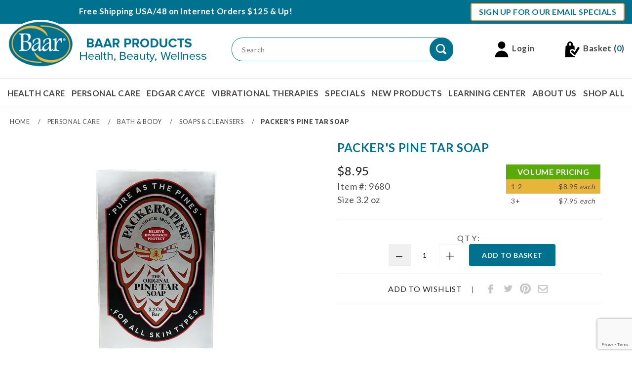

--- FILE ---
content_type: text/html; charset=UTF-8
request_url: https://www.baar.com/Merchant2/merchant.mvc?Screen=PROD&Store_Code=001&Product_Code=9680
body_size: 36307
content:




	

	
	


   <!DOCTYPE html><html lang="en" class="no-js" xmlns:fb="http://ogp.me/ns/fb#"><script>window.addEventListener('DOMContentLoaded', function () {sessionStorage.setItem('continue_url', 'https://www.baar.com/packers-pine-tar-soap');});</script><head><meta charset="utf-8"><meta http-equiv="X-UA-Compatible" content="IE=edge"><meta name="viewport" content="width=device-width, initial-scale=1"><base href="https://www.baar.com/Merchant2/"><title>Baar Products, Inc.: Packer's Pine Tar Soap</title><title>Packer's Pine Tar Soap, 3.2 oz</title><link rel="preconnect" crossorigin href="//www.google-analytics.com" data-resource-group="css_list" data-resource-code="preconnect-google-analytics" /><link rel="preconnect" crossorigin href="https://www.googletagmanager.com" data-resource-group="css_list" data-resource-code="preconnect-google-tag-manager" /><script type="text/javascript">
var MMThemeBreakpoints =
[
{
"code":	"mobile",
"name":	"Mobile",
"start":	{
"unit": "px",
"value": ""
}
,
"end":	{
"unit": "em",
"value": "39.999"
}
}
,{
"code":	"tablet",
"name":	"Tablet",
"start":	{
"unit": "px",
"value": ""
}
,
"end":	{
"unit": "em",
"value": "59.999"
}
}
];
</script>
<script type="text/javascript">
var json_url = "https:\/\/www.baar.com\/Merchant2\/json.mvc\u003F";
var json_nosessionurl = "https:\/\/www.baar.com\/Merchant2\/json.mvc\u003F";
var Store_Code = "001";
</script>
<script type="text/javascript" src="https://www.baar.com/Merchant2/clientside.mvc?T=bb3db1bb&amp;Module_Code=cmp-cssui-searchfield&amp;Filename=runtime.js" integrity="sha512-GT3fQyjPOh3ZvhBeXjc3+okpwb4DpByCirgPrWz6TaihplxQROYh7ilw9bj4wu+hbLgToqAFQuw3SCRJjmGcGQ==" crossorigin="anonymous" async defer></script>
<script type="text/javascript">
var MMSearchField_Search_URL_sep = "https:\/\/www.baar.com\/search\u003FSearch=";
(function( obj, eventType, fn )
{
if ( obj.addEventListener )
{
obj.addEventListener( eventType, fn, false );
}
else if ( obj.attachEvent )
{
obj.attachEvent( 'on' + eventType, fn );
}
})( window, 'mmsearchfield_override', function()
{
MMSearchField.prototype.onMenuAppendHeader = () => null;MMSearchField.prototype.onMenuAppendItem = data => {let searchResult;searchResult = newElement('li', {'class': 'x-search-preview__entry'}, null, null);searchResult.innerHTML = data;searchResult.setAttribute('aria-selected', 'false');searchResult.setAttribute('role', 'option');return searchResult;};MMSearchField.prototype.Menu_Item_Select = function (item) {this.selected_item = item;this.menu_items.forEach(menuItem => {menuItem.setAttribute('aria-selected', 'false');});if (item !== null) {this.selected_item.className = classNameAdd(this.selected_item, 'mm_searchfield_menuitem_selected');this.selected_item.setAttribute('aria-selected', 'true');}};MMSearchField.prototype.onMenuAppendStoreSearch = search_value => {let searchAll;searchAll = newElement('li', {'class': 'x-search-preview__search-all'}, null, null);searchAll.element_text = newTextNode(`Search store for product "${search_value}"`, searchAll);searchAll.setAttribute('aria-selected', 'false');searchAll.setAttribute('role', 'option');return searchAll;};MMSearchField.prototype.onFocus = function () {this.element_menu.classList.toggle('x-search-preview--open');};MMSearchField.prototype.onBlur = function () {this.element_menu.classList.toggle('x-search-preview--open');};
} );
</script>
<script type="text/javascript" src="https://www.baar.com/Merchant2/clientside.mvc?T=bb3db1bb&amp;Filename=runtime_ui.js" integrity="sha512-ZIZBhU8Ftvfk9pHoUdkXEXY8RZppw5nTJnFsMqX+3ViPliSA/Y5WRa+eK3vIHZQfqf3R/SXEVS1DJTjmKgVOOw==" crossorigin="anonymous" async defer></script><script type="text/javascript" src="https://www.baar.com/Merchant2/clientside.mvc?T=bb3db1bb&amp;Filename=ajax.js" integrity="sha512-hBYAAq3Edaymi0ELd4oY1JQXKed1b6ng0Ix9vNMtHrWb3FO0tDeoQ95Y/KM5z3XmxcibnvbVujqgLQn/gKBRhA==" crossorigin="anonymous" async defer></script><link rel="canonical" href="https://www.baar.com/packers-pine-tar-soap" itemprop="url"><meta name="description" content="Baar Products carries the finest selection of natural skincare solutions for healthy skin! From all-natural soaps to charcoal soaps, let us rejuvenate your skin!" />
<meta name="keywords" content="personal care products, personal care, herbal lotions, creams, oils, holistic well being, personal care products" />
<link rel="stylesheet" href="https://fonts.googleapis.com/css?family=Poppins:400,500,700|Lato:300,400,700,900" /><link rel="stylesheet" href="https://www.baar.com/Merchant2/css/00000001/main.min.css" /><link href="//maxcdn.bootstrapcdn.com/font-awesome/latest/css/font-awesome.css" rel="stylesheet"><script>function rebalanceProductListingContentAlias(container) {if(typeof rebalanceProductListingContent === "function" && typeof $ === "function") {rebalanceProductListingContent(container);}}</script><link type="text/css" media="all" rel="stylesheet" integrity="sha256-lWOXBr8vqpiy3pliCN1FmPIYkHdcr8Y0nc2BRMranrA= sha384-0K5gx4GPe3B0+RaqthenpKbJBAscHbhUuTd+ZmjJoHkRs98Ms3Pm2S4BvJqkmBdh sha512-wrhf+QxqNNvI+O73Y1XxplLd/Bt2GG2kDlyCGfeByKkupyZlAKZKAHXE2TM9/awtFar6eWl+W9hNO6Mz2QrA6Q==" crossorigin="anonymous" href="https://www.baar.com/Merchant2/json.mvc?Store_Code=001&amp;Function=CSSResource_Output&amp;CSSResource_Code=mm-theme-styles&T=980a3789" data-resource-group="modules" data-resource-code="mm-theme-styles" /><script type="text/javascript" data-resource-group="modules" data-resource-code="recaptcha_v3">
(() =>
{
var script;
script	= document.createElement( 'script' );
script.src	= 'https://www.google.com/recaptcha/api.js?render=6Ldjz8sqAAAAABQq9r9d_nKJ5gUCbH6TlerNyUbW';
document.documentElement.appendChild( script );
} )();
document.addEventListener( 'DOMContentLoaded', () =>
{
var form, element, elements, form_lookup;
form_lookup = new Array();
elements = document.querySelectorAll( 'input\u005Bname\u003D\"Action\"\u005D\u005Bvalue\u003D\"CREQ\"\u005D' )
for ( element of elements )
{
if ( element instanceof HTMLFormElement )	form = element;
else if ( element.form instanceof HTMLFormElement )	form = element.form;
else
{
form = null;
while ( element )
{
if ( element instanceof HTMLFormElement )
{
form = element;
break;
}
element = element.parentNode;
}
}
if ( form && ( form_lookup.indexOf( form ) === -1 ) )
{
form_lookup.push( form );
new Miva_reCAPTCHAv3_FormSubmitListener( form, 'catalog_request' );
}
}
elements = document.querySelectorAll( 'form input\u005Bname\u003D\"Action\"\u005D\u005Bvalue\u003D\"GDCTUS\"\u005D' )
for ( element of elements )
{
if ( element instanceof HTMLFormElement )	form = element;
else if ( element.form instanceof HTMLFormElement )	form = element.form;
else
{
form = null;
while ( element )
{
if ( element instanceof HTMLFormElement )
{
form = element;
break;
}
element = element.parentNode;
}
}
if ( form && ( form_lookup.indexOf( form ) === -1 ) )
{
form_lookup.push( form );
new Miva_reCAPTCHAv3_FormSubmitListener( form, 'send_contact_form' );
}
}
} );
class Miva_reCAPTCHAv3_FormSubmitListener
{
#form;
#submitting;
#event_submit;
#original_submit;
#recaptcha_action;
#event_fallback_submit;
constructor( form, recaptcha_action )
{
this.#form	= form;
this.#submitting	= false;
this.#original_submit	= form.submit;
this.#recaptcha_action	= recaptcha_action;
this.#event_fallback_submit	= () => { this.#form.submit(); };
this.#event_submit	= ( e ) =>
{
e.stopImmediatePropagation();
e.preventDefault();
//
// Trigger overwritten submit to build reCAPTCHAv3 response, where the original
// form submit will be restored in the callback and the "submit" listener removed.
//
this.#form.submit();
}
this.#form.submit	= () =>
{
if ( this.#submitting )
{
return;
}
this.#submitting = true;
Miva_reCAPTCHAv3_Submit( this.#recaptcha_action, ( token ) =>
{
var input_response;
this.#submitting	= false;
input_response	= document.createElement( 'input' );
input_response.type	= 'hidden';
input_response.name	= 'reCAPTCHAv3_Response';
input_response.value	= token;
this.#form.submit	= this.#original_submit;
this.#form.removeEventListener( 'submit', this.#event_submit, { capture: true } );
this.#form.appendChild( input_response );
if ( this.#form.requestSubmit )
{
this.#form.requestSubmit();
}
else
{
this.#form.addEventListener( 'submit', this.#event_fallback_submit );
this.#form.dispatchEvent( new Event( 'submit', { bubbles: true, cancelable: true } ) );
this.#form.removeEventListener( 'submit', this.#event_fallback_submit );
}
} );
};
this.#form.addEventListener( 'submit', this.#event_submit, { capture: true } );
}
}
function Miva_reCAPTCHAv3_Submit( recaptcha_action, callback )
{
try
{
grecaptcha.ready( () => {
try
{
grecaptcha.execute( '6Ldjz8sqAAAAABQq9r9d_nKJ5gUCbH6TlerNyUbW', { action: recaptcha_action } ).then( ( token ) => {
callback( token );
} );
}
catch ( e )
{
setTimeout( () => callback( 'recaptcha failed' ) );
}
} );
}
catch ( e )
{
setTimeout( () => callback( 'recaptcha failed' ) );
}
}
</script><style type="text/css" media="all" rel="stylesheet" data-resource-group="head_tag" data-resource-code="gd-overrides">/** These are global style override from Glendale Designs.*//* This set addresses accessibility concerns */font[color="red"] {color: #e00;}*[style="color: rgb(0, 159, 172);"] {color: #00838e !important;}img[height], img[width] {max-width: 100%;}.h1, .h2, .h3, .h4, .h5, .h6 {color: #00718f;font-weight: 700;}.h1 {font-size: 32px}.h2 {font-size: 28px}.h3 {font-size: 24px}.h4 {font-size: 20px}.h5 {font-size: 16px}.h6 {font-size: 12px}.t-skip-to-section {position: fixed;}.t-skip-to-section-link {background-color: #000;color: #fff;left: 50%;padding: 0.5rem;position: fixed;transform: translate(-50%, -100%);transition: transform 0.3s;z-index: 450;}.t-skip-to-section-link:is(:active, :focus) {transform: translate(-50%, 0%);}.c-button:active,.c-button:focus,.c-button:hover {text-decoration: none;transition-duration: 250ms;}.c-button:focus:not(:focus-visible) {outline: none;}.c-button:focus-visible {outline: 2px solid #3a58fc;outline-offset: 1px;transition: none;}#return-to-top .circle {background-color: #fff;}.header-logo-row .header-container .header-customer-links li a {display: inline-block;}.header-navbar ul {align-items: center;}.header-navbar ul li {height: unset;padding: unset;}.header-navbar ul li a {display: block;padding: 0.5rem 0;}.header-logo-row .header-container .header-customer-links li a.c-button:hover {color: #fff;}.t-sfnt-sequence {margin: 0 auto;max-width: 1600px;padding: 0 15px;}#homepage-learning-center .blog-content-container {display: grid;gap: 3rem;grid-template-columns: repeat(auto-fit, minmax(24rem, 1fr));margin: auto;max-width: 1270px;padding: 0 15px;}#homepage-learning-center .blog-content-container .learning-center-item {flex-basis: unset;margin-right: unset;max-width: unset;}#homepage-learning-center .blog-content-container .learning-center-item:nth-of-type(3n+3) {margin-right: 0}#homepage-learning-center .blog-content-container .learning-center-item .learning-center-image-wrapper {margin-bottom: 1rem}#homepage-learning-center .blog-content-container .learning-center-item .learning-center-article-title {color: #00718f;display: block;font-family: "Times New Roman", Times, serif;font-size: 30px;line-height: 1.1;margin-bottom: .5rem;}#homepage-learning-center .blog-content-container .learning-center-item p {color: #2e2e2e;font-size: 18px;letter-spacing: 0;margin-bottom: 1rem;}#homepage-learning-center .blog-content-container .learning-center-item .learning-center-read-more-link {color: #00718f;display: block;font-size: 12px;font-weight: 800;text-decoration: underline;text-transform: uppercase}#homepage-learning-center .blog-content-container .learning-center-item .youtube-icon {display: inline-block;padding-right: 1rem}.product-listing-item .h4 {color: #454545;display: block;flex: 100%;font-size: 12px;margin-bottom: 0;margin-top: 10px;width: 100%;}.product-listing-item .h5 {color: #00718f;font-size: 16px;font-weight: 700;margin-bottom: 0;margin-top: 1px;text-transform: uppercase;}.product-listing-item .price .range {color: #458507;}.product-listing-item .price .sale {color: #e00;}.t-page-prod {/*** Updated product image gallery with video support*/.bm {margin-bottom: 1rem !important;}.lp {padding-left: 1rem !important;}.x-product-layout-images {margin-left: unset;margin-right: unset;}.x-product-layout-images__image {display: unset;margin-bottom: unset;}.x-product-layout-images__thumbnail-image {margin-bottom: unset;}/* This is for the sticky product image/video */@media screen and (min-width: 48em) {* {scroll-margin-top: 96px;}.sidebar__inner {position: sticky;top: 96px;}}/* This is the thumbnails of the gallery */.x-filmstrip__picture-video:before {background: url('[data-uri]') center center no-repeat;background-size: 2rem;bottom: 0;content: "";height: 100%;left: 0;position: absolute;right: 0;top: 0;width: 100%;z-index: 2;}.x-filmstrip__picture-video {background-color: #010101;position: relative;z-index: 1;}.x-filmstrip__link {transition: opacity 0.2s linear;}.x-filmstrip__link:hover {opacity: 0.8;}.filmstrip-video-close-area {position: absolute;right: 4px;top: 4px;z-index: 4;}.c-button.filmstrip-video-close-area-button {font-size: 11px;padding: 0.5em 1em;text-transform: uppercase;}#filmstrip-video-iframe-container {background: #fff;bottom: 0;left: 0;position: absolute;right: 0;top: 0;width: 100%;z-index: 4;}#filmstrip-video-iframe-container .filmstrip-video {border: none;bottom: 0;display: block;height: 100%;left: 0;margin: 0;padding: 0;position: absolute;right: 0;top: 0;width: 100%;z-index: 2;}.x-product-layout-images {display: flex;flex-flow: column nowrap;gap: 1.25rem;margin: 0 auto;max-width: 100%;min-height: var(--prod-img-y);width: fit-content;}.x-product-layout-images[data-vertical] {flex-direction: row-reverse;gap: 1.25rem;height: 480px;margin: 0 auto;max-height: 480px;max-width: 100%;min-height: 480px;min-width: 100%;width: 100%;}.x-product-layout-images__figure,.x-product-layout-images__picture,.x-product-layout-images__image {display: block;margin: 0 auto;}.x-product-layout-images__figure {align-items: center;display: flex;justify-content: center;overflow: hidden;position: relative;text-align: center;width: 100%;}.x-product-layout-images__figure a[data-photograph] {max-width: 100%;min-width: 100%;width: 100%;}.x-product-layout-images__picture {background-position: center center;background-repeat: no-repeat;transition: all 0.2s linear;width: fit-content;}.x-product-layout-images__picture.zoom-ready {cursor: zoom-in;}.x-product-layout-images__image:hover {opacity: 0;}.x-product-layout-images__picture img,.x-product-layout-images__image {height: 300px;object-fit: contain;transition: opacity 0.5s;}@media screen and (min-width: 30em) {.x-product-layout-images__picture img,.x-product-layout-images__image {height: 480px;}}.x-product-layout-images__thumbnail-image {margin-bottom: 1rem;}[data-filmstrip-wrapper] {min-width: var(--prod-thumb-x);position: relative;}[data-filmstrip] {overflow: hidden;position: relative;scroll-behavior: smooth;scroll-snap-type: x mandatory;-moz-user-select: none;-webkit-user-select: none;user-select: none;}[data-vertical] [data-filmstrip] {height: 100%;scroll-snap-type: y mandatory;}[data-filmstrip]::-webkit-scrollbar {display: none;}[data-filmstrip] ul {align-items: center;display: flex;flex-flow: row nowrap;gap: 1rem;margin: 0;min-height: 64px;min-width: 64px;width: max-content;}[data-filmstrip] ul.has-controls {padding: 0 calc(1rem / 2);}[data-vertical] [data-filmstrip] ul {flex-direction: column;height: max-content;}[data-vertical] [data-filmstrip] ul.has-controls {padding: calc(1rem / 2) 0;}[data-filmstrip] li {border: 1px solid #010101;height: var(--prod-thumb-y);list-style: none;scroll-snap-align: none;scroll-snap-stop: always;width: var(--prod-thumb-x);}[data-filmstrip] picture {align-items: center;background-color: #fff;border: 3px solid #fff;display: flex;flex-direction: column;height: 100%;justify-content: center;overflow: hidden;width: 100%;}[data-filmstrip] img.x-filmstrip__image,[data-filmstrip] img {height: 100%;max-width: 100%;object-fit: contain;}[data-filmstrip] img.x-filmstrip__image.is-active {border: 3px solid #bc2332;}[data-filmstrip] img.x-filmstrip__image:invalid {opacity: 0;}[data-filmstrip-controls] {align-items: center;display: flex;height: 100%;justify-content: space-between;left: 0;list-style: none;margin: 0;position: absolute;top: 0;width: 100%;}[data-filmstrip-controls] button {border-radius: 50%;height: 2.5rem;padding: 0;width: 2.5rem;}[data-filmstrip-controls] button:focus {outline: 3px solid #3a58fc;outline-offset: -3px;}[data-filmstrip-controls] button span {pointer-events: none;}[data-vertical] [data-filmstrip-controls] {flex-direction: column;}[data-vertical] .x-filmstrip-controls__previous,[data-vertical] .x-filmstrip-controls__next {transform: rotate(90deg);}/* Popup Modal Photo Viewer */.is-inert {pointer-events: none;-moz-user-select: none;-webkit-user-select: none;user-select: none;}.has-photo-viewer {overflow: hidden;}.x-photo-viewer:before {background-color: rgba(255, 255, 255, 0.7);bottom: 0;content: "";left: 0;position: absolute;right: 0;top: 0;z-index: -1;}.x-photo-viewer {/* background-color: rgba(0, 0, 0, 0.9); */backdrop-filter: blur(0.75rem);border: 0;clip: rect(0 0 0 0);display: flex;flex-direction: column;height: auto;left: 0;margin: 0;opacity: 0;overflow: hidden;padding: 0;position: absolute;top: 0;transform: scale(0);transition: opacity 0.3s ease, transform 0.2s ease;white-space: nowrap;width: 1px;z-index: 99999999999;}.x-photo-viewer__visible {clip: auto;/* height: 100%; */height: 100dvh;opacity: 1;position: fixed;transform: scale(1);width: 100%;}.x-photo-viewer__header,.x-photo-viewer__controls {align-items: center;display: flex;width: 100%;}.x-photo-viewer__title {flex: 1;font-size: 1.5rem;line-height: 1.4;margin: 0;padding-left: 2em;text-align: center;white-space: normal;}.x-photo-viewer__close {border-radius: 50%;height: 2.25em;margin: 1rem 2rem 0.5em 0.5em;width: 2.25em;}.x-photo-viewer__close button {border-radius: 50%;height: 100%;padding: 0;width: 100%;}.c-button.x-photo-viewer__prev-btn,.c-button.x-photo-viewer__next-btn {font-size: 0.875rem;min-width: 90px;padding-left: 0;padding-right: 0;}.x-photo-viewer__container {align-items: center;display: flex;height: 100%;justify-content: center;padding: 0 1rem;touch-action: manipulation;white-space: nowrap;width: 100%;}.x-photo-viewer__current-image {align-items: center;display: flex;height: 100%;justify-content: center;opacity: 0;transition: opacity ease-in 0.3s 0.3s;width: 100%;}.x-photo-viewer__current-image.is-loaded {opacity: 1;transition: opacity 0.3s ease-out;}.x-photo-viewer__current-image img {border: 0.25rem solid #fff;max-height: 80vh;}.x-photo-viewer__controls {justify-content: space-between;padding: 1rem 2rem;}.x-photo-viewer__count {font-size: 0.875rem;font-weight: 500;text-align: center;}.user-actions .qty .label {width: auto;}.details-and-pricing .volume-pricing table thead th,.details-and-pricing .volume-pricing table tbody tr.highlight {background-color: unset;color: #000;}.details-and-pricing .volume-pricing table tbody tr:not(:nth-child(odd)) {background-color: #f1f0f0;}.product-listing-item {display: flex;flex-direction: column;justify-content: space-between;padding: 0;}}.t-basket a:hover {text-decoration: underline;}.t-basket__product-summary .t-basket__product-details .save-to-wishlist-link {color: #707070;}.t-basket_coupon-form {height: unset;margin-bottom: 0;-ms-transform: none;transform: none;transform-origin: unset;transition: unset;}/* ==========================================================================EXTENSIONS / PAGINATION========================================================================== *//*** Pagination is for use in product list as well as any place a pageable batch* list or data is used.*/.x-pagination {margin-bottom: 1rem;max-width: 18rem;}.x-pagination--centered {justify-content: center;margin-left: auto;margin-right: auto;}.x-pagination--right {margin-left: auto;}.x-pagination__list {align-items: center;display: flex;gap: 1rem;justify-content: space-between;list-style: none;margin: 0;width: 100%;}.x-pagination__link {align-items: center;border-color: transparent;border-radius: 50%;color: #fff;display: inline-flex;height: 3rem;justify-content: center;padding: 0;width: 3rem;}.x-pagination__link [aria-hidden="true"] {display: inline-block;}.x-pagination .c-form-select {margin-bottom: 0;}.x-pagination .c-form-select__dropdown:focus:not(:focus-visible) {outline: none;}.x-pagination .c-form-select__dropdown:focus-visible {outline: 2px solid #3a58fc;outline-offset: 1px;transition: none;}/* END: */</style><script data-resource-group="head_tag" data-resource-code="GTM-head-tag">(function(w,d,s,l,i){w[l]=w[l]||[];w[l].push({'gtm.start':new Date().getTime(),event:'gtm.js'});var f=d.getElementsByTagName(s)[0],j=d.createElement(s),dl=l!='dataLayer'?'&l='+l:'';j.async=true;j.src='https://www.googletagmanager.com/gtm.js?id='+i+dl;f.parentNode.insertBefore(j,f);})(window,document,'script','dataLayer','GTM-T9F59N');</script><script data-resource-group="head_tag" data-resource-code="GTM-dataLayer">var dataLayer = dataLayer || [];dataLayer.push({canonicalUri: '\/packers-pine-tar-soap',canonicalUrl: 'https:\/\/www.baar.com\/packers-pine-tar-soap',category: {code: 'SOA',name: 'Soaps \u0026 Cleansers'},global: {action: '',basket: {basketId: '57296284',custId: '0'},categoryCode: 'SOA',function: '',moduleFunction: '',productCode: '9680',screen: 'PROD',uiException: ''},page: {code: 'PROD',name: 'Product Display'},product: {code: '9680',name: 'Packer\u0027s Pine Tar Soap',sku: '9680'}});window.addEventListener('DOMContentLoaded', () => {document.querySelectorAll('form').forEach(form => {if (form.getAttribute('name')?.length) {return;}const identifier = form.elements?.Action?.value ?? form.dataset?.hook ?? form.querySelector('legend')?.innerText;if (identifier?.length) {form.name = identifier;}});});window.addEventListener('DOMContentLoaded', () => {let timeoutId;const debouncedSearch = (e) => {clearTimeout(timeoutId);timeoutId = setTimeout(() => {const search_term = e?.target?.value;if (!search_term?.length) {return;}dataLayer.push({event: 'search',search_term});}, 500);};const searchInputs = document.querySelectorAll('input[name="Search"]');searchInputs.forEach(input => {input.addEventListener('input', debouncedSearch)});});class MMXPromotionTracker {constructor() {window.addEventListener('DOMContentLoaded', () => {this.init();});}init() {this.promotions = document.querySelectorAll('[data-flex-item]');if (!this.promotions.length) {return;}this.promotionObserver = new IntersectionObserver((entries) => {this.observedCallback(entries);}, {threshold: [0.75]});this.promotions.forEach((promotion, i) => {this.promotionObserver.observe(promotion);promotion.addEventListener('click', (e) => {this.promotionClicked(promotion, e);});});}promotionClicked(promotion, e){let clickedLink = false;let products = [];let clickedHero;e.composedPath().forEach(item => {if (item.nodeName === 'A' || (item.nodeName === 'MMX-HERO' && item.dataset?.href?.length)) {clickedLink = true;}if (item.nodeName === 'MMX-HERO') {clickedHero = item;} else if (item.nodeName === 'MMX-PRODUCT-CAROUSEL') {const clickedProductIndex = [...item.shadowRoot.querySelectorAll('mmx-hero[slot="hero_slide"]')].findIndex(heroSlide => heroSlide === clickedHero);products = [item?.products[clickedProductIndex]];} else if (item.nodeName === 'MMX-FEATURED-PRODUCT') {products = [item?.product];}});if (clickedLink) {this.trackPromotion('select_promotion', promotion, products);}};trackPromotion(event, item, products = []) {dataLayer.push({ ecommerce: null });dataLayer.push({event,ecommerce: {creative_name: item.getAttribute('data-flex-item'),creative_slot: [...this.promotions].findIndex(promotion => promotion === item) + 1,items: this.productsToEcommerceItems(products),promotion_id: item.getAttribute('data-flex-component')}});};observedCallback(entries) {entries.forEach((entry, entryIndex) => {if (!entry.isIntersecting) {return;}this.trackPromotion('view_promotion', entry.target, entry.target?.products);});};productsToEcommerceItems(products = []) {if (!products?.length) {return [];}return products.map((item, i) => {return {item_id: item.code,item_name: item.name,item_sku: item?.sku,index: i,price: item.price,discount: item.base_price - item.price,quantity: 1}});}}new MMXPromotionTracker();dataLayer.push({ ecommerce: null });dataLayer.push({
	"ecommerce": {
		"item_list_id": "related_products",
		"item_list_name": "Related Products",
		"items": [
			{
				"discount": 0,
				"index": 0,
				"item_id": 6869,
				"item_name": "Packer\u0027s Pine Tar Body Wash",
				"item_sku": 6869,
				"item_variant": "",
				"price": 24.95,
				"quantity": 1
			},
			{
				"discount": 0,
				"index": 1,
				"item_id": 9604,
				"item_name": "Packer\u0027s Pine Tar Shampoo",
				"item_sku": 9604,
				"item_variant": "",
				"price": 19.95,
				"quantity": 1
			},
			{
				"discount": 0,
				"index": 2,
				"item_id": 68445,
				"item_name": "Packer\u0027s Pine Tar Kit",
				"item_sku": 68445,
				"item_variant": "",
				"price": 40.41,
				"quantity": 1
			},
			{
				"discount": 0,
				"index": 3,
				"item_id": 9681,
				"item_name": "Cuticura Soap",
				"item_sku": 9681,
				"item_variant": "",
				"price": 7.95,
				"quantity": 1
			},
			{
				"discount": 0,
				"index": 4,
				"item_id": 9682,
				"item_name": "Black and White Soap",
				"item_sku": 9682,
				"item_variant": "",
				"price": 6.95,
				"quantity": 1
			},
			{
				"discount": 0,
				"index": 5,
				"item_id": 10006,
				"item_name": "Palma Christi, Castor Oil Bar Soap, 3 Bar Set",
				"item_sku": 10006,
				"item_variant": "",
				"price": 12.95,
				"quantity": 1
			},
			{
				"discount": 0,
				"index": 6,
				"item_id": 10012,
				"item_name": "Palma Christi, Castor Oil Bar Soap, 6 Bar Set",
				"item_sku": 10012,
				"item_variant": "",
				"price": 22.95,
				"quantity": 1
			},
			{
				"discount": 0,
				"index": 7,
				"item_id": 8841,
				"item_name": "Olivae Castile Bar Soap, 3 bar set",
				"item_sku": 8841,
				"item_variant": "",
				"price": 13.95,
				"quantity": 1
			}
		]
	},
	"event": "view_item_list"
});class SelectItemTracker {listSelectors = {related_products: ['.x-product-list--related .x-product-list__link','.t-related-product-list .x-product-list__link','#js-related-products-carousel [data-mm-linktype="product-list-link"]','#js-PROD [data-mm-linktype="product-list-link"]','.cmp-product-list .cmp-product-list__item:not(.cmp-product-list__header)','[data-hook="related-products"] .mm-card-grid-item__wrapper'],wish_list_items: ['#js-WISH .t-basket__product-details a:not([href*="Edit_Wish"], [href*="Action=RMWL"])','#js-WISH .basket-product-row a:not([href*="Edit_Wish"], [href*="Action=RMWL"])','#js-WISH .basket-display__product-row a:not([href*="Edit_Wish"], [href*="Action=RMWL"])'],order_status: ['.t-page-ords .t-basket__product-name','.t-account-landing__order-list a','#js-ORDS .basket-product-row a','.order-summary-display a']};productLists = ['search_results','category_listing','all_products']productListLinkSelectors = ['.x-product-list .x-product-list__link','.cmp-product-list .cmp-product-list__item','#js-product-list .category-product','#js-product-list [data-mm-linktype="product-list-link"]','.product-grid [data-mm-linktype="product-list-link"]'];constructor() {window.addEventListener('DOMContentLoaded', () => {this.init();});}init() {this.buildProductListLinkSelectors();Object.keys(this.listSelectors).forEach(listId => {this.bindListEvents(listId);});}buildProductListLinkSelectors() {this.productLists.forEach(productList => {this.listSelectors[productList] = this.productListLinkSelectors;});}bindListEvents(listId) {const viewItemListEvent = this.getViewItemListEvent(listId);if (!viewItemListEvent) {return;}const listSelectors = this.listSelectors[listId];const firstMatchingSelector = listSelectors.find(selector => {return document.querySelector(selector) !== null;});const listItemLinks = document.querySelectorAll(firstMatchingSelector);listItemLinks.forEach((listItemLink, index) => {listItemLink.addEventListener('click', () => {this.trackSelectItem(viewItemListEvent, index);});});}getViewItemListEvent(list_id) {return window?.dataLayer?.find(item => {return item?.event === 'view_item_list' && item?.ecommerce?.item_list_id === list_id;});}trackSelectItem(viewItemListEvent, itemIndex) {const selectedItem = structuredClone(viewItemListEvent?.ecommerce?.items?.[itemIndex]);if (typeof selectedItem !== 'object') {return;}dataLayer.push({ ecommerce: null });dataLayer.push({event: 'select_item',ecommerce: {currency: 'USD',value: selectedItem?.price - selectedItem?.discount,items: [selectedItem]}});}}new SelectItemTracker();dataLayer.push({ ecommerce: null });dataLayer.push({event: 'view_item',ecommerce: {currency: 'USD',value: '8.95',items: [{item_id: '9680',item_sku: '9680',item_name: 'Packer\u0027s Pine Tar Soap',price: '8.95',discount: '0',index: 0,item_brand: '',item_category: 'Soaps \u0026 Cleansers'}]}});class ProductTracker {options = {additionalPriceSelector: '#price-value-additional, #js-additional-price, #js-price-value-additional',adprButtonSelector: '[data-hook="add-to-cart"], #js-add-to-cart',adprFormSelector: 'form[name="add"], #js-purchase-product',atwlButtonSelector: '[value="Add To Wish List" i], .t-product-layout-purchase__add-to-wish, #add-to-wishlist-wrap, [data-hook="add-to-wish-list"], .product-details__wish-list',priceSelector: '#price-value, #js-price-value'};constructor(options = {}) {this.options = {...this.options,...options};window.addEventListener('DOMContentLoaded', () => {this.init();});}init() {this.adprForm = this.options?.adprForm ?? document.querySelector(this.options.adprFormSelector);this.adprButton = this.options?.adprButton ?? document.querySelector(this.options.adprButtonSelector);this.atwlButton = this.options?.atwlButton ?? document.querySelector(this.options.atwlButtonSelector);this.price = this.options?.price ?? document.querySelector(this.options.priceSelector);this.additionalPrice = this.options?.additionalPrice ?? document.querySelector(this.options.additionalPriceSelector);if (this.adprForm?.nodeName !== 'FORM') {return;}this.listenForAddToCart();this.listenForAddToWishlist()}listenForAddToCart() {this.adprForm?.addEventListener('click', (e) => {if (e.target !== this.adprButton) {return;}this.trackAddTo('cart');}, { capture: true });}listenForAddToWishlist() {this.atwlButton?.addEventListener('click', () => {this.trackAddTo('wishlist');});}trackAddTo(event) {const viewItem = dataLayer.find(item => item?.event === 'view_item');if (!this.adprForm.checkValidity() || viewItem?.ecommerce?.items?.length !== 1) {return;}const dataLayerItem = structuredClone(viewItem);const price = this.currencyToNumber(this.price?.innerText ?? 0);const additionalPrice = this.currencyToNumber(this.additionalPrice?.innerText ?? 0);const itemVariant = [...this.adprForm.querySelectorAll('[name*="Product_Attributes"][name*=":value"]:is([type="radio"]:checked, select)')].map(input => input.value).join(', ');dataLayer.push({ ecommerce: null });dataLayerItem.event = `add_to_${event}`;dataLayerItem.ecommerce.value = price;dataLayerItem.ecommerce.items[0].price = additionalPrice > 0 ? additionalPrice : price;dataLayerItem.ecommerce.items[0].discount = additionalPrice > 0 ? this.currencyToNumber(additionalPrice - price) : 0;dataLayerItem.ecommerce.items[0].quantity = this.adprForm.elements.Quantity.value;dataLayerItem.ecommerce.items[0].item_variant = itemVariant;dataLayer.push(dataLayerItem);return dataLayerItem;}currencyToNumber(value) {return Number(Number(String(value).replace(/[^\d.-]/g, '')).toFixed(2));}}new ProductTracker();</script><script type="text/javascript" src="https://www.baar.com/Merchant2/clientside.mvc?T=bb3db1bb&amp;Filename=runtime.js" integrity="sha512-EiU7WIxWkagpQnQdiP517qf12PSFAddgl4rw2GQi8wZOt6BLZjZIAiX4R53VP0ePnkTricjSB7Edt1Bef74vyg==" crossorigin="anonymous" async defer></script><script type="text/javascript" src="https://www.baar.com/Merchant2/clientside.mvc?T=bb3db1bb&amp;Filename=MivaEvents.js" integrity="sha512-bmgSupmJLB7km5aCuKy2K7B8M09MkqICKWkc+0w/Oex2AJv3EIoOyNPx3f/zwF0PZTuNVaN9ZFTvRsCdiz9XRA==" crossorigin="anonymous" async defer></script><script type="text/javascript" src="https://www.baar.com/Merchant2/clientside.mvc?T=bb3db1bb&amp;Filename=AttributeMachine.js" integrity="sha512-e2qSTe38L8wIQn4VVmCXg72J5IKMG11e3c1u423hqfBc6VT0zY/aG1c//K/UjMA6o0xmTAyxRmPOfEUlOFFddQ==" crossorigin="anonymous" async defer></script>
<script type="text/javascript">
(function( obj, eventType, fn )
{
if ( obj.addEventListener )
{
obj.addEventListener( eventType, fn, false );
}
else if ( obj.attachEvent )
{
obj.attachEvent( 'on' + eventType, fn );
}
})( window, 'attributemachine_override', function()
{
AttributeMachine.prototype.Generate_Discount = function (discount) {var discount_div;discount_div = document.createElement('div');discount_div.innerHTML = discount.descrip + ': ' + discount.formatted_discount;return discount_div;};AttributeMachine.prototype.Generate_Swatch = function (product_code, attribute, option) {var swatch_container = document.querySelector('#swatches');var swatch = document.createElement('li');var img = document.createElement('img');img.src = option.image;img.setAttribute('alt', option.prompt);img.setAttribute('title', option.prompt);swatch.classList.add('o-list-inline__item');swatch.setAttribute('data-code', option.code);swatch.setAttribute('data-color', option.prompt);swatch.appendChild(img);setTimeout(function () {if (swatch_container) {var swatch_element = swatch_container.querySelector('ul');swatch_element.removeAttribute('style');swatch_element.classList.add('o-list-inline');}}, 0);return swatch;};AttributeMachine.prototype.Swatch_Click = function(input, attribute, option) {var i;var swatch_name_element = document.querySelector('[data-hook="attribute-swatch-name"]');for (i = 0; i < input.select.options.length; i++) {if (input.select.options[i].value === option.code) {input.select.selectedIndex = i;}}if (attribute.inventory) {this.Attribute_Changed(input);}swatch_name_element.innerHTML = option.prompt;};window.addEventListener('load', function () {var swatch_container = document.querySelector('#swatches');if (swatch_container) {var swatch_element = swatch_container.querySelector('ul');var swatch_select = document.querySelector('[data-hook="attribute-swatch-select"]');var swatch_selected = swatch_select.options[swatch_select.selectedIndex].text;var swatch_name_element = document.querySelector('[data-hook="attribute-swatch-name"]');swatch_element.removeAttribute('style');swatch_element.classList.add('o-list-inline');swatch_name_element.textContent = swatch_selected;swatch_select.addEventListener('change', function () {swatch_name_element.textContent = this.options[this.selectedIndex].text});}}, false);
} );
</script>
<script type="application/json" id="js-product-videos-data">{ "data" : "" }</script><script>var images = [];var thumbnailIndex = 0;var currProductName = "Packer\u0027s Pine Tar Soap";</script><script type="text/javascript" src="https://www.baar.com/Merchant2/clientside.mvc?T=bb3db1bb&amp;Filename=ImageMachine.js" integrity="sha512-luSn6atUPOw8U8HPV927zNVkcbbDcvbAlaSh/MEWznSCrOzPC2iQVeXSwLabEEn43FBmR6lKN0jhsWKmJR4n1Q==" crossorigin="anonymous" async defer></script>
<script type="text/javascript">
(function( obj, eventType, fn )
{
if ( obj.addEventListener )
{
obj.addEventListener( eventType, fn, false );
}
else if ( obj.attachEvent )
{
obj.attachEvent( 'on' + eventType, fn );
}
})( window, 'imagemachine_override', function()
{
/*Glendale Designs Custom ProgrammingAdds a video thumbnail for master product into the photo gallery thumbnailsCopyright Glendale Designs - Our optimizations are not freeware.Do not use, copy or distribute without written permission.Ask us, we're nice! support@glendaledesigns.comv3.5.5*/console.log("GD Filmstrip Gallery ImageMachine v3.5.5");const debounce = (callback, wait) => {let timeoutId = null;return (...args) => {window.clearTimeout(timeoutId);timeoutId = window.setTimeout(() => {callback.apply(null, args);}, wait);};};const noImageSrc = "[data-uri]";var mainGalleryImage = document.querySelector('.x-product-layout-images__figure');var PhotoGallery = document.querySelector('[data-PhotoGallery]');var zoomImageLink = document.querySelector('[data-photograph]');var hoverZoomElement = document.querySelector('.x-product-layout-images__picture');var mainImageElement = document.querySelector('#main_image');const generate_thumbnail_event = new CustomEvent('ImageMachine_Generate_Thumbnail');var imageSizing = function imageSizing() {const image = PhotoGallery.querySelector('img');if (image.complete && image.height !== 0) {PhotoGallery.style.setProperty('--prod-img-x', ` ${image.width}px`);PhotoGallery.style.setProperty('--prod-img-y', ` ${image.height}px`);}};ImageMachine.prototype.oninitialize = function (data) {images = [];thumbnailIndex = 0;var curr_closeup_img = noImageSrc;if((data.length && data[0].image_data.length && this.closeup_index > -1)) {curr_closeup_img = data[0].image_data[this.closeup_index];}zoomImageLink.href = curr_closeup_img;curr_closeup_img = curr_closeup_img.replace(/'/g, "\\'");hoverZoomElement.style.backgroundImage = "url('" + curr_closeup_img + "')";hoverZoomElement.style.backgroundSize = "1px";this.thumbnails = document.getElementById('filmstrip-thumbnails');this.Initialize(data);debounce(imageSizing, 250);MovingPictures();};ImageMachine.prototype.ImageMachine_Generate_Thumbnail = function (thumbnail_image, main_image, closeup_image, type_code) {let thumbnailImg;let thumbnailItem;let thumbnailLink;let thumbnailPicture;thumbnailItem = document.createElement('li');thumbnailItem.classList.add('x-filmstrip__list-item');if (typeof( thumbnail_image ) === 'string' && thumbnail_image.length > 0) {thumbnailLink = document.createElement('a');thumbnailLink.href = closeup_image;thumbnailLink.classList.add('x-filmstrip__link');thumbnailLink.setAttribute('aria-label', ` Product Image ${Number(thumbnailIndex + 1)} of ${Number(this.data.length)}`);thumbnailLink.setAttribute('data-hook', 'a11yThumbnailLink');thumbnailLink.setAttribute('data-title', currProductName);thumbnailLink.setAttribute('role', 'button');thumbnailPicture = document.createElement('picture');thumbnailPicture.classList.add('x-filmstrip__picture');thumbnailImg = document.createElement('img');thumbnailImg.classList.add('x-filmstrip__image');thumbnailImg.setAttribute('alt', 'Image ' + Number(thumbnailIndex + 1) + ': ' + currProductName);thumbnailImg.setAttribute('data-zoom', closeup_image);thumbnailImg.setAttribute('width', this.thumb_width);thumbnailImg.setAttribute('height', this.thumb_height);if(images.length > 3) {thumbnailImg.setAttribute('decoding', 'async');thumbnailImg.setAttribute('loading', 'lazy');}thumbnailImg.src = thumbnail_image;thumbnailPicture.appendChild(thumbnailImg);thumbnailLink.appendChild(thumbnailPicture);thumbnailItem.appendChild(thumbnailLink);let image = {imageIndex: thumbnailIndex,imageSrc: closeup_image,imageTitle: currProductName};images.push(image);thumbnailIndex++}else {let image = {imageIndex: thumbnailIndex,imageSrc: closeup_image,imageTitle: currProductName};images.push(image);}document.dispatchEvent(generate_thumbnail_event);if(images.length == 1) {hideVideoShowGallery();addVideoThumbnails();}return thumbnailItem;};ImageMachine.prototype.onthumbnailimageclick = function (data) {event.preventDefault();var self = event.target;var currFullsizeImagePath = '';this.Thumbnail_Click(data);showActiveThumbnail(self);hideVideoShowGallery();if (self.hasAttribute('data-zoom')) {currFullsizeImagePath = self.getAttribute('data-zoom');}else if (self.parentElement.hasAttribute('href')) {currFullsizeImagePath = self.parentElement.href;}else {currFullsizeImagePath = self.href;}zoomImageLink.href = currFullsizeImagePath;currFullsizeImagePath = currFullsizeImagePath.replace(/'/g, "\\'");hoverZoomElement.style.backgroundImage = "url('" + currFullsizeImagePath + "')";};/*** Filmstrip* Version 1.0.5** Pure JavaScript thumbnail filmstrip with accessibility baked in.*/let MovingPictures = function MovingPictures() {let PhotoGallery = document.querySelector('[data-PhotoGallery]');let mainGalleryImage = document.querySelector('.x-product-layout-images__figure');let filmstripWrapper = document.querySelector('[data-filmstrip-wrapper]');let filmstrip;let filmstripList;let isVertical;if (filmstripWrapper) {filmstrip = filmstripWrapper.querySelector('[data-filmstrip]');if (window.innerWidth >= (70 * 16)) {filmstripWrapper.setAttribute('data-vertical', '');PhotoGallery.setAttribute('data-vertical', '');}else {filmstripWrapper.removeAttribute('data-vertical');PhotoGallery.removeAttribute('data-vertical');}filmstripList = filmstrip.querySelector('ul');isVertical = filmstripWrapper.hasAttribute('data-vertical');}let navigateToNextItem = function navigateToNextItem(direction) {let scrollAmount = isVertical ? filmstrip.clientHeight : filmstrip.clientWidth;scrollAmount = direction === 'previous' ? -scrollAmount : scrollAmount;if (isVertical) {filmstrip.scrollBy({top: scrollAmount});}else {filmstrip.scrollBy({left: scrollAmount});}};/*** Build the controls and add them to the gallery wrapper.*/let buildControls = function buildControls(wreckIt) {let findControls = document.querySelector('[data-filmstrip-controls]');if (wreckIt === true) {if (findControls !== null) {filmstripWrapper.removeAttribute('style');filmstripList.classList.remove('has-controls');findControls.remove();}return;}if (findControls === null) {let controls = document.createElement('ul');let controlTemplate = ['<li><button class="c-button u-bg-black u-color-white x-filmstrip-controls__previous" aria-label="Previous" data-dir="previous" type="button"><span class="u-icon-chevron-left x-filmstrip-controls__previous-icon u-font-small" aria-hidden="true"></span></button></li>','<li><button class="c-button u-bg-black u-color-white x-filmstrip-controls__next" aria-label="Next" data-dir="next" type="button"><span class="u-icon-chevron-right x-filmstrip-controls__next-icon u-font-small" aria-hidden="true"></span></button></li>'].join('');controls.classList.add('x-filmstrip-controls');controls.setAttribute('data-filmstrip-controls', '');controls.innerHTML = controlTemplate;filmstripWrapper.prepend(controls);filmstripList.classList.add('has-controls');filmstripWrapper.style.padding = `0 ${controls.querySelector('button').offsetWidth}px`;if (window.innerWidth >= (70 * 16)) {filmstripWrapper.style.padding = `${controls.querySelector('button').offsetHeight}px 0`;}else {filmstripWrapper.style.padding = `0 ${controls.querySelector('button').offsetWidth}px`;}controls.addEventListener('click', ({target}) => {navigateToNextItem(target.dataset.dir);});/*** Bind the arrow keys to scroll through the images and fire the same functions as the buttons.*/filmstrip.addEventListener('keypress', ({key}) => {if (key === 'ArrowRight') {navigateToNextItem('next');}if (key === 'ArrowLeft') {navigateToNextItem('previous');}});}};let observeResize = debounce(() => {if (window.innerWidth >= (70 * 16)) {filmstripWrapper.setAttribute('data-vertical', '');PhotoGallery.setAttribute('data-vertical', '');}else {filmstripWrapper.removeAttribute('data-vertical');PhotoGallery.removeAttribute('data-vertical');}imageSizing();if ((filmstrip.querySelector('ul').clientWidth > filmstrip.clientWidth) || (isVertical && filmstrip.querySelector('ul').clientHeight > filmstripWrapper.clientHeight)) {let findControls = document.querySelector('[data-filmstrip-controls]');if (findControls !== null) {filmstripWrapper.removeAttribute('style');filmstripList.classList.remove('has-controls');findControls.remove();}buildControls();}else {buildControls(true);}}, 250);document.addEventListener('ImageMachine_Thumbnails_Initialized', event => {imageSizing();});if ((filmstrip.querySelector('ul').clientWidth > filmstrip.clientWidth) || (isVertical && filmstrip.querySelector('ul').clientHeight > filmstripWrapper.clientHeight)) {buildControls();}else {buildControls(true);}window.addEventListener('resize', observeResize);};/*** Picture Book* Version 1.0.5** Pure JavaScript photo gallery with accessibility baked in.** Inspired by the PhotoViewerJS code by Curtis Campbell:* https://github.com/curtisc123/PhotoViewerJS*/(document => {/*** Public Properties* @type {{init}}*/let PictureBook = {};let defaults = {AnimationTime: 150};/*** Private Members* @type {string}*/const PHOTO_VIEWER_ACTIVE = 'has-photo-viewer';const PHOTO_VIEWER_VISIBLE = 'x-photo-viewer__visible';const PHOTO_VIEWER_LOADED_CLASS = 'is-loaded';const PhotoGallery = document.querySelector('[data-PhotoGallery]');let currentLoadedImage;let Photographs;let PhotographSources;let PhotoViewer;let PhotoViewerTitle;let PhotoViewerClose;let PhotoViewerCurrentImageContainer;let PhotoViewerCurrentImage;let PhotoViewerControls;let PhotoViewerPreviousImage;let PhotoViewerNextImage;let PhotoViewerCount;let openTrigger;/*** Public Methods*/PictureBook.init = () => {BuildPhotoViewer();Setup();SetImageLinkListeners();PhotoViewerClose.addEventListener('click', ClosePhotoViewer);PhotoViewerNextImage.addEventListener('click', LoadNextImage);PhotoViewerPreviousImage.addEventListener('click', LoadPreviousImage);window.addEventListener('keydown', event => {if (event.key === 'Escape' || event.keyCode === 27) {if (PhotoViewer.classList.contains('x-photo-viewer__visible')) {ClosePhotoViewer(event);}} else if (PhotoViewer.classList.contains('x-photo-viewer__visible')) {if (event.key === 'ArrowRight' || event.key === 'ArrowUp') {PhotoViewerNextImage.click();} else if (event.key === 'ArrowLeft' || event.key === 'ArrowDown') {PhotoViewerPreviousImage.click();}}}, true);swipe.init(PhotoViewerCurrentImageContainer);};/*** Private Methods* @constructor*/let Setup = () => {Photographs = document.querySelectorAll('[data-photograph]');PhotographSources = document.querySelectorAll('[data-zoom]');PhotoViewer = document.querySelector('[data-PhotoViewer]');PhotoViewerTitle = document.querySelector('[data-PhotoViewerTitle]');PhotoViewerClose = document.querySelector('[data-PhotoViewerClose]');PhotoViewerCurrentImageContainer = document.querySelector('[data-PhotoViewerCurrentImageContainer]');PhotoViewerCurrentImage = document.querySelector('[data-PhotoViewerCurrentImage]');PhotoViewerControls = document.querySelector('[data-PhotoViewerControls]');PhotoViewerPreviousImage = document.querySelector('[data-PhotoViewerPreviousImage]');PhotoViewerNextImage = document.querySelector('[data-PhotoViewerNextImage]');PhotoViewerCount = document.querySelector('[data-PhotoViewerCount]');};let BuildPhotoViewer = () => {let PhotoViewerElement = document.createElement('div');PhotoViewerElement.classList.add('x-photo-viewer');PhotoViewerElement.setAttribute('data-PhotoViewer', '');PhotoViewerElement.setAttribute('aria-hidden', 'true');PhotoViewerElement.setAttribute('aria-label', `Gallery of ${currProductName} Images`);PhotoViewerElement.setAttribute('role', 'dialog');PhotoViewerElement.innerHTML = ['<header class="x-photo-viewer__header">','<p class="x-photo-viewer__title" data-PhotoViewerTitle aria-live="polite" aria-atomic="true"></p>','<div class="x-photo-viewer__close" data-PhotoViewerClose><button class="c-button u-bg-red u-color-white u-icon-cross" disabled><span class="u-hide-visually">Close dialog</span></button></div>','</header>','<div class="x-photo-viewer__container">','<picture class="x-photo-viewer__current-image" data-PhotoViewerCurrentImageContainer>','<img data-PhotoViewerCurrentImage src="" alt="" loading="lazy">','</picture>','</div>','<div class="x-photo-viewer__controls" data-PhotoViewerControls>','<div class="x-photo-viewer__previous-image" data-PhotoViewerPreviousImage><button class="c-button u-bg-black u-color-white u-text-uppercase x-photo-viewer__prev-btn" aria-label="Previous" disabled><span class="u-icon-chevron-left u-font-small" aria-hidden="true"></span> Prev</button></div>','<div class="x-photo-viewer__count u-text-uppercase" data-PhotoViewerCount aria-live="polite" aria-atomic="true"></div>','<div class="x-photo-viewer__next-image" data-PhotoViewerNextImage><button class="c-button u-bg-black u-color-white u-text-uppercase x-photo-viewer__next-btn" aria-label="Next" disabled>Next <span class="u-icon-chevron-right u-font-small" aria-hidden="true"></span></button></div>','</div>'].join('');document.body.append(PhotoViewerElement);};let SetImageLinkListeners = () => {for (let i = 0; i < Photographs.length; i++) {Photographs[i].addEventListener('click', ImageOpen);}};let ImageOpen = function (e) {e.preventDefault();InitializePhotoViewer(this.href);};let InitializePhotoViewer = clickedImage => {if (images.length === 1) {PhotoViewerControls.classList.add('u-invisible');}for (let i = 0; i < images.length; i++) {if (images[i].hasOwnProperty('imageSrc')) {const clickedImageURL = new URL(clickedImage);const imageURL = new URL(images[i].imageSrc, document.baseURI);if (clickedImageURL.pathname === imageURL.pathname) {OpenPhotoViewer(images[i]);}}}};let SetPhotoViewerPhoto = ({imageTitle, imageSrc, imageIndex}) => {PhotoViewerCurrentImage.alt = imageTitle;PhotoViewerCurrentImage.src = imageSrc;PhotoViewerTitle.innerHTML = document.querySelector("#js-product-name").textContent;PhotoViewerCount.innerHTML = `Image<br>${imageIndex + 1} of ${images.length}`;currentLoadedImage = imageIndex;setTimeout(() => {PhotoViewerCurrentImageContainer.classList.add(PHOTO_VIEWER_LOADED_CLASS);}, defaults.AnimationTime);};let OpenPhotoViewer = clickedImage => {document.documentElement.classList.add(PHOTO_VIEWER_ACTIVE);PhotoViewer.classList.add(PHOTO_VIEWER_VISIBLE);PhotoViewer.setAttribute('aria-hidden', 'false');Array.from(PhotoViewer.querySelectorAll('button')).forEach(button => {button.removeAttribute('disabled');});SetPhotoViewerPhoto(clickedImage);a11yHelper();/* we need the page at the top */window.scrollTo({top: 0});};let ClosePhotoViewer = e => {e.preventDefault();PhotoViewer.setAttribute('aria-hidden', 'true');Array.from(PhotoViewer.querySelectorAll('button')).forEach(button => {button.setAttribute('disabled', '');});PhotoViewer.classList.remove(PHOTO_VIEWER_VISIBLE);document.documentElement.classList.remove(PHOTO_VIEWER_ACTIVE);a11yHelper();PhotoViewerControls.classList.remove('u-invisible');};let LoadNextImage = e => {e.preventDefault();if (currentLoadedImage >= images.length - 1) {return;}PhotoViewerCurrentImageContainer.classList.remove(PHOTO_VIEWER_LOADED_CLASS);SetPhotoViewerPhoto(images[currentLoadedImage + 1]);};let LoadPreviousImage = e => {e.preventDefault();if (currentLoadedImage <= 0) {return;}PhotoViewerCurrentImageContainer.classList.remove(PHOTO_VIEWER_LOADED_CLASS);SetPhotoViewerPhoto(images[currentLoadedImage - 1]);};let swipe = {touchStartX: 0,touchEndX: 0,minSwipePixels: 100,detectionZone: undefined,init(detectionZone) {detectionZone.addEventListener('touchstart', ({changedTouches}) => {swipe.touchStartX = changedTouches[0].screenX;}, false);detectionZone.addEventListener('touchend', event => {swipe.touchEndX = event.changedTouches[0].screenX;swipe.handleSwipeGesture(event);}, false);},handleSwipeGesture(event) {let direction;let moved;if (swipe.touchEndX <= swipe.touchStartX) {moved = swipe.touchStartX - swipe.touchEndX;direction = 'left'}if (swipe.touchEndX >= swipe.touchStartX) {moved = swipe.touchEndX - swipe.touchStartX;direction = 'right'}if (moved > swipe.minSwipePixels && direction !== 'undefined') {swipe.scroll(direction, event)}},scroll(direction, event) {if (direction === 'left') {LoadNextImage(event);}if (direction === 'right') {LoadPreviousImage(event);}}};let a11yHelper = () => {let focusableElements = PhotoViewer.querySelectorAll('a[href], button:not([disabled]):not([aria-hidden])');let firstFocus = focusableElements[0];let lastFocus = focusableElements[focusableElements.length - 1];function handleKeyboard(keyEvent) {let tabKey = (keyEvent.key === 'Tab' || keyEvent.keyCode === 9);function handleBackwardTab() {if (document.activeElement === firstFocus) {keyEvent.preventDefault();lastFocus.focus();}}function handleForwardTab() {if (document.activeElement === lastFocus) {keyEvent.preventDefault();firstFocus.focus();}}if (!tabKey) {return;}if (keyEvent.shiftKey) {handleBackwardTab();}else {handleForwardTab();}}/*** Toggles an 'inert' attribute on all direct children of the <body> that are not the element you passed in. The* element you pass in needs to be a direct child of the <body>.** Most useful when displaying a dialog/modal/overlay, and you need to prevent screen-reader users from escaping the* modal to content that is hidden behind the modal.** This is a basic version of the `inert` concept from WICG. It is based on an alternate idea which is presented here:* https://github.com/WICG/inert/blob/master/explainer.md#wouldnt-this-be-better-as* Also see https://github.com/WICG/inert for more information about the inert attribute.*/let setInert = () => {Array.from(document.body.children).forEach(child => {if (child !== PhotoViewer && child.tagName !== 'LINK' && child.tagName !== 'SCRIPT') {child.classList.add('is-inert');child.setAttribute('inert', '');child.setAttribute('aria-hidden', 'true');}});};let removeInert = () => {Array.from(document.body.children).forEach(child => {if (child !== PhotoViewer && child.tagName !== 'LINK' && child.tagName !== 'SCRIPT') {child.classList.remove('is-inert');child.removeAttribute('inert');child.removeAttribute('aria-hidden');}});};if (PhotoViewer.classList.contains('x-photo-viewer__visible')) {openTrigger = document.activeElement;setInert();firstFocus.focus();PhotoViewer.addEventListener('keydown', keyEvent => {handleKeyboard(keyEvent);});}else {removeInert();openTrigger.focus();PhotoViewer.removeEventListener('keydown', handleKeyboard);}};return PictureBook.init();})(document);
} );
</script>
<meta property="og:title" content="Packer's Pine Tar Soap"><meta property="og:type" content="product"><meta property="og:image" content="https://www.baar.com/Merchant2/graphics/00000001/2/Packer's Pinejpg.jpg"><meta property="og:url" content="https://www.baar.com/packers-pine-tar-soap"><meta property="og:site_name" content="Baar Products, Inc."><meta property="og:description" content="Check out the deal on Packer's Pine Tar Soap at Baar Products, Inc."><meta property="og:locale" content="en_US"><meta name="twitter:card" content="summary_large_image"><meta name="twitter:site" content="@BaarProducts"><meta name="twitter:creator" content="@BaarProducts"><meta name="twitter:url" content="https://www.baar.com/packers-pine-tar-soap"><meta name="twitter:title" content="Packer's Pine Tar Soap"><meta name="twitter:description" content="Check out the deal on Packer's Pine Tar Soap at Baar Products, Inc."><meta name="twitter:image" content="https://www.baar.com/Merchant2/graphics/00000001/2/Packer's Pinejpg.jpg"><meta name="twitter:image:alt" content="Packer's Pine Tar Soap"><script type="text/javascript">/* GD Ticket: 28928076 */var fallback_pname = "Packer\u0027s Pine Tar Soap";var fallback_pcode = "9680";var fallback_pdesc = "\u003Cp\u003E\u003Cb\u003EPackers Pine Tar Soap\u003C\/b\u003E\u003Cbr\u003E\r\n  \u003Ci\u003EThe Original Pine Tar Soap\u003C\/i\u003E\u003C\/p\u003E\u003Cp\u003E\u003C\/p\u003E\u003Cul\u003E\u003Cli\u003E\u003Ci\u003ERich, Smokey Wood Aroma\u003C\/i\u003E\u003C\/li\u003E\u003Cli\u003E\u003Ci\u003EFor All Skin Types\u003C\/i\u003E\u003C\/li\u003E\u003Cli\u003E\u003Ci\u003EGreat For Everyday Use\u003C\/i\u003E\u003C\/li\u003E\u003Cli\u003E\u003Cspan style\u003D\"font-style: italic\u003B\"\u003ENo Harsh Ingredients\u003C\/span\u003E\u003C\/li\u003E\u003Cli\u003E\u003Cspan style\u003D\"font-style: italic\u003B\"\u003ESulfate \u0026amp\u003B Paraben Free\u003C\/span\u003E\u003C\/li\u003E\u003C\/ul\u003E\u003Cp\u003E\u003C\/p\u003E\r\n\u003Cp\u003E\u003Cspan style\u003D\"font-weight: bold\u003B\"\u003EThe Original Pine Tar Soap\u003C\/span\u003E \u2013\u003Cspan style\u003D\"font-style: italic\u003B\"\u003E Since 1869\u003C\/span\u003E\u003C\/p\u003E\u003Cp\u003EExperience the legendary soap that started it all. Crafted with premium-grade pine tar and pine oil, this time-tested bar gently cleanses and revitalizes without harsh chemicals. Suitable for all skin types and perfect for daily use, it leaves your skin feeling fresh, healthy, and hydrated. \u003Cbr\u003E\u003C\/p\u003E\u003Cp\u003EThe scent of Packer\u0027s Pine Tar Soap is distinctive, earthy, and deeply nostalgic for many\u2014evoking a strong sense of place and memory. Its aroma is a unique combination of smoky wood, resinous pine, and hints of campfire, offering more than just fragrance\u2014it\u0027s an experience that connects us to the natural world and simpler times.\u003C\/p\u003E\u003Cp\u003EPine tar and Pine oil have been trusted for generations. Their natural cleansing ability helps wash away dirt, oil, and everyday buildup, leaving the skin feeling clean and refreshed\u2014without the harshness that can come from synthetic detergents. Many people appreciate how pine tar soap leaves the skin feeling balanced, without stripping away essential moisture.\u003Cbr\u003E\u003Cbr\u003EPine tar is also a favorite among those who enjoy traditional grooming products, especially for its ability to help maintain a comfortable, healthy-feeling scalp. Regular use can help reduce visible dryness and flakiness, making it a popular choice for those seeking a clean, refreshed start\u2014whether on skin or scalp.\u003C\/p\u003E\u003Cp\u003E\u003Cb\u003EIngredients:\u003C\/b\u003E\u0026nbsp\u003BSodium Palmate, Sodium Palm Kernelate, Water \/ Eau \/ Aqua, Pinus Palustris Wood Tar, Glycerin, Sodium Gluconate, Pinus Sylvestris Leaf Oil, Palm Acid, Sodium Chloride, Butyrospermum Parkii \u0028Shea\u0029 Butter, Palm Kernel Acid, Limonene, Iron Oxides \u0028CI 77499\u0029, Iron Oxides \u0028CI 77492\u0029, Iron Oxides \u0028CI 77491\u0029, Linalool\u003C\/p\u003E";</script><style>button.inc-dec:disabled,.user-actions .qty .add-to-cart input:disabled {background-color: #eee !important;cursor: not-allowed !important;}</style></head><body id="js-PROD" class="o-site-wrapper t-page-prod"><!-- Google Tag Manager (noscript) --><noscript><iframe src="https://www.googletagmanager.com/ns.html?id=GTM-T9F59N" height="0" width="0" style="display:none;visibility:hidden"></iframe></noscript><form class="t-skip-to-section" id="js-a11y_helper_navlinks" role="presentation"><button class="t-skip-to-section-link" id="js-goto__primary_navbar" onclick="themeFunctionality.goToTarget('primary_navbar',this,'blur');" type="button">Skip to navigation bar</button><button class="t-skip-to-section-link" id="js-goto__main_content" onclick="themeFunctionality.goToTarget('read_main',this,'blur');" type="button">Skip to content</button><button class="t-skip-to-section-link" id="js-goto__cart" onclick="location.href='https://www.baar.com/basket-contents';" type="button">Go to shopping cart page</button><button class="t-skip-to-section-link" id="js-goto__global_footer" onclick="themeFunctionality.goToTarget('global_footer',this,'blur');" type="button">Skip to footer</button></form><header class="o-wrapper o-wrapper--full o-wrapper--flush t-site-header" data-hook="site-header"><section class="header-top-bar"><div class="header-container top-bar-container"> <span class="promo-text">Free Shipping USA/48 on Internet Orders $125 &amp; Up!</span> <a class="top-bar-newsletter-link" href="#" rel="nofollow" role="button">Sign Up For Our Email Specials</a> </div></section><section class="header-logo-row"><div class="header-container"><div class="header-logo"> <a href="https://www.baar.com/"><img src='graphics/00000001/header-logo-image.png' border="0" alt="Baar Products - Health, Beauty, Wellness" /></a> </div><div class="phone-hamburger-menu"><button aria-label="Toggle the mobile menu" class="c-button c-button--flush c-button--full c-button--hollow u-bg-transparent u-border-none u-color-gray-50 u-font-huge u-icon-menu"></button></div><search class="phone-header-search"><meta itemprop="url" content="//www.baar.com/"/><form class="" method="post" action="https://www.baar.com/search" itemprop="potentialAction" itemscope itemtype="http://schema.org/SearchAction"><fieldset><legend>Product Search</legend><meta itemprop="target" content="https://www.baar.com/search?q={Search}"/><input aria-autocomplete="list" aria-controls="x-search-preview--mobile" aria-label="Product Search" autocomplete="off" class="search-field" data-mm_searchfield="Yes" data-mm_searchfield_id="x-search-preview_mobile" itemprop="query-input" name="Search" placeholder="Search" required type="search" value=""><button class="search-button" type="submit" aria-label="Perform Product Search"></button></fieldset><ul aria-label="Product Search Results" class="x-search-preview" data-mm_searchfield_id="x-search-preview_mobile" data-mm_searchfield_menu="Yes" id="x-search-preview--mobile" role="listbox"></ul></form></search><search class="header-search"><meta itemprop="url" content="//www.baar.com/"/><form class="" method="post" action="https://www.baar.com/search" itemprop="potentialAction" itemscope itemtype="https://schema.org/SearchAction"><fieldset><legend>Product Search</legend><meta content="https://www.baar.com/search?q={Search}" itemprop="target"/><input aria-autocomplete="list" aria-controls="x-search-preview" aria-label="Product Search" autocomplete="off" class="search-field" data-mm_searchfield="Yes" data-mm_searchfield_id="x-search-preview_desktop" itemprop="query-input" name="Search" placeholder="Search" required type="search" value=""><button aria-label="Perform Product Search" class="search-button" type="submit"></button></fieldset><ul aria-label="Product Search Results" class="x-search-preview" data-mm_searchfield_id="x-search-preview_desktop" data-mm_searchfield_menu="Yes" id="x-search-preview" role="listbox"></ul></form></search><ul class="header-customer-links"><li class="account-link no-show-xs"><a aria-controls="global-account" aria-expanded="false" data-hook="show-related" data-target="global-account" href="https://www.baar.com/customer-log-in" id="btn_global_account" rel="nofollow"><img alt="Baar.com Account" border="0" src='graphics/00000001/header-account-icon.png'/><span class="icon-label"><span class="label-text">Login</span></span></a><div aria-hidden="true" aria-labelledby="btn_global_account" class="u-over-everything t-global-account" data-hook="global-account" id="global-account" role="region"><form class="t-global-account__form" method="post" action="https://www.baar.com/customer-account" autocomplete="off"><fieldset><legend>Global Account Log In</legend><input type="hidden" name="Action" value="LOGN" /><input type="hidden" name="Category_Code" value="SOA" /><input type="hidden" name="Product_Code" value="9680" /><input type="hidden" name="Search" value="" /><input type="hidden" name="Per_Page" value="" /><input type="hidden" name="Sort_By" value="disp_order" /><ul class="c-form-list"><li class="c-form-list__item c-form-list__item--full"><label class="u-hide-visually" for="l-Customer_LoginEmail">Email Address</label><input autocomplete="email" aria-required="true" class="c-form-input c-form-input--large" id="l-Customer_LoginEmail" name="Customer_LoginEmail" placeholder="Email" required type="email" value=""></li><li class="c-form-list__item c-form-list__item--full"><label class="u-hide-visually" for="l-Customer_Password">Password</label><input autocomplete="current-password" aria-required="true" class="c-form-input c-form-input--large" id="l-Customer_Password" name="Customer_Password" placeholder="Password" required type="password"></li><li class="c-form-list__item c-form-list__item--full"><input class="c-button c-button--full c-button--huge u-bg-gray-50 u-color-white u-text-bold u-text-uppercase primary-button" type="submit" value="Sign In"></li><li class="c-form-list__item c-form-list__item--full"> <a class="c-button c-button--full c-button--hollow c-button--huge u-bg-white u-color-gray-50 u-text-bold u-text-uppercase secondary-button" href="https://www.baar.com/customer-log-in">Create an Account</a> </li><li class="c-form-list__item c-form-list__item--full u-text-center"> <a class="u-color-gray-30 white-text u-text-bold u-font-small u-text-uppercase forgot-password-link" href="https://www.baar.com/forgot-password">Forgot Password?</a> </li></ul></fieldset></form></div></li><li class="basket-link"> <a data-hook="open-mini-basket" href="https://www.baar.com/basket-contents" rel="nofollow"><img src='graphics/00000001/header-basket-icon.png' alt="Baar.com Shopping Basket" border="0" /> <span class="icon-label"><span class="label-text">Basket</span> (<span class="header-basket-item-count">0</span>)</span></a> </li></ul></div></section></header><div class="o-wrapper o-wrapper--full o-wrapper--flush t-site-navigation" id="primary_navbar"><nav class="header-navbar"><div class="header-container"><ul><li><a href="https://www.baar.com/health-care" target="_self">Health Care</a></li><li><a href="https://www.baar.com/personal-care" target="_self">Personal Care</a></li><li><a href="https://www.baar.com/edgar-cayce-health-care" target="_self">Edgar Cayce</a></li><li><a href="https://www.baar.com/vibrational-energy" target="_self">Vibrational Therapies</a></li><li><a href="https://www.baar.com/specials" target="_self">Specials</a></li><li><a href="https://www.baar.com/new-products" target="_self">New Products</a></li><li class="learning-center-link"><a href="https://www.baar.com/#homepage-learning-center" target="_self">Learning Center</a></li><li><a href="https://www.baar.com/about-us-baar-products" target="_self">About Us</a></li><li><a href="https://www.baar.com/product-list" target="_self">Shop All</a></li></ul></div></nav><section class="mobile-navigation-panel"><ul>
<li class=""><a href="https://www.baar.com/castor-oil-therapy" target="_self">Castor Oil Therapy</a>
</li>
<li class="has-subcategories"><a href="https://www.baar.com/edgar-cayce-health-care" target="_self">Edgar Cayce Care</a>
<ul class="subcategories">
<li><a href="https://www.baar.com/edgar-cayce-tonics" target="_self">Tonics</a></li>
<li><a href="https://www.baar.com/edgar-cayce-skin-care" target="_self">Skin Care</a></li>
<li><a href="https://www.baar.com/edgar-cayce-hair-care" target="_self">Hair Care</a></li>
<li><a href="https://www.baar.com/edgar-cayce-pain-relief" target="_self">Pain Relief</a></li>
<li><a href="https://www.baar.com/edgar-cayce-breathing" target="_self">Breathing</a></li>
</ul>
</li>
<li class="has-subcategories"><a href="https://www.baar.com/health-care" target="_self">Health Care</a>
<ul class="subcategories">
<li><a href="https://www.baar.com/alkalize-detox" target="_self">Alkalize &amp; Detox</a></li>
<li><a href="https://www.baar.com/brain-mind" target="_self">Brain &amp; Mind</a></li>
<li><a href="https://www.baar.com/hemp-full-spectrum-hemp-extract" target="_self">Full Spectrum Hemp</a></li>
<li><a href="https://www.baar.com/dental-health" target="_self">Dental Health</a></li>
<li><a href="https://www.baar.com/digestive-aids" target="_self">Digestive Aids</a></li>
<li><a href="https://www.baar.com/eye-health" target="_self">Eyes &amp; Ears</a></li>
<li><a href="https://www.baar.com/fluid-extracts" target="_self">Fluid Extracts</a></li>
<li><a href="https://www.baar.com/food-for-health" target="_self">Food For Health</a></li>
<li><a href="https://www.baar.com/heart-care" target="_self">Heart Care</a></li>
<li><a href="https://www.baar.com/herbal-teas" target="_self">Herbal Teas</a></li>
<li><a href="https://www.baar.com/immune-system" target="_self">Immune System</a></li>
<li><a href="https://www.baar.com/joint-muscle" target="_self">Joint &amp; Muscle</a></li>
<li><a href="https://www.baar.com/kidney-bladder" target="_self">Kidney &amp; Bladder</a></li>
<li><a href="https://www.baar.com/legs-feet" target="_self">Legs &amp; Feet</a></li>
<li><a href="https://www.baar.com/pain-relief" target="_self">Pain Relief</a></li>
<li><a href="https://www.baar.com/psoriasis-and-eczema-relief" target="_self">Psoriasis / Eczema</a></li>
<li><a href="https://www.baar.com/sinus-breathing" target="_self">Sinus &amp; Breathing</a></li>
<li><a href="https://www.baar.com/sleep-aids" target="_self">Sleep Aids</a></li>
<li><a href="https://www.baar.com/stress-reduction" target="_self">Stress Reduction</a></li>
<li><a href="https://www.baar.com/supplements" target="_self">Supplements</a></li>
<li><a href="https://www.baar.com/weight-control" target="_self">Weight Control</a></li>
</ul>
</li>
<li class=""><a href="https://www.baar.com/lawn-care" target="_self">Lawn Care</a>
</li>
<li class="has-subcategories"><a href="/blog/" target="_self">Learning Center</a>
<ul class="subcategories">
<li><a href="https://www.baar.com/blog/" target="_self">Blog</a></li>
<li><a href="https://www.baar.com/books" target="_self">Books</a></li>
<li><a href="https://www.baar.com/educational" target="_self">Educational</a></li>
<li><a href="https://www.baar.com/baar-frequently-asked-questions-videos" target="_self">FAQs</a></li>
<li><a href="https://www.baar.com/educational-health-videos" target="_self">Videos</a></li>
</ul>
</li>
<li class=""><a href="https://www.baar.com/new-products" target="_self">New Products</a>
</li>
<li class="has-subcategories"><a href="https://www.baar.com/personal-care" target="_self">Personal Care</a>
<ul class="subcategories">
<li><a href="https://www.baar.com/anti-aging" target="_self">Anti-Aging</a></li>
<li><a href="https://www.baar.com/beauty-products" target="_self">Beauty Products</a></li>
<li><a href="https://www.baar.com/bath-body" target="_self">Body &amp; Bath</a></li>
<li><a href="https://www.baar.com/creams-ointments" target="_self">Creams &amp; Ointments</a></li>
<li><a href="https://www.baar.com/hair-care" target="_self">Hair Care</a></li>
<li><a href="https://www.baar.com/skin-care" target="_self">Skin Care</a></li>
</ul>
</li>
<li class="has-subcategories"><a href="https://www.baar.com/specials" target="_self">Specials</a>
<ul class="subcategories">
<li><a href="https://www.baar.com/clearance" target="_self">Clearance</a></li>
<li><a href="https://www.baar.com/featured-products" target="_self">Featured Products</a></li>
<li><a href="https://www.baar.com/hot-deal" target="_self">Hot Deal</a></li>
</ul>
</li>
<li class="has-subcategories"><a href="https://www.baar.com/vibrational-energy" target="_self">Vibrational Therapies</a>
<ul class="subcategories">
<li><a href="https://www.baar.com/radiac" target="_self">Radiac</a></li>
<li><a href="https://www.baar.com/radiac-parts" target="_self">Radiac Parts</a></li>
<li><a href="https://www.baar.com/baar-wet-cell-battery" target="_self">Wet Cell</a></li>
<li><a href="https://www.baar.com/wet-cell-battery-parts" target="_self">Wet Cell Parts</a></li>
<li><a href="https://www.baar.com/vibradex-solutions-for-baar-wet-cell-battery-and-radiac" target="_self">Vibradex Solutions</a></li>
<li><a href="https://www.baar.com/violet-ray" target="_self">Violet Ray</a></li>
</ul>
</li>
<li class=""><a href="https://www.baar.com/product-list" target="_self">Shop All</a>
</li>
</ul><div class="account-link"> <a href="https://www.baar.com/customer-log-in" rel="nofollow" id="mbl_btn_global_account" data-hook="show-related" data-target="global-account"><img src="graphics/00000001/header-account-icon-white.png" alt="Baar.com White Account Icon in Header" border="0" /> <span class="icon-label"><span class="label-text">Login</span></span></a> </div></section></div><div id="read_main"></div><div class="product-page-wrapper"><div class="product-page-content-container"><section><nav id="breadcrumbs" class="x-collapsing-breadcrumbs t-breadcrumbs" data-hook="collapsing-breadcrumbs"><ul class="o-list-inline x-collapsing-breadcrumbs__group u-hidden" data-hook="collapsing-breadcrumbs__group"></ul><ul class="o-list-inline x-collapsing-breadcrumbs__list" data-hook="collapsing-breadcrumbs__list" itemscope itemtype="http://schema.org/BreadcrumbList"><li class="o-list-inline__item u-hidden" data-hook="collapsing-breadcrumbs__trigger-area"><button class="c-button c-button--hollow u-border-none u-color-black u-bg-transparent x-collapsing-breadcrumbs__button" data-hook="collapsing-breadcrumbs__button">&hellip;</button></li><li class="o-list-inline__item" data-hook="collapsing-breadcrumbs__item" itemprop="itemListElement" itemscope itemtype="http://schema.org/ListItem"><a class="u-color-black" href="https://www.baar.com/" title="Home" itemprop="item"><span itemprop="name">Home</span></a><meta itemprop="position" content="1" /></li><li class="o-list-inline__item" data-hook="collapsing-breadcrumbs__item" itemprop="itemListElement" itemscope itemtype="http://schema.org/ListItem"><a class="u-color-black" href="https://www.baar.com/personal-care" title="Personal Care" itemprop="item"><span itemprop="name">Personal Care</span></a><meta itemprop="position" content="2" /></li><li class="o-list-inline__item" data-hook="collapsing-breadcrumbs__item" itemprop="itemListElement" itemscope itemtype="http://schema.org/ListItem"><a class="u-color-black" href="https://www.baar.com/bath-body" title="Bath & Body" itemprop="item"><span itemprop="name">Bath & Body</span></a><meta itemprop="position" content="3" /></li><li class="o-list-inline__item" data-hook="collapsing-breadcrumbs__item" itemprop="itemListElement" itemscope itemtype="http://schema.org/ListItem"><a class="u-color-black" href="https://www.baar.com/soaps-cleansers" title="Soaps & Cleansers" itemprop="item"><span itemprop="name">Soaps & Cleansers</span></a><meta itemprop="position" content="4" /></li><li class="o-list-inline__item u-text-bold" data-hook="collapsing-breadcrumbs__item" itemprop="itemListElement" itemscope itemtype="http://schema.org/ListItem"><a class="u-color-black active-breadcrumb-item" href="https://www.baar.com/packers-pine-tar-soap" title="Packer's Pine Tar Soap" itemprop="item"><span itemprop="name">Packer's Pine Tar Soap</span></a><meta itemprop="position" content="5" /></li></ul></nav><!-- end .x-collapsing-breadcrumbs --></section><section class="title-section tablet-hide"><h1 class="phone-product-h1"><span class="__dynamic-pname">Packer's Pine Tar Soap</span></h1></section><div><div><section class="o-layout u-grids-1 u-grids-2--m x-product-layout"><div class="o-layout__item sidebar"><div class="sidebar__inner"><div class="x-product-layout-images" data-PhotoGallery role="group" style="--prod-img-x: 480px; --prod-img-y: 480px; --prod-thumb-x: 94px; --prod-thumb-y: 94px;"><figure class="x-product-layout-images__figure"><div id="filmstrip-video-iframe-container" class="u-hidden"></div><a class="" data-photograph href="javascript://Zoom" aria-label="Open larger Packer's Pine Tar Soap images"><picture class="x-product-layout-images__picture" style="background-image: url('graphics/00000001/2/Packer's Pinejpg_480x480.jpg'); background-position: center center; background-size: 1px;"><img id="main_image" class="x-product-layout-images__image" src="graphics/00000001/2/Packer's Pinejpg_480x480.jpg" alt="Packer's Pine Tar Soap" width="480" height="480"></picture></a></figure><section class="x-filmstrip-wrapper bm" data-filmstrip-wrapper><div class="x-filmstrip" data-filmstrip aria-describedby="filmstrip-heading" aria-label="Thumbnail Filmstrip" role="region" tabindex="0"><p id="filmstrip-heading" class="x-filmstrip__heading u-hide-visually">Thumbnail Filmstrip of Packer's Pine Tar Soap Images</p><ul id="filmstrip-thumbnails" class="x-filmstrip__list"></ul></div></section><script type="text/javascript">
(function( obj, eventType, fn )
{
if ( obj.addEventListener )
{
obj.addEventListener( eventType, fn, false );
}
else if ( obj.attachEvent )
{
obj.attachEvent( 'on' + eventType, fn );
}
})( window, 'imagemachine_initialize', function()
{
var image_data1273 = [
{
"type_code":	"main",
"image_data":
[
"graphics\/00000001\/2\/Packer\u0027s Pinejpg_480x480.jpg",
"graphics\/00000001\/2\/Packer\u0027s Pinejpg_94x94.jpg",
"graphics\/00000001\/2\/Packer\u0027s Pinejpg_960x960.jpg"
]
}
,{
"type_code":	"",
"image_data":
[
"graphics\/00000001\/2\/Packer\u0027s Pine 3. jpg_480x480.jpg",
"graphics\/00000001\/2\/Packer\u0027s Pine 3. jpg_94x94.jpg",
"graphics\/00000001\/2\/Packer\u0027s Pine 3. jpg_960x960.jpg"
]
}
,{
"type_code":	"",
"image_data":
[
"graphics\/00000001\/2\/Packer\u0027s Pine 2jpg_480x480.jpg",
"graphics\/00000001\/2\/Packer\u0027s Pine 2jpg_94x94.jpg",
"graphics\/00000001\/2\/Packer\u0027s Pine 2jpg_960x960.jpg"
]
}
,{
"type_code":	"",
"image_data":
[
"graphics\/00000001\/2\/Packer\u0027s Pine 4. jpg_480x480.jpg",
"graphics\/00000001\/2\/Packer\u0027s Pine 4. jpg_94x94.jpg",
"graphics\/00000001\/2\/Packer\u0027s Pine 4. jpg_960x960.jpg"
]
}
,{
"type_code":	"",
"image_data":
[
"graphics\/00000001\/2\/Packer\u0027s Pine 5. jpg_480x480.jpg",
"graphics\/00000001\/2\/Packer\u0027s Pine 5. jpg_94x94.jpg",
"graphics\/00000001\/2\/Packer\u0027s Pine 5. jpg_960x960.jpg"
]
}
]
var im1273 = new ImageMachine( '9680', 0, 'main_image', 'thumbnails', 'closeup_div', 'closeup_image', 'closeup_close', '', 'B', 480, 480, 1, 'B', 960, 960, 1, 94, 94, 1, '' );
im1273.oninitialize( image_data1273 );
});
</script>
</div><!-- end .x-product-layout-images --><script>const filmstripWrapper = document.querySelector('[data-filmstrip-wrapper]');const PhotoGallery = document.querySelector('[data-PhotoGallery]');if (filmstripWrapper && PhotoGallery && window.innerWidth >= (70 * 16)) {filmstripWrapper.setAttribute('data-vertical', '');PhotoGallery.setAttribute('data-vertical', '');}/*** gdZoom* Version 1.5.5*/var gdZoomReady = true;const gdZoom = function gdZoom() {const container = document.querySelector('.x-product-layout-images__picture');container.classList.add("zoom-ready");function doTheZoom(e) {const rect = container.getBoundingClientRect();const xPos = e.clientX - rect.left;const yPos = e.clientY - rect.top;const xPercent = `${xPos / (rect.width / 100)}%`;const yPercent = `${yPos / (rect.height / 100)}%`;Object.assign(container.style, {backgroundPosition: `${xPercent} ${yPercent}`,backgroundSize: '180%' /* Adjust this value based on the desired zoom level */});}container.onmousemove = ev => {if (gdZoomReady) {doTheZoom(ev);}};container.onmouseover = ev => {if (gdZoomReady) {doTheZoom(ev);}};container.onmouseleave = ev => {Object.assign(container.style, {backgroundPosition: 'center center',backgroundSize: '1px'});};};gdZoom();</script></div></div><!-- end .x-product-layout-images --><section class="details-and-pricing">	<form class="o-layout__item x-product-layout-purchase" data-hook="purchase" action="https://www.baar.com/basket-contents" method="post" name="add"><input type="hidden" name="Old_Screen" value="PROD" /><input type="hidden" name="Old_Search" value="" /><input type="hidden" name="Action" value="ADPR" /><input type="hidden" name="Product_Code" value="9680" /><input type="hidden" name="Category_Code" value="SOA" /><input type="hidden" name="Offset" value="" /><input type="hidden" name="AllOffset" value="" /><input type="hidden" name="CatListingOffset" value="" /><input type="hidden" name="RelatedOffset" value="" /><input type="hidden" name="SearchOffset" value="" /><div class="product-details-top"><div class="title-section mobile-hide"><legend>Purchase Packer's Pine Tar Soap</legend><h1 class="c-heading-delta u-text-bold x-product-layout-purchase__name"><span class="__dynamic-pname" id="js-product-name">Packer's Pine Tar Soap</span></h1></div><div class="details"><div class="reviews"></div><div class="u-flex x-product-layout-purchase__pricing u-color-gray-40 pricing"><span id="js_price-value">$8.95</span></div><div class="item-number">Item #: <span class="__dynamic-pcode">9680</span></div><div class="size"><div class="custom-field" id="weight">Size <span>3.2 oz</span></div></div><div id="product-discounts" class="x-product-layout-purchase__product-discounts u-font-small"></div></div><div id="inventory-message" class="x-product-layout-purchase__inventory-message"></div><div class="volume-pricing"><div class="c-form-list__item x-product-layout-purchase__volume-pricing"><table class="o-table c-table-stripped" id="volume_pricing"><thead><tr class="c-table-stripped__row"><th colspan="2">Volume Pricing</th></tr></thead><tbody><tr class="c-table-stripped__row max_1 highlight" data-maxval="1"><td class="c-table-stripped__cell">1-2</td><td class="c-table-stripped__cell">$8.95 <em>each</em></td></tr><tr class="c-table-stripped__row max_3 " data-maxval="3"><td class="c-table-stripped__cell">3+</td><td class="c-table-stripped__cell">$7.95 <em>each</em></td></tr></tbody></table></div><div class="o-layout c-form-list__item u-grids-1 u-grids-2--m x-product-layout-purchase__options u-color-gray-40"></div></div></div><div class="product-attributes-section"><input data-hook="product-attribute__count" type="hidden" name="Product_Attribute_Count" value="0"></div><div class="user-actions"><div class="x-product-layout-purchase__message" data-hook="purchase-message"></div><div class="o-layout add-to-cart-row"><div class="qty" id="qty_buttons"><label class="label" for="Quantity">Qty:</label><button class="disabled less inc-dec decrement" data-action="decrement">&ndash;</button><input class="value" id="Quantity" name="Quantity" type="text" value="1"/><button class="more inc-dec increment" data-action="increment">+</button><span onclick="document.forms.add.action = 'https:\/\/www.baar.com\/basket-contents'; document.forms.add.elements.Action.value = 'ADPR';" class="add-to-cart"><input class="c-button c-button--full c-button--huge u-bg-gray-40 u-color-white u-text-bold u-font-small u-text-uppercase" data-action="https://www.baar.com/basket-contents?ajax=1" data-hook="add-to-cart" data-value="Add To Basket" type="submit" value="Add To Basket" /></span></div></div></div><div class="share wishlist-and-share-section"><button class="add-to-wishlist-button" onclick="document.forms.add.action = 'https:\/\/www.baar.com\/wish-list'; document.forms.add.elements.Action.value = 'ATWL';">Add To Wishlist</button><span class="v-separator">|</span><div class="product-share-options"><!-- AddToAny BEGIN --><div class="a2a_kit a2a_kit_size_32 a2a_default_style"><a class="a2a_dd" href="https://www.addtoany.com/share"></a><a aria-label="Share Packer's Pine Tar Soap on Facebook" class="a2a_button_facebook"></a><a aria-label="Share Packer's Pine Tar Soap on Twitter" class="a2a_button_twitter"></a><a aria-label="Share Packer's Pine Tar Soap on Pinterest" class="a2a_button_pinterest"></a><a aria-label="Share Packer's Pine Tar Soap through email" class="a2a_button_email"></a></div><script async src="https://static.addtoany.com/menu/page.js"></script><!-- AddToAny END --></div></div></form></section><section class="x-product-description"><div class="o-layout__item"><div class="x-flex-tabs o-layout--justify-center"><input id="tab-description" data-flex-tab type="radio" name="flex-tab" checked><label class="x-flex-tabs__tab u-text-uppercase" for="tab-description"></label><div class="x-flex-tabs__content"><article class="__dynamic-pdesc"><p><b>Packers Pine Tar Soap</b><br>
  <i>The Original Pine Tar Soap</i></p><p></p><ul><li><i>Rich, Smokey Wood Aroma</i></li><li><i>For All Skin Types</i></li><li><i>Great For Everyday Use</i></li><li><span style="font-style: italic;">No Harsh Ingredients</span></li><li><span style="font-style: italic;">Sulfate &amp; Paraben Free</span></li></ul><p></p>
<p><span style="font-weight: bold;">The Original Pine Tar Soap</span> –<span style="font-style: italic;"> Since 1869</span></p><p>Experience the legendary soap that started it all. Crafted with premium-grade pine tar and pine oil, this time-tested bar gently cleanses and revitalizes without harsh chemicals. Suitable for all skin types and perfect for daily use, it leaves your skin feeling fresh, healthy, and hydrated. <br></p><p>The scent of Packer's Pine Tar Soap is distinctive, earthy, and deeply nostalgic for many—evoking a strong sense of place and memory. Its aroma is a unique combination of smoky wood, resinous pine, and hints of campfire, offering more than just fragrance—it's an experience that connects us to the natural world and simpler times.</p><p>Pine tar and Pine oil have been trusted for generations. Their natural cleansing ability helps wash away dirt, oil, and everyday buildup, leaving the skin feeling clean and refreshed—without the harshness that can come from synthetic detergents. Many people appreciate how pine tar soap leaves the skin feeling balanced, without stripping away essential moisture.<br><br>Pine tar is also a favorite among those who enjoy traditional grooming products, especially for its ability to help maintain a comfortable, healthy-feeling scalp. Regular use can help reduce visible dryness and flakiness, making it a popular choice for those seeking a clean, refreshed start—whether on skin or scalp.</p><p><b>Ingredients:</b>&nbsp;Sodium Palmate, Sodium Palm Kernelate, Water / Eau / Aqua, Pinus Palustris Wood Tar, Glycerin, Sodium Gluconate, Pinus Sylvestris Leaf Oil, Palm Acid, Sodium Chloride, Butyrospermum Parkii (Shea) Butter, Palm Kernel Acid, Limonene, Iron Oxides (CI 77499), Iron Oxides (CI 77492), Iron Oxides (CI 77491), Linalool</p></article></div></div></div></section><script>if (typeof am1273 !== 'undefined') {var attrMachCall = am1273,attrPossible = amPossible1273;};</script></div></div><section class="product-list product-list-carousel"><div class="related-products"><h3>Related Products</h3></div><div class="o-layout u-grids-2 u-grids-4--m"><div class="o-layout__item product-listing-item"><a class="u-block x-product-list__link" href="https://www.baar.com/Packers-Pine-Tar-Body-Wash"><div class="image-wrapper"><div class="message"></div><img alt="Packer's Pine Tar Body Wash" decoding="async" height="" loading="lazy" onload="rebalanceProductListingContentAlias('.product-listing-wrapper.category-or-search')" src="graphics/00000001/2/Packer's-Pine-Tar-Body-Wash-6869_284x284.jpg" width=""/></div><p class="h4">Item #: 6869</p><h5 role="presentation">Packer's Pine Tar Body Wash</h5><div class="price"><div class="current">$24.95</div></div></a><form action="https://www.baar.com/basket-contents" method="POST" class="product-listing-add-to-cart-form"><input type="hidden" name="Store_Code" value="001" /><input type="hidden" name="Action" value="ADPR" /><input type="hidden" name="Product_Code" value="6869" /><input type="hidden" name="Quantity" value="1" /><button class="c-button c-button--huge u-bg-gray-50 u-color-white u-text-bold u-text-uppercase primary-button product-listing-add-to-cart-button">Add To Basket</button></form></div><div class="o-layout__item product-listing-item"><a class="u-block x-product-list__link" href="https://www.baar.com/packers-pine-tar-shampoo"><div class="image-wrapper"><div class="message"><img alt="Volume Pricing Available for Packer's Pine Tar Shampoo" src="graphics/00000001/product-volume-pricing-flag.png" /></div><img alt="Packer's Pine Tar Shampoo" decoding="async" height="" loading="lazy" onload="rebalanceProductListingContentAlias('.product-listing-wrapper.category-or-search')" src="graphics/00000001/2/packers-pine-tar-shampoo_284x284.jpg" width=""/></div><p class="h4">Item #: 9604</p><h5 role="presentation">Packer's Pine Tar Shampoo</h5><div class="price"><div class="range"><span>From</span> $18.95 <span>to</span> $19.95</div></div></a><form action="https://www.baar.com/basket-contents" method="POST" class="product-listing-add-to-cart-form"><input type="hidden" name="Store_Code" value="001" /><input type="hidden" name="Action" value="ADPR" /><input type="hidden" name="Product_Code" value="9604" /><input type="hidden" name="Quantity" value="1" /><button class="c-button c-button--huge u-bg-gray-50 u-color-white u-text-bold u-text-uppercase primary-button product-listing-add-to-cart-button">Add To Basket</button></form></div><div class="o-layout__item product-listing-item"><a class="u-block x-product-list__link" href="https://www.baar.com/Packer's-Pine-Tar-Kit"><div class="image-wrapper"><div class="message"><img alt="Packer's Pine Tar Kit is On Sale" src="graphics/00000001/product-sale-flag.png" /></div><img alt="Packer's Pine Tar Kit" decoding="async" height="" loading="lazy" onload="rebalanceProductListingContentAlias('.product-listing-wrapper.category-or-search')" src="graphics/00000001/2/PACKERS-KIT-68445_284x284.jpg" width=""/></div><p class="h4">Item #: 68445</p><h5 role="presentation">Packer's Pine Tar Kit</h5><div class="price"><div class="old-vs-new"><div class="old">$44.90</div><div class="sale">$40.41</div></div></div></a><form action="https://www.baar.com/basket-contents" method="POST" class="product-listing-add-to-cart-form"><input type="hidden" name="Store_Code" value="001" /><input type="hidden" name="Action" value="ADPR" /><input type="hidden" name="Product_Code" value="68445" /><input type="hidden" name="Quantity" value="1" /><button class="c-button c-button--huge u-bg-gray-50 u-color-white u-text-bold u-text-uppercase primary-button product-listing-add-to-cart-button">Add To Basket</button></form></div><div class="o-layout__item product-listing-item"><a class="u-block x-product-list__link" href="https://www.baar.com/cuticura-soap"><div class="image-wrapper"><div class="message"><img alt="Volume Pricing Available for Cuticura Soap" src="graphics/00000001/product-volume-pricing-flag.png" /></div><img alt="Cuticura Soap" decoding="async" height="" loading="lazy" onload="rebalanceProductListingContentAlias('.product-listing-wrapper.category-or-search')" src="graphics/00000001/2/New Packaging - Cuticura Bar Soap - 9681_284x284.jpg" width=""/></div><p class="h4">Item #: 9681</p><h5 role="presentation">Cuticura Soap</h5><div class="price"><div class="range"><span>From</span> $7.45 <span>to</span> $7.95</div></div></a><form action="https://www.baar.com/basket-contents" method="POST" class="product-listing-add-to-cart-form"><input type="hidden" name="Store_Code" value="001" /><input type="hidden" name="Action" value="ADPR" /><input type="hidden" name="Product_Code" value="9681" /><input type="hidden" name="Quantity" value="1" /><button class="c-button c-button--huge u-bg-gray-50 u-color-white u-text-bold u-text-uppercase primary-button product-listing-add-to-cart-button">Add To Basket</button></form></div><div class="o-layout__item product-listing-item"><a class="u-block x-product-list__link" href="https://www.baar.com/black-and-white-soap"><div class="image-wrapper"><div class="message"><img alt="Volume Pricing Available for Black and White Soap" src="graphics/00000001/product-volume-pricing-flag.png" /></div><img alt="Black and White Soap" decoding="async" height="" loading="lazy" onload="rebalanceProductListingContentAlias('.product-listing-wrapper.category-or-search')" src="graphics/00000001/black-and-white-skin-soap-9682_284x284.jpg" width=""/></div><p class="h4">Item #: 9682</p><h5 role="presentation">Black and White Soap</h5><div class="price"><div class="range"><span>From</span> $6.45 <span>to</span> $6.95</div></div></a><form action="https://www.baar.com/basket-contents" method="POST" class="product-listing-add-to-cart-form"><input type="hidden" name="Store_Code" value="001" /><input type="hidden" name="Action" value="ADPR" /><input type="hidden" name="Product_Code" value="9682" /><input type="hidden" name="Quantity" value="1" /><button class="c-button c-button--huge u-bg-gray-50 u-color-white u-text-bold u-text-uppercase primary-button product-listing-add-to-cart-button">Add To Basket</button></form></div><div class="o-layout__item product-listing-item"><a class="u-block x-product-list__link" href="https://www.baar.com/palma-christi-bar-soap-3-bar-set"><div class="image-wrapper"><div class="message"></div><img alt="Palma Christi, Castor Oil Bar Soap, 3 Bar Set" decoding="async" height="" loading="lazy" onload="rebalanceProductListingContentAlias('.product-listing-wrapper.category-or-search')" src="graphics/00000001/2/palma-christi-bar-soap-3-bar-set-10006-baar_284x284.jpg" width=""/></div><p class="h4">Item #: 10006</p><h5 role="presentation">Palma Christi, Castor Oil Bar Soap, 3 Bar Set</h5><div class="price"><div class="current">$12.95</div></div></a><form action="https://www.baar.com/basket-contents" method="POST" class="product-listing-add-to-cart-form"><input type="hidden" name="Store_Code" value="001" /><input type="hidden" name="Action" value="ADPR" /><input type="hidden" name="Product_Code" value="10006" /><input type="hidden" name="Quantity" value="1" /><button class="c-button c-button--huge u-bg-gray-50 u-color-white u-text-bold u-text-uppercase primary-button product-listing-add-to-cart-button">Add To Basket</button></form></div><div class="o-layout__item product-listing-item"><a class="u-block x-product-list__link" href="https://www.baar.com/palma-christi-bar-soap-6-bar-set"><div class="image-wrapper"><div class="message"></div><img alt="Palma Christi, Castor Oil Bar Soap, 6 Bar Set" decoding="async" height="" loading="lazy" onload="rebalanceProductListingContentAlias('.product-listing-wrapper.category-or-search')" src="graphics/00000001/palma-christi-bar-soap-6pk-10012_284x284.jpg" width=""/></div><p class="h4">Item #: 10012</p><h5 role="presentation">Palma Christi, Castor Oil Bar Soap, 6 Bar Set</h5><div class="price"><div class="current">$22.95</div></div></a><form action="https://www.baar.com/basket-contents" method="POST" class="product-listing-add-to-cart-form"><input type="hidden" name="Store_Code" value="001" /><input type="hidden" name="Action" value="ADPR" /><input type="hidden" name="Product_Code" value="10012" /><input type="hidden" name="Quantity" value="1" /><button class="c-button c-button--huge u-bg-gray-50 u-color-white u-text-bold u-text-uppercase primary-button product-listing-add-to-cart-button">Add To Basket</button></form></div><div class="o-layout__item product-listing-item"><a class="u-block x-product-list__link" href="https://www.baar.com/olivae-castile-bar-soap-3-bar-set"><div class="image-wrapper"><div class="message"></div><img alt="Olivae Castile Bar Soap, 3 bar set" decoding="async" height="" loading="lazy" onload="rebalanceProductListingContentAlias('.product-listing-wrapper.category-or-search')" src="graphics/00000001/2/olivae-castile-bar-soap-3-bar-set-8841-baar_960x960_2_284x284.jpg" width=""/></div><p class="h4">Item #: 8841</p><h5 role="presentation">Olivae Castile Bar Soap, 3 bar set</h5><div class="price"><div class="current">$13.95</div></div></a><form action="https://www.baar.com/basket-contents" method="POST" class="product-listing-add-to-cart-form"><input type="hidden" name="Store_Code" value="001" /><input type="hidden" name="Action" value="ADPR" /><input type="hidden" name="Product_Code" value="8841" /><input type="hidden" name="Quantity" value="1" /><button class="c-button c-button--huge u-bg-gray-50 u-color-white u-text-bold u-text-uppercase primary-button product-listing-add-to-cart-button">Add To Basket</button></form></div></div></section><section class="o-layout"><div class="o-layout__item"></div></section><section class="o-layout"><div class="o-layout__item"></div></section></div></div><footer class="o-wrapper o-wrapper--full t-site-footer" id="global_footer"><section class="footer-newsletter-section"><div class="footer-container"><div class="newsletter-cta">Sign up to receive exclusive sales, special offers and the latest info on new products!</div><div class="newsletter-form-wrapper"><script type="text/javascript" async="" src="https://www.gstatic.com/recaptcha/api2/v1566858990656/recaptcha__en.js"></script><form action="" method="POST" class="" id="ic_signupform"><input type="hidden" value="null" name="new_captcha"><label class="u-hide-visually" for="l-newsletter_email_address">Email Address</label><input autocomplete="email" class="email-input footer-newsletter-email-input" id="l-newsletter_email_address" name="email_address" placeholder="ENTER EMAIL ADDRESS" type="email" value=""/><div class="g-recaptcha recaptcha-wrapper" id="recaptcha_v2"></div><button type="submit">Sign Up</button></form></div></div></section><section class="main-footer"><div class="footer-container"><div class="main-footer-top"><div class="footer-column resources"> <a hef="#" class="footer-expand-link">Resources</a><ul class="item-listing ">
<li><a href="https://www.baar.com/about-us-baar-products" target="_self">About Us</a></li>
<li><a href="https://www.baar.com/baar-catalog-request" target="_self">Request a Free Catalog</a></li>
<li><a href="https://www.baar.com/gift-certificate" target="_self">Get a Gift Certificate</a></li>
<li><a href="https://www.baar.com/wholesale-account-information" target="_self">Become a Wholesaler</a></li>
<li><a href="https://www.baar.com/idevaffiliate/" target="_self">Become an Affiliate</a></li>
<li><a href="https://www.baar.com/shipping-and-return-policy" target="_self">Shipping &amp; Returns</a></li>
<li><a href="https://www.baar.com/customer-service" target="_self">Customer Service</a></li>
<li><a href="https://www.baar.com/testimonials" target="_self">Testimonials</a></li>
<li><a href="https://www.baar.com/blog/" target="_self">Blog</a></li>
<li><a href="https://www.baar.com/careers" target="_self">Careers</a></li>
<li><a href="https://www.baar.com/privacy-policy" target="_self">Privacy</a></li>
</ul>
</div><div class="footer-column contact"> <a hef="#" class="footer-expand-link">Contact Information</a> <a href="https://www.baar.com/contact-us" class="column-heading ">Contact Us</a><ul class="item-listing "><li><span class="item-label">Orders:</span> <a href="tel:+18002692502" class="item-content">1-800-269-2502</a></li><li><span class="item-label">Customer Service:</span> <a href="tel:+16108734591" class="item-content">1-610-873-4591</a></li><li><span class="item-label">International Calls:</span> <a href="tel:+16108734591" class="item-content">1-610-873-4591</a></li><li><span class="item-label">Fax:</span> <span class="item-content">1-610-873-7945</span></li><li><span class="item-content">M - F: 9:00 am - 4 pm EST</span></li><li><a href="https://www.baar.com/contact-us"><span class="item-label"><u>Send Us a Message</u></span></a></li><li><a href="https://www.baar.com/accessibility-statement"><u>ADA Statement</u></a>: As Baar Products, Inc. is continually updating its website, in the spirit of ADA compliance we offer accessible 24 hours per day staffed telephone information and ordering line to enjoy its goods or services, until our update is complete.<li></ul></div><div class="footer-column address-and-social"> <span class="muted-column-heading">Baar Products</span><address>PO Box 60<br />Downingtown, PA 19335<br />USA</address><ul class="social-icons-listing"><li><a href="https://www.instagram.com/baarproducts/" target="_blank" rel="noreferrer"><img src="graphics/00000001/instagram-icon.png" border="0" alt="Instagram" /></a></li><li><a href="https://twitter.com/baarproducts" target="_blank" rel="noreferrer"><img src="graphics/00000001/twitter-icon.png" border="0" alt="Twitter" /></a></li><li><a href="https://www.facebook.com/Baar.Products/" target="_blank" rel="noreferrer"><img src="graphics/00000001/facebook-icon.png" border="0" alt="Facebook" /></a></li><li><a href="https://www.youtube.com/user/BaarProducts/videos" target="_blank" rel="noreferrer"><img src="graphics/00000001/youtube-icon.png" border="0" alt="YouTube" /></a></li><li><a href="https://www.pinterest.com/baarproducts/" target="_blank" rel="noreferrer"><img src="graphics/00000001/pinterest-icon.png" border="0" alt="Pinterest" /></a></li></ul></div><div class="footer-column promo"> <span class="free-shipping-promo">Free Shipping USA/48 on Internet Orders $125 &amp; Up!</span><ul class="payment-options-listing"><li><img src="graphics/00000001/footer-visa-icon.png" border="0" alt="Visa" /></li><li><img src="graphics/00000001/footer-mastercard-icon.png" border="0" alt="MasterCard" /></li><li><img src="graphics/00000001/footer-discover-icon.png" border="0" alt="Discover" /></li><li><img src="graphics/00000001/footer-amex-icon.png" border="0" alt="AmericanExpress" /></li><li><img src="graphics/00000001/footer-paypal-icon.png" border="0" alt="PayPal" /></li></ul><div class="paypal-credit-banner"> <a href="https://www.paypal.com/us/webapps/mpp/paypal-credit/bill-me-later" target="_blank" rel="nofollow noreferrer"><img src="graphics/00000001/footer-paypal-credit-banner.png" border="0" alt="PayPal Credit" /></a> </div></div></div><div class="main-footer-bottom"><p class="attribution"><span class="copyright">Copyright &copy;<script>document.write(new Date().getFullYear());</script> Baar.com. All rights reserved.</span> <!--<a href="https://216digital.com/" target="_blank" rel="noreferrer">Miva Ecommerce Development by 216digital.</a>--></p><p class="fda-disclaimer"> <span>Products and information provided on this site have not been evaluated by the FDA, and are not intended to diagnose, treat, cure or prevent any disease.<br />Please consult a qualified health care professional for assistance. Results provided by customers' experience are not always typical and individual results may vary.</span> </p></div></div></section></footer><div class="modal-backdrop"><div id="newsletter-modal" class="modal-wrapper"><div class="modal-header"><button class="modal-close">×</button></div><div class="modal-body"><p class="modal-header-text">Thanks for Signing Up!</p><p>You'll be the first to hear about special offers and new products, and you'll be receiving exclusive sales! You can also choose what topics of our emails you would like to receive. The frequency of the emails vary by the topic, from weekly to occasionally. You can change your selected subscriptions at any time.</p><p>You can select your preferred subscriptions below:</p><ul class="c-form-list u-text-uppercase newsletter-lists-list"></ul><button class="update-contact-preferences">Update Preferences</button><input type="hidden" name="contact_id" value="" /><input type="hidden" name="email_address" value="" /></div></div></div><div id="return-to-top"><div class="circle"><div class="description"><div class="triangle"></div><button id="return-to-top-button"><span>Back</span> <span>To</span> <span>Top</span></button></div></div></div><script data-resource-group="footer_js" data-resource-code="settings">theme_path = 'themes/shadows/';(function (mivaJS) {mivaJS.ReadyThemeVersion = '1.0.5.1';mivaJS.Store_Code = '001';mivaJS.Product_Code = '9680';mivaJS.Category_Code = 'SOA';mivaJS.Customer_Login = '';mivaJS.Page = 'PROD';mivaJS.Screen = 'PROD';mivaJS.SaveOrderFields_URI = 'https://www.baar.com/inc/saveOrderFields.json';}(window.mivaJS || (window.mivaJS = {})));</script><script src="https://www.baar.com/Merchant2/json.mvc?Store_Code=001&amp;Function=JavaScriptResource_Output&amp;JavaScriptCombinedResource_Code=site-scripts&T=41d9936a" data-resource-group="footer_js" data-resource-code="site-scripts"></script><div id="elements-core" class="readytheme-contentsection">
</div>
<script src="js/slick.min.js"></script><script src="js/baar-scripts.js"></script><script src="https://www.google.com/recaptcha/api.js?onload=renderFooterNewsletterRecaptcha&render=explicit" async defer></script><script type="application/ld+json">{"@context": "http://schema.org","@type": "Product","name": "Packer's Pine Tar Soap","url": "https://www.baar.com/packers-pine-tar-soap","image": "https://www.baar.com/Merchant2/graphics/00000001/2/Packer's Pinejpg.jpg","category": "Personal Care>Bath & Body>Soaps & Cleansers","weight": "0.25 lbs","description": "Packers Pine Tar Soap   The Original Pine Tar SoapRich, Smokey Wood AromaFor All Skin TypesGreat For Everyday UseNo Harsh IngredientsSulfate &amp;amp; Paraben Free The Original Pine Tar Soap – Since 1869Experience the legendary soap that started it all. Crafted with premium-grade pine tar and pine oil, this time-tested bar gently cleanses and revitalizes without harsh chemicals. Suitable for all skin types and perfect for daily use, it leaves your skin feeling fresh, healthy, and hydrated. The scent of Packer's Pine Tar Soap is distinctive, earthy, and deeply nostalgic for many—evoking a strong sense of place and memory. Its aroma is a unique combination of smoky wood, resinous pine, and hints of campfire, offering more than just fragrance—it's an experience that connects us to the natural world and simpler times.Pine tar and Pine oil have been trusted for generations. Their natural cleansing ability helps wash away dirt, oil, and everyday buildup, leaving the skin feeling clean and refreshed—without the harshness that can come from synthetic detergents. Many people appreciate how pine tar soap leaves the skin feeling balanced, without stripping away essential moisture.Pine tar is also a favorite among those who enjoy traditional grooming products, especially for its ability to help maintain a comfortable, healthy-feeling scalp. Regular use can help reduce visible dryness and flakiness, making it a popular choice for those seeking a clean, refreshed start—whether on skin or scalp.Ingredients:&amp;nbsp;Sodium Palmate, Sodium Palm Kernelate, Water / Eau / Aqua, Pinus Palustris Wood Tar, Glycerin, Sodium Gluconate, Pinus Sylvestris Leaf Oil, Palm Acid, Sodium Chloride, Butyrospermum Parkii &#40;Shea&#41; Butter, Palm Kernel Acid, Limonene, Iron Oxides &#40;CI 77499&#41;, Iron Oxides &#40;CI 77492&#41;, Iron Oxides &#40;CI 77491&#41;, Linalool","offers": {"@type": "Offer","availability": "http://schema.org/InStock","price": "8.95","priceCurrency": "USD"},"itemCondition": "NewCondition","sku": "9680"}</script><script type="text/javascript">/* GD Ticket: 28928076 */var p_variant_id = 0;MivaEvents.SubscribeToEvent('price_changed', function (product_data) {/*{ 'product_code': this.settings.product_code, 'price': price, 'additional_price': additional_price } */console.log("price changed event fired", product_data);if (product_data.price == 0) {document.getElementById("js_price-value").innerHTML = "$0.00";}});MivaEvents.SubscribeToEvent('variant_changed', function (product_data) {var url = "/inc/load-variant-data.json?product_code=" + product_data.product_code + "&variant_id=" + product_data.variant_id;$.get(url, function (variant_data) {if (!variant_data.success) {console.log("Variant data JSON failed.");return false;} else {console.log("Variant changed");}/* GDCP modify areas to have current variant's product name */var pnameAreaQS = document.querySelectorAll(".__dynamic-pname");var dspHTMLPname = variant_data.product_name;if (dspHTMLPname.length < 2) {dspHTMLPname = fallback_pname;}for (var i = 0; i < pnameAreaQS.length; i++) {pnameAreaQS[i].innerHTML = dspHTMLPname;}/* GDCP modify areas to have current variant's product code */var pCodeQS = document.querySelectorAll(".__dynamic-pcode");var dspHTMLPcode = variant_data.product_code;if (dspHTMLPcode.length < 1) {dspHTMLPcode = fallback_pname;}for (var i = 0; i < pCodeQS.length; i++) {pCodeQS[i].innerHTML = dspHTMLPcode;}/* GDCP modify areas to have current variant's product description */var pDescQS = document.querySelectorAll(".__dynamic-pdesc");var dspHTMLPdesc = variant_data.description;if (dspHTMLPdesc.length < 2) {dspHTMLPdesc = fallback_pname;}for (var i = 0; i < pDescQS.length; i++) {pDescQS[i].innerHTML = dspHTMLPdesc;}});});</script><script>/*** Glendale Designs Custom Programming** Adds a video thumbnail for master product into the photo gallery thumbnails** Copyright Glendale Designs - Our optimizations are not freeware.* Do not use, copy or distribute without written permission.* Ask us, we're nice! support@glendaledesigns.com** v3.5.5+*/console.log("GD Filmstrip Gallery Scripts v3.5.6");/* Data object for videos. You can set if you want videos to autoplay etc */const thumbVideosObj = {rel: 0,maximum_videos_to_show: 2,autoplay_video_when_tn_clicked: true,thumbnailsObj: document.getElementById("filmstrip-thumbnails"),prodVideosDataObj: document.getElementById("js-product-videos-data")}/* Get video JSON data from product template */if (thumbVideosObj.prodVideosDataObj) {var videosObjData = JSON.parse(thumbVideosObj.prodVideosDataObj.innerHTML)thumbVideosObj.masterProdVideoArr = videosObjData.data;} else {thumbVideosObj.masterProdVideoArr = [];}/* Gets called when the thumbnail images are done being generated by Image Machine */function addVideoThumbnails() {if (thumbVideosObj.masterProdVideoArr.length == 0) {return;}var noYouTubeTnBackupImage = "[data-uri]";var appendVideoThumbnailsHTML = '';var embedLinkAsIs = '';var embedLinkWithOptions = '';thumbVideosObj.masterProdVideoArr.forEach(function(currVideo, loopIterator) {if (loopIterator < thumbVideosObj.maximum_videos_to_show) {embedLinkAsIs = currVideo.youtube_embed_link.split('?');embedLinkWithOptions = embedLinkAsIs[0] + '?rel=' + thumbVideosObj.rel;if (thumbVideosObj.autoplay_video_when_tn_clicked) {embedLinkWithOptions += "&autoplay=1"}appendVideoThumbnailsHTML += `<li class="x-filmstrip__list-item"><ahref="javascript://Play"onclick="playGalleryVideo(this);showActiveThumbnail(false);"data-video_url="${ currVideo.youtube_view_link }"data-video_embed="${ embedLinkWithOptions }"class="x-filmstrip__link"aria-label="Play Video #${loopIterator} in Gallery"role="button"><picture class="x-filmstrip__picture x-filmstrip__picture-video"><imgclass="x-filmstrip__image"alt="Thumbnail of Product Video #${loopIterator}"decoding="async"loading="lazy"width="80" height="80"src="${ currVideo.youtube_tn }"onerror="this.onerror=null; this.src='${noYouTubeTnBackupImage}';"></picture></a></li>`;}});/* Now we append the videos to the beginning of the gallery */thumbVideosObj.thumbnailsObj.innerHTML = appendVideoThumbnailsHTML + thumbVideosObj.thumbnailsObj.innerHTML;}function showActiveThumbnail(obj) {var allThumbnails = document.querySelectorAll(".x-filmstrip__image");allThumbnails.forEach(function(tn) {tn.classList.remove("is-active");});if (obj) {obj.classList.add("is-active");}}function hideVideoShowGallery() {var videoObjContainer = document.querySelector("#filmstrip-video-iframe-container");var zoomImageLink = document.querySelector('[data-photograph]');videoObjContainer.innerHTML = "";videoObjContainer.classList.add("u-hidden");zoomImageLink.classList.remove("u-invisible");}function playGalleryVideo(obj) {var videoURL = obj.getAttribute("data-video_url");var videoEmbed = obj.getAttribute("data-video_embed");var videoObjContainer = document.querySelector("#filmstrip-video-iframe-container");var zoomImageLink = document.querySelector('[data-photograph]');zoomImageLink.classList.add("u-invisible");videoObjContainer.classList.remove("u-hidden");videoObjContainer.innerHTML = `<div class="filmstrip-video-close-area"><button class="c-button u-bg-white u-color-red filmstrip-video-close-area-button" onclick="hideVideoShowGallery();"><span><span class="u-icon-cross u-font-small" aria-hidden="true"></span> Close Video</span></button></div><iframesrc="${ videoEmbed }"width="100%"aria-label="Video for this item"class="filmstrip-video"frameborder="0"allow="autoplay; encrypted-media"allowfullscreen=""><a href="${ videoURL }" target="_blank" aria-label="Opens YouTube video in a new window">Click here to view this video</a></iframe>`;}document.addEventListener('ImageMachine_Thumbnails_Initialized', event => {console.log("Thumbnails are done being regenerated")});</script></body></html>

--- FILE ---
content_type: text/html; charset=utf-8
request_url: https://www.google.com/recaptcha/api2/anchor?ar=1&k=6Ldjz8sqAAAAABQq9r9d_nKJ5gUCbH6TlerNyUbW&co=aHR0cHM6Ly93d3cuYmFhci5jb206NDQz&hl=en&v=PoyoqOPhxBO7pBk68S4YbpHZ&size=invisible&anchor-ms=20000&execute-ms=30000&cb=6r99w7ntluwu
body_size: 48636
content:
<!DOCTYPE HTML><html dir="ltr" lang="en"><head><meta http-equiv="Content-Type" content="text/html; charset=UTF-8">
<meta http-equiv="X-UA-Compatible" content="IE=edge">
<title>reCAPTCHA</title>
<style type="text/css">
/* cyrillic-ext */
@font-face {
  font-family: 'Roboto';
  font-style: normal;
  font-weight: 400;
  font-stretch: 100%;
  src: url(//fonts.gstatic.com/s/roboto/v48/KFO7CnqEu92Fr1ME7kSn66aGLdTylUAMa3GUBHMdazTgWw.woff2) format('woff2');
  unicode-range: U+0460-052F, U+1C80-1C8A, U+20B4, U+2DE0-2DFF, U+A640-A69F, U+FE2E-FE2F;
}
/* cyrillic */
@font-face {
  font-family: 'Roboto';
  font-style: normal;
  font-weight: 400;
  font-stretch: 100%;
  src: url(//fonts.gstatic.com/s/roboto/v48/KFO7CnqEu92Fr1ME7kSn66aGLdTylUAMa3iUBHMdazTgWw.woff2) format('woff2');
  unicode-range: U+0301, U+0400-045F, U+0490-0491, U+04B0-04B1, U+2116;
}
/* greek-ext */
@font-face {
  font-family: 'Roboto';
  font-style: normal;
  font-weight: 400;
  font-stretch: 100%;
  src: url(//fonts.gstatic.com/s/roboto/v48/KFO7CnqEu92Fr1ME7kSn66aGLdTylUAMa3CUBHMdazTgWw.woff2) format('woff2');
  unicode-range: U+1F00-1FFF;
}
/* greek */
@font-face {
  font-family: 'Roboto';
  font-style: normal;
  font-weight: 400;
  font-stretch: 100%;
  src: url(//fonts.gstatic.com/s/roboto/v48/KFO7CnqEu92Fr1ME7kSn66aGLdTylUAMa3-UBHMdazTgWw.woff2) format('woff2');
  unicode-range: U+0370-0377, U+037A-037F, U+0384-038A, U+038C, U+038E-03A1, U+03A3-03FF;
}
/* math */
@font-face {
  font-family: 'Roboto';
  font-style: normal;
  font-weight: 400;
  font-stretch: 100%;
  src: url(//fonts.gstatic.com/s/roboto/v48/KFO7CnqEu92Fr1ME7kSn66aGLdTylUAMawCUBHMdazTgWw.woff2) format('woff2');
  unicode-range: U+0302-0303, U+0305, U+0307-0308, U+0310, U+0312, U+0315, U+031A, U+0326-0327, U+032C, U+032F-0330, U+0332-0333, U+0338, U+033A, U+0346, U+034D, U+0391-03A1, U+03A3-03A9, U+03B1-03C9, U+03D1, U+03D5-03D6, U+03F0-03F1, U+03F4-03F5, U+2016-2017, U+2034-2038, U+203C, U+2040, U+2043, U+2047, U+2050, U+2057, U+205F, U+2070-2071, U+2074-208E, U+2090-209C, U+20D0-20DC, U+20E1, U+20E5-20EF, U+2100-2112, U+2114-2115, U+2117-2121, U+2123-214F, U+2190, U+2192, U+2194-21AE, U+21B0-21E5, U+21F1-21F2, U+21F4-2211, U+2213-2214, U+2216-22FF, U+2308-230B, U+2310, U+2319, U+231C-2321, U+2336-237A, U+237C, U+2395, U+239B-23B7, U+23D0, U+23DC-23E1, U+2474-2475, U+25AF, U+25B3, U+25B7, U+25BD, U+25C1, U+25CA, U+25CC, U+25FB, U+266D-266F, U+27C0-27FF, U+2900-2AFF, U+2B0E-2B11, U+2B30-2B4C, U+2BFE, U+3030, U+FF5B, U+FF5D, U+1D400-1D7FF, U+1EE00-1EEFF;
}
/* symbols */
@font-face {
  font-family: 'Roboto';
  font-style: normal;
  font-weight: 400;
  font-stretch: 100%;
  src: url(//fonts.gstatic.com/s/roboto/v48/KFO7CnqEu92Fr1ME7kSn66aGLdTylUAMaxKUBHMdazTgWw.woff2) format('woff2');
  unicode-range: U+0001-000C, U+000E-001F, U+007F-009F, U+20DD-20E0, U+20E2-20E4, U+2150-218F, U+2190, U+2192, U+2194-2199, U+21AF, U+21E6-21F0, U+21F3, U+2218-2219, U+2299, U+22C4-22C6, U+2300-243F, U+2440-244A, U+2460-24FF, U+25A0-27BF, U+2800-28FF, U+2921-2922, U+2981, U+29BF, U+29EB, U+2B00-2BFF, U+4DC0-4DFF, U+FFF9-FFFB, U+10140-1018E, U+10190-1019C, U+101A0, U+101D0-101FD, U+102E0-102FB, U+10E60-10E7E, U+1D2C0-1D2D3, U+1D2E0-1D37F, U+1F000-1F0FF, U+1F100-1F1AD, U+1F1E6-1F1FF, U+1F30D-1F30F, U+1F315, U+1F31C, U+1F31E, U+1F320-1F32C, U+1F336, U+1F378, U+1F37D, U+1F382, U+1F393-1F39F, U+1F3A7-1F3A8, U+1F3AC-1F3AF, U+1F3C2, U+1F3C4-1F3C6, U+1F3CA-1F3CE, U+1F3D4-1F3E0, U+1F3ED, U+1F3F1-1F3F3, U+1F3F5-1F3F7, U+1F408, U+1F415, U+1F41F, U+1F426, U+1F43F, U+1F441-1F442, U+1F444, U+1F446-1F449, U+1F44C-1F44E, U+1F453, U+1F46A, U+1F47D, U+1F4A3, U+1F4B0, U+1F4B3, U+1F4B9, U+1F4BB, U+1F4BF, U+1F4C8-1F4CB, U+1F4D6, U+1F4DA, U+1F4DF, U+1F4E3-1F4E6, U+1F4EA-1F4ED, U+1F4F7, U+1F4F9-1F4FB, U+1F4FD-1F4FE, U+1F503, U+1F507-1F50B, U+1F50D, U+1F512-1F513, U+1F53E-1F54A, U+1F54F-1F5FA, U+1F610, U+1F650-1F67F, U+1F687, U+1F68D, U+1F691, U+1F694, U+1F698, U+1F6AD, U+1F6B2, U+1F6B9-1F6BA, U+1F6BC, U+1F6C6-1F6CF, U+1F6D3-1F6D7, U+1F6E0-1F6EA, U+1F6F0-1F6F3, U+1F6F7-1F6FC, U+1F700-1F7FF, U+1F800-1F80B, U+1F810-1F847, U+1F850-1F859, U+1F860-1F887, U+1F890-1F8AD, U+1F8B0-1F8BB, U+1F8C0-1F8C1, U+1F900-1F90B, U+1F93B, U+1F946, U+1F984, U+1F996, U+1F9E9, U+1FA00-1FA6F, U+1FA70-1FA7C, U+1FA80-1FA89, U+1FA8F-1FAC6, U+1FACE-1FADC, U+1FADF-1FAE9, U+1FAF0-1FAF8, U+1FB00-1FBFF;
}
/* vietnamese */
@font-face {
  font-family: 'Roboto';
  font-style: normal;
  font-weight: 400;
  font-stretch: 100%;
  src: url(//fonts.gstatic.com/s/roboto/v48/KFO7CnqEu92Fr1ME7kSn66aGLdTylUAMa3OUBHMdazTgWw.woff2) format('woff2');
  unicode-range: U+0102-0103, U+0110-0111, U+0128-0129, U+0168-0169, U+01A0-01A1, U+01AF-01B0, U+0300-0301, U+0303-0304, U+0308-0309, U+0323, U+0329, U+1EA0-1EF9, U+20AB;
}
/* latin-ext */
@font-face {
  font-family: 'Roboto';
  font-style: normal;
  font-weight: 400;
  font-stretch: 100%;
  src: url(//fonts.gstatic.com/s/roboto/v48/KFO7CnqEu92Fr1ME7kSn66aGLdTylUAMa3KUBHMdazTgWw.woff2) format('woff2');
  unicode-range: U+0100-02BA, U+02BD-02C5, U+02C7-02CC, U+02CE-02D7, U+02DD-02FF, U+0304, U+0308, U+0329, U+1D00-1DBF, U+1E00-1E9F, U+1EF2-1EFF, U+2020, U+20A0-20AB, U+20AD-20C0, U+2113, U+2C60-2C7F, U+A720-A7FF;
}
/* latin */
@font-face {
  font-family: 'Roboto';
  font-style: normal;
  font-weight: 400;
  font-stretch: 100%;
  src: url(//fonts.gstatic.com/s/roboto/v48/KFO7CnqEu92Fr1ME7kSn66aGLdTylUAMa3yUBHMdazQ.woff2) format('woff2');
  unicode-range: U+0000-00FF, U+0131, U+0152-0153, U+02BB-02BC, U+02C6, U+02DA, U+02DC, U+0304, U+0308, U+0329, U+2000-206F, U+20AC, U+2122, U+2191, U+2193, U+2212, U+2215, U+FEFF, U+FFFD;
}
/* cyrillic-ext */
@font-face {
  font-family: 'Roboto';
  font-style: normal;
  font-weight: 500;
  font-stretch: 100%;
  src: url(//fonts.gstatic.com/s/roboto/v48/KFO7CnqEu92Fr1ME7kSn66aGLdTylUAMa3GUBHMdazTgWw.woff2) format('woff2');
  unicode-range: U+0460-052F, U+1C80-1C8A, U+20B4, U+2DE0-2DFF, U+A640-A69F, U+FE2E-FE2F;
}
/* cyrillic */
@font-face {
  font-family: 'Roboto';
  font-style: normal;
  font-weight: 500;
  font-stretch: 100%;
  src: url(//fonts.gstatic.com/s/roboto/v48/KFO7CnqEu92Fr1ME7kSn66aGLdTylUAMa3iUBHMdazTgWw.woff2) format('woff2');
  unicode-range: U+0301, U+0400-045F, U+0490-0491, U+04B0-04B1, U+2116;
}
/* greek-ext */
@font-face {
  font-family: 'Roboto';
  font-style: normal;
  font-weight: 500;
  font-stretch: 100%;
  src: url(//fonts.gstatic.com/s/roboto/v48/KFO7CnqEu92Fr1ME7kSn66aGLdTylUAMa3CUBHMdazTgWw.woff2) format('woff2');
  unicode-range: U+1F00-1FFF;
}
/* greek */
@font-face {
  font-family: 'Roboto';
  font-style: normal;
  font-weight: 500;
  font-stretch: 100%;
  src: url(//fonts.gstatic.com/s/roboto/v48/KFO7CnqEu92Fr1ME7kSn66aGLdTylUAMa3-UBHMdazTgWw.woff2) format('woff2');
  unicode-range: U+0370-0377, U+037A-037F, U+0384-038A, U+038C, U+038E-03A1, U+03A3-03FF;
}
/* math */
@font-face {
  font-family: 'Roboto';
  font-style: normal;
  font-weight: 500;
  font-stretch: 100%;
  src: url(//fonts.gstatic.com/s/roboto/v48/KFO7CnqEu92Fr1ME7kSn66aGLdTylUAMawCUBHMdazTgWw.woff2) format('woff2');
  unicode-range: U+0302-0303, U+0305, U+0307-0308, U+0310, U+0312, U+0315, U+031A, U+0326-0327, U+032C, U+032F-0330, U+0332-0333, U+0338, U+033A, U+0346, U+034D, U+0391-03A1, U+03A3-03A9, U+03B1-03C9, U+03D1, U+03D5-03D6, U+03F0-03F1, U+03F4-03F5, U+2016-2017, U+2034-2038, U+203C, U+2040, U+2043, U+2047, U+2050, U+2057, U+205F, U+2070-2071, U+2074-208E, U+2090-209C, U+20D0-20DC, U+20E1, U+20E5-20EF, U+2100-2112, U+2114-2115, U+2117-2121, U+2123-214F, U+2190, U+2192, U+2194-21AE, U+21B0-21E5, U+21F1-21F2, U+21F4-2211, U+2213-2214, U+2216-22FF, U+2308-230B, U+2310, U+2319, U+231C-2321, U+2336-237A, U+237C, U+2395, U+239B-23B7, U+23D0, U+23DC-23E1, U+2474-2475, U+25AF, U+25B3, U+25B7, U+25BD, U+25C1, U+25CA, U+25CC, U+25FB, U+266D-266F, U+27C0-27FF, U+2900-2AFF, U+2B0E-2B11, U+2B30-2B4C, U+2BFE, U+3030, U+FF5B, U+FF5D, U+1D400-1D7FF, U+1EE00-1EEFF;
}
/* symbols */
@font-face {
  font-family: 'Roboto';
  font-style: normal;
  font-weight: 500;
  font-stretch: 100%;
  src: url(//fonts.gstatic.com/s/roboto/v48/KFO7CnqEu92Fr1ME7kSn66aGLdTylUAMaxKUBHMdazTgWw.woff2) format('woff2');
  unicode-range: U+0001-000C, U+000E-001F, U+007F-009F, U+20DD-20E0, U+20E2-20E4, U+2150-218F, U+2190, U+2192, U+2194-2199, U+21AF, U+21E6-21F0, U+21F3, U+2218-2219, U+2299, U+22C4-22C6, U+2300-243F, U+2440-244A, U+2460-24FF, U+25A0-27BF, U+2800-28FF, U+2921-2922, U+2981, U+29BF, U+29EB, U+2B00-2BFF, U+4DC0-4DFF, U+FFF9-FFFB, U+10140-1018E, U+10190-1019C, U+101A0, U+101D0-101FD, U+102E0-102FB, U+10E60-10E7E, U+1D2C0-1D2D3, U+1D2E0-1D37F, U+1F000-1F0FF, U+1F100-1F1AD, U+1F1E6-1F1FF, U+1F30D-1F30F, U+1F315, U+1F31C, U+1F31E, U+1F320-1F32C, U+1F336, U+1F378, U+1F37D, U+1F382, U+1F393-1F39F, U+1F3A7-1F3A8, U+1F3AC-1F3AF, U+1F3C2, U+1F3C4-1F3C6, U+1F3CA-1F3CE, U+1F3D4-1F3E0, U+1F3ED, U+1F3F1-1F3F3, U+1F3F5-1F3F7, U+1F408, U+1F415, U+1F41F, U+1F426, U+1F43F, U+1F441-1F442, U+1F444, U+1F446-1F449, U+1F44C-1F44E, U+1F453, U+1F46A, U+1F47D, U+1F4A3, U+1F4B0, U+1F4B3, U+1F4B9, U+1F4BB, U+1F4BF, U+1F4C8-1F4CB, U+1F4D6, U+1F4DA, U+1F4DF, U+1F4E3-1F4E6, U+1F4EA-1F4ED, U+1F4F7, U+1F4F9-1F4FB, U+1F4FD-1F4FE, U+1F503, U+1F507-1F50B, U+1F50D, U+1F512-1F513, U+1F53E-1F54A, U+1F54F-1F5FA, U+1F610, U+1F650-1F67F, U+1F687, U+1F68D, U+1F691, U+1F694, U+1F698, U+1F6AD, U+1F6B2, U+1F6B9-1F6BA, U+1F6BC, U+1F6C6-1F6CF, U+1F6D3-1F6D7, U+1F6E0-1F6EA, U+1F6F0-1F6F3, U+1F6F7-1F6FC, U+1F700-1F7FF, U+1F800-1F80B, U+1F810-1F847, U+1F850-1F859, U+1F860-1F887, U+1F890-1F8AD, U+1F8B0-1F8BB, U+1F8C0-1F8C1, U+1F900-1F90B, U+1F93B, U+1F946, U+1F984, U+1F996, U+1F9E9, U+1FA00-1FA6F, U+1FA70-1FA7C, U+1FA80-1FA89, U+1FA8F-1FAC6, U+1FACE-1FADC, U+1FADF-1FAE9, U+1FAF0-1FAF8, U+1FB00-1FBFF;
}
/* vietnamese */
@font-face {
  font-family: 'Roboto';
  font-style: normal;
  font-weight: 500;
  font-stretch: 100%;
  src: url(//fonts.gstatic.com/s/roboto/v48/KFO7CnqEu92Fr1ME7kSn66aGLdTylUAMa3OUBHMdazTgWw.woff2) format('woff2');
  unicode-range: U+0102-0103, U+0110-0111, U+0128-0129, U+0168-0169, U+01A0-01A1, U+01AF-01B0, U+0300-0301, U+0303-0304, U+0308-0309, U+0323, U+0329, U+1EA0-1EF9, U+20AB;
}
/* latin-ext */
@font-face {
  font-family: 'Roboto';
  font-style: normal;
  font-weight: 500;
  font-stretch: 100%;
  src: url(//fonts.gstatic.com/s/roboto/v48/KFO7CnqEu92Fr1ME7kSn66aGLdTylUAMa3KUBHMdazTgWw.woff2) format('woff2');
  unicode-range: U+0100-02BA, U+02BD-02C5, U+02C7-02CC, U+02CE-02D7, U+02DD-02FF, U+0304, U+0308, U+0329, U+1D00-1DBF, U+1E00-1E9F, U+1EF2-1EFF, U+2020, U+20A0-20AB, U+20AD-20C0, U+2113, U+2C60-2C7F, U+A720-A7FF;
}
/* latin */
@font-face {
  font-family: 'Roboto';
  font-style: normal;
  font-weight: 500;
  font-stretch: 100%;
  src: url(//fonts.gstatic.com/s/roboto/v48/KFO7CnqEu92Fr1ME7kSn66aGLdTylUAMa3yUBHMdazQ.woff2) format('woff2');
  unicode-range: U+0000-00FF, U+0131, U+0152-0153, U+02BB-02BC, U+02C6, U+02DA, U+02DC, U+0304, U+0308, U+0329, U+2000-206F, U+20AC, U+2122, U+2191, U+2193, U+2212, U+2215, U+FEFF, U+FFFD;
}
/* cyrillic-ext */
@font-face {
  font-family: 'Roboto';
  font-style: normal;
  font-weight: 900;
  font-stretch: 100%;
  src: url(//fonts.gstatic.com/s/roboto/v48/KFO7CnqEu92Fr1ME7kSn66aGLdTylUAMa3GUBHMdazTgWw.woff2) format('woff2');
  unicode-range: U+0460-052F, U+1C80-1C8A, U+20B4, U+2DE0-2DFF, U+A640-A69F, U+FE2E-FE2F;
}
/* cyrillic */
@font-face {
  font-family: 'Roboto';
  font-style: normal;
  font-weight: 900;
  font-stretch: 100%;
  src: url(//fonts.gstatic.com/s/roboto/v48/KFO7CnqEu92Fr1ME7kSn66aGLdTylUAMa3iUBHMdazTgWw.woff2) format('woff2');
  unicode-range: U+0301, U+0400-045F, U+0490-0491, U+04B0-04B1, U+2116;
}
/* greek-ext */
@font-face {
  font-family: 'Roboto';
  font-style: normal;
  font-weight: 900;
  font-stretch: 100%;
  src: url(//fonts.gstatic.com/s/roboto/v48/KFO7CnqEu92Fr1ME7kSn66aGLdTylUAMa3CUBHMdazTgWw.woff2) format('woff2');
  unicode-range: U+1F00-1FFF;
}
/* greek */
@font-face {
  font-family: 'Roboto';
  font-style: normal;
  font-weight: 900;
  font-stretch: 100%;
  src: url(//fonts.gstatic.com/s/roboto/v48/KFO7CnqEu92Fr1ME7kSn66aGLdTylUAMa3-UBHMdazTgWw.woff2) format('woff2');
  unicode-range: U+0370-0377, U+037A-037F, U+0384-038A, U+038C, U+038E-03A1, U+03A3-03FF;
}
/* math */
@font-face {
  font-family: 'Roboto';
  font-style: normal;
  font-weight: 900;
  font-stretch: 100%;
  src: url(//fonts.gstatic.com/s/roboto/v48/KFO7CnqEu92Fr1ME7kSn66aGLdTylUAMawCUBHMdazTgWw.woff2) format('woff2');
  unicode-range: U+0302-0303, U+0305, U+0307-0308, U+0310, U+0312, U+0315, U+031A, U+0326-0327, U+032C, U+032F-0330, U+0332-0333, U+0338, U+033A, U+0346, U+034D, U+0391-03A1, U+03A3-03A9, U+03B1-03C9, U+03D1, U+03D5-03D6, U+03F0-03F1, U+03F4-03F5, U+2016-2017, U+2034-2038, U+203C, U+2040, U+2043, U+2047, U+2050, U+2057, U+205F, U+2070-2071, U+2074-208E, U+2090-209C, U+20D0-20DC, U+20E1, U+20E5-20EF, U+2100-2112, U+2114-2115, U+2117-2121, U+2123-214F, U+2190, U+2192, U+2194-21AE, U+21B0-21E5, U+21F1-21F2, U+21F4-2211, U+2213-2214, U+2216-22FF, U+2308-230B, U+2310, U+2319, U+231C-2321, U+2336-237A, U+237C, U+2395, U+239B-23B7, U+23D0, U+23DC-23E1, U+2474-2475, U+25AF, U+25B3, U+25B7, U+25BD, U+25C1, U+25CA, U+25CC, U+25FB, U+266D-266F, U+27C0-27FF, U+2900-2AFF, U+2B0E-2B11, U+2B30-2B4C, U+2BFE, U+3030, U+FF5B, U+FF5D, U+1D400-1D7FF, U+1EE00-1EEFF;
}
/* symbols */
@font-face {
  font-family: 'Roboto';
  font-style: normal;
  font-weight: 900;
  font-stretch: 100%;
  src: url(//fonts.gstatic.com/s/roboto/v48/KFO7CnqEu92Fr1ME7kSn66aGLdTylUAMaxKUBHMdazTgWw.woff2) format('woff2');
  unicode-range: U+0001-000C, U+000E-001F, U+007F-009F, U+20DD-20E0, U+20E2-20E4, U+2150-218F, U+2190, U+2192, U+2194-2199, U+21AF, U+21E6-21F0, U+21F3, U+2218-2219, U+2299, U+22C4-22C6, U+2300-243F, U+2440-244A, U+2460-24FF, U+25A0-27BF, U+2800-28FF, U+2921-2922, U+2981, U+29BF, U+29EB, U+2B00-2BFF, U+4DC0-4DFF, U+FFF9-FFFB, U+10140-1018E, U+10190-1019C, U+101A0, U+101D0-101FD, U+102E0-102FB, U+10E60-10E7E, U+1D2C0-1D2D3, U+1D2E0-1D37F, U+1F000-1F0FF, U+1F100-1F1AD, U+1F1E6-1F1FF, U+1F30D-1F30F, U+1F315, U+1F31C, U+1F31E, U+1F320-1F32C, U+1F336, U+1F378, U+1F37D, U+1F382, U+1F393-1F39F, U+1F3A7-1F3A8, U+1F3AC-1F3AF, U+1F3C2, U+1F3C4-1F3C6, U+1F3CA-1F3CE, U+1F3D4-1F3E0, U+1F3ED, U+1F3F1-1F3F3, U+1F3F5-1F3F7, U+1F408, U+1F415, U+1F41F, U+1F426, U+1F43F, U+1F441-1F442, U+1F444, U+1F446-1F449, U+1F44C-1F44E, U+1F453, U+1F46A, U+1F47D, U+1F4A3, U+1F4B0, U+1F4B3, U+1F4B9, U+1F4BB, U+1F4BF, U+1F4C8-1F4CB, U+1F4D6, U+1F4DA, U+1F4DF, U+1F4E3-1F4E6, U+1F4EA-1F4ED, U+1F4F7, U+1F4F9-1F4FB, U+1F4FD-1F4FE, U+1F503, U+1F507-1F50B, U+1F50D, U+1F512-1F513, U+1F53E-1F54A, U+1F54F-1F5FA, U+1F610, U+1F650-1F67F, U+1F687, U+1F68D, U+1F691, U+1F694, U+1F698, U+1F6AD, U+1F6B2, U+1F6B9-1F6BA, U+1F6BC, U+1F6C6-1F6CF, U+1F6D3-1F6D7, U+1F6E0-1F6EA, U+1F6F0-1F6F3, U+1F6F7-1F6FC, U+1F700-1F7FF, U+1F800-1F80B, U+1F810-1F847, U+1F850-1F859, U+1F860-1F887, U+1F890-1F8AD, U+1F8B0-1F8BB, U+1F8C0-1F8C1, U+1F900-1F90B, U+1F93B, U+1F946, U+1F984, U+1F996, U+1F9E9, U+1FA00-1FA6F, U+1FA70-1FA7C, U+1FA80-1FA89, U+1FA8F-1FAC6, U+1FACE-1FADC, U+1FADF-1FAE9, U+1FAF0-1FAF8, U+1FB00-1FBFF;
}
/* vietnamese */
@font-face {
  font-family: 'Roboto';
  font-style: normal;
  font-weight: 900;
  font-stretch: 100%;
  src: url(//fonts.gstatic.com/s/roboto/v48/KFO7CnqEu92Fr1ME7kSn66aGLdTylUAMa3OUBHMdazTgWw.woff2) format('woff2');
  unicode-range: U+0102-0103, U+0110-0111, U+0128-0129, U+0168-0169, U+01A0-01A1, U+01AF-01B0, U+0300-0301, U+0303-0304, U+0308-0309, U+0323, U+0329, U+1EA0-1EF9, U+20AB;
}
/* latin-ext */
@font-face {
  font-family: 'Roboto';
  font-style: normal;
  font-weight: 900;
  font-stretch: 100%;
  src: url(//fonts.gstatic.com/s/roboto/v48/KFO7CnqEu92Fr1ME7kSn66aGLdTylUAMa3KUBHMdazTgWw.woff2) format('woff2');
  unicode-range: U+0100-02BA, U+02BD-02C5, U+02C7-02CC, U+02CE-02D7, U+02DD-02FF, U+0304, U+0308, U+0329, U+1D00-1DBF, U+1E00-1E9F, U+1EF2-1EFF, U+2020, U+20A0-20AB, U+20AD-20C0, U+2113, U+2C60-2C7F, U+A720-A7FF;
}
/* latin */
@font-face {
  font-family: 'Roboto';
  font-style: normal;
  font-weight: 900;
  font-stretch: 100%;
  src: url(//fonts.gstatic.com/s/roboto/v48/KFO7CnqEu92Fr1ME7kSn66aGLdTylUAMa3yUBHMdazQ.woff2) format('woff2');
  unicode-range: U+0000-00FF, U+0131, U+0152-0153, U+02BB-02BC, U+02C6, U+02DA, U+02DC, U+0304, U+0308, U+0329, U+2000-206F, U+20AC, U+2122, U+2191, U+2193, U+2212, U+2215, U+FEFF, U+FFFD;
}

</style>
<link rel="stylesheet" type="text/css" href="https://www.gstatic.com/recaptcha/releases/PoyoqOPhxBO7pBk68S4YbpHZ/styles__ltr.css">
<script nonce="I8BA0N3hxi1bPYg-hE9pBQ" type="text/javascript">window['__recaptcha_api'] = 'https://www.google.com/recaptcha/api2/';</script>
<script type="text/javascript" src="https://www.gstatic.com/recaptcha/releases/PoyoqOPhxBO7pBk68S4YbpHZ/recaptcha__en.js" nonce="I8BA0N3hxi1bPYg-hE9pBQ">
      
    </script></head>
<body><div id="rc-anchor-alert" class="rc-anchor-alert"></div>
<input type="hidden" id="recaptcha-token" value="[base64]">
<script type="text/javascript" nonce="I8BA0N3hxi1bPYg-hE9pBQ">
      recaptcha.anchor.Main.init("[\x22ainput\x22,[\x22bgdata\x22,\x22\x22,\[base64]/[base64]/[base64]/bmV3IHJbeF0oY1swXSk6RT09Mj9uZXcgclt4XShjWzBdLGNbMV0pOkU9PTM/bmV3IHJbeF0oY1swXSxjWzFdLGNbMl0pOkU9PTQ/[base64]/[base64]/[base64]/[base64]/[base64]/[base64]/[base64]/[base64]\x22,\[base64]\\u003d\x22,\x22bkpRw7bDrsKkb0EufcOZwqYWw6wFw4QcKC5FYiMQAcKFUMOXwrrDocK5wo/Cu1rDgcOHFcKrAcKhEcKgw5zDmcKcw4PClS7CmQMlJV9dRE/DlMONe8OjIsK0JMKgwoMcMHxSXEPCmw/CiURMwozDo0R+dMK0wq/Dl8KiwpBVw4Vnwo/Dv8KLwrTCuMONL8Kdw7fDqsOKwr47UijCnsKbw5nCv8OSIFzDqcOTwpPDjsKQLTbDowIswolrIsKswp/[base64]/Dq3E0w5nCs8Kwwq11wqRSDsOkw6/Cp8KGPMONGsKUwqDCvcK2w4NJw4TCncKnw4FsdcKHZ8OhJcOMw7TCn07CoMO7NCzDt1HCqlwewoLCjMKkBsO5wpUzwrsOIlYfwroFBcKWw6QNNUspwoEgwoTDnVjCn8KZPnwSw5bCgypmAsOEwr/[base64]/CmsKGw7RRwpbDkiLDusOLV8O+A8OQJk5Cbmg+w64pYljCqsKvXE8Iw5TDo3NBWMO9Wl/DlhzDoVMzKsOWFTLDksO7wqLCgnkxwqfDnwRQB8ORJGEJQFLChMKGwqZEcSLDjMO4wpHCocK7w7YywqHDu8ORw7vDuWPDosKmw6DDmTrCiMK1w7HDs8OgJlnDocK5PcOawoA/bMKuDMO0EsKQMX8xwq0zccOhDmDDi2jDn3PCtcOCeh3Cv17CtcOKwoHDl1vCjcOhwqcOOUkNwrZ5w7QiwpDClcKlRMKnJsK6Gw3CucKddsOGQzV2wpXDsMKdwp/[base64]/wpbDvMKOAsO7QsKNwqIVHsOqw6fDisKFNxxZw6bCjidNLUInw4jCt8OzPsOVbT/CgF1NwrlMNlPCucOmw4BhQxJ7V8O2woobU8KKLMKZw49kw4ZjTSfCrH90wrvCj8KWH247w4gmw6s7TMKsw4TCokHDv8O2T8OSwqzCkDVfAjzDi8OOwprCqV/DpWoyw5xlf1fCvMOqwrgHasOtAsK3MGlLw4DDskEXw7x6V1/[base64]/[base64]/[base64]/Cm8KrwqDCrwYqwrzCgsKcwr4Xf8OewqJjIEjDs2EubcKCw5gzw5PClMO5wrrDmMOgDjjDpcKWwofCkDnDjcKNH8KPw6nCusKOwrnCqTgmF8KVRklZwr51wqFwwqEew7psw6TDtngiM8O/wqJ0w5B0O0kmwrXDnjnDiMKNwpXDqB/[base64]/w6NCwpHDhm9Iwp/CnHdBwoHCjCljSMO5wqPDisKFw5nDlhh/FEzCjcOmUS9ZZcKgHgfCkWnClMO9b17CsT9CPmDDjyrCtMOIwrDDhMKfKWnCkAQEwo/DoS0fwoPCpcKNwoBMwo7DnRd2dxrCv8O4w4RLKcOPwrHDmV3Dp8OAR0zCrE5kwpLCrcK8wocpwrMyCsK1N0x6VsORwoUMb8OGSMOewoXCmsOzw7zDuA8VHcKfSsOjRz/CjjtUwqVSw5UOSMOCw6HCsTrCgD9yR8KnFsK6w7kxSnMTMXoZfcOHw5zCvg3DlMOzwojCmj9YPwMOVA5+w7gNw6LDhHd2wrnCuRXCqRbDocOsLMOBPMKywo5GPiLDpsKJB0vDkMO4wr/DkhHDiBsIw7PCuQMpw4XDpDzDm8KVw5V8wqbClsKDw4hPw4AVw74NwrQHIcKCU8OoFmTDl8KDG1IgfsKPw4gBwqnDpUHCvlpQw47CpsKzwpZGGcK7C3TDsMK3FcKAQjDChnHDlMK2CAxDBzbDn8O+WW3CgsOBw6DDvh/[base64]/E8OXwrzDu8KfJ8K8EMKrw5c4w55Hwp3CowbCssK2E0MDR2bDqmnCtDU7Zn94U37Dgg7DhG/Dk8OcUAsEdsObwqbDpUvDpRDDo8KKwpDCjMOEwpYUw7B2D1bDg13Crx7DmgjDhSTClsORJ8K3RMKVw5nDimQ5S3LChcOOwrhsw4tReh/CkzwlUlNGw5FDJTZtw68Kw63DpcO8wo9qQsKIw79DC1taeU/Dl8KjGsOBHsOBaiRPwoxlL8Kfbj5NwoA4w5gYwq7Dh8O7wploSDrDqsKSw6jDjQVCOwNec8KlPH3DmMKswp5GccKqYRwyNsO+D8OYwo9vX2QnWsKLcFTDtlnCncOfwpvDisOKVMK+w4UGw5/Di8K9Ig3CicKuesOfVhlod8O0VWnCgxlDw4TDjXPCiWXCvmfChyPDnnBNwpDDsh/CicOxAWZMGMKNwp0Yw6EZw5rCkzszw45JF8KNYy/Cn8KoPcOTbEPCpWzDliUiRBIVO8KfLcOYw71Dw4ZjFcK4wp7DsUYQZ2DDs8K8wolQIcOJOl/Du8OLwoTCu8KIwrEXw5JzbUFrMHrCqQTCrUDDjkHCi8KsPsO6VsOnDmzDgcOJcgfDhXdOTV3DuMKcM8O1wpUoEVIvFcOcbMKtwo8FWsKAw4/Dt0gjLALCuh4RwoYewq7CkXTDrihWw4xCworDk3zCt8Khb8Kqwo/[base64]/JGsVwrxzwqHDljRCwq7DpEFxwpnCnsOnC2dDeQ0ZT8OpInrChAU6YRN3OzXDkzHCs8OYHG4/w49kAsO/MMKSQ8OawodhwqPDrEBVOAzCnxVecBZzw71zTynClsKvCE3CsD1Jw5BsHiJSw6XDg8Ogw7jCicO4w6tgw7vCkCZnw4bDl8K8w5LDicOUHB8EOMKqGXzClMOIe8OBCAXCoDQIw7/Ct8O9w4DDqcKvwo8uOMO5fzfDjsKjwrwgw4nDuU7DssKeesOrGcOvZcKoTkNSw7JIIMOHLU/DosOAYhnCs07Di3QTRcOCwrIuwrJUwp18wo5iwq9OwoNdMnx2wo5Zw4hzR0LDmMK4F8KCLMKDYsKSCsKES17DlBIbw4NITCnCnsOsGHwsbsKzQzjCrMOcNsOUwrHDvsO4ZA3CkMO5CyzCrsKlw7LCqMOuwqZwRcKmwq4oEC7Cqw/[base64]/YFfDtVp9Gk/DpxZRDRYdeMOFw4cOT8KCS8KNasOkw6UGFMKCwopua8K/W8K/[base64]/DjT4Iw5ZPw4kfZsKUwrbCtsKMw54+wpfCox0AwpnCi8KtwpjCrHYUwoRDwp9uG8Krw5DCrCDCkUbClsOAWsOJw7PDrMKiKsKhwq7CgcKkwoAyw6d/S2vDsMKPNh53wqjCv8OYwonDt8KgwqAOworDrsOZwqEpw77CuMO1wqLCusOScwsrFSnDicKeTMKQdgzDtgcpHFjCqBhKwpnDrzfCj8OQw4UAwpc2YWBLfcK+w4wNH0NywozChjI/wo/Dq8KPVDRQwqo1w73Di8OTBMOMw4vDlSUpw7bDm8OlJi3CjMOtw5HCuC5cKlhvw71eI8KLcgvCqD/DssKOI8KCH8OIwrrDlgPClcOEbcKUwr3Dl8KbBsOjwrhywrDDpQ9YbsKJwoxKMgbDoXvDg8KswonDvcO3w5BWwrrCuXU8PsOiw5h1wqBvw5ZYw7LCvcK7CcKXwrzDk8KCClQmFlnDjU5MVMKpwoFRKjYHcBvDmUHCrsOMw7o8KMKPwqo3ZMOqw4HDgsK/RMK2wpBOwot8wpjCj1fCrAXDscO2YcKaW8KxwoTDmz9Yc1kRwo/DhsO8WMOPwoQuGMOTVBjCkMKcw73CqBnDpsKgw6PCrMKQC8OKbWdXX8KMRhAtwoMPw7jCuSd+wpJmw7UfZBvCqsOzw5s/TsOSw4/[base64]/DhcOeIyTCrk4Rwp/CvMO7UcOawpxIw4/Cv8OiYBc1RMOdw4rDqMKAVzRqYMOowoFiw6DDknXCn8O9wohdSsOURcO/BcKjwovChMO6UEtYw5cuw4wuwpzCknrDjMKfDMONw6/[base64]/OcOsHMKoUD9ER8KKw7HCmnpsRjHCryFLHmI3UCDDpEbDiFXCuBTClcOmWMOGE8OoIMK1bMOZakxDLF9TesKhUFYBw7PCj8OHScKpwoJ2w5EXw57DpsOrwq4QwrDDpHzDmMOaMMK9wr5TJBQHEQjCvSgiJxfDpCLCkE85wq4ew6/CrgoQY8KuOsO9WcO8w6vDhk5mP1zCi8K7wrEHwqUsw4jCqMOBwpBWXwsNLMK0UsKwwpN4w7BBwqlTasKvwoBLw7QLwroIw7/DhsO8K8O5ezxmw57Cr8K6NMOsPDLCmcK/[base64]/Du8K5N0YiGcKMAzHCusOZwoF6w6BLw40fwrPDq8OcW8KQw5LCm8Oowr0zQ3XDgcKfw67CjMKJFgAcw7XDicKZL0PChMOBwr7DvsO7w4fCrMOxwocww5/ClsKQTcOkZ8KYMFHDkV/CrsKFXCLCicOVw5TDjsOuFE4uBVEow45mwqFhw6dPwrd1BFLChHTCjBDCnmdyUsOkHDofwrM2wqXDvxnChcOXwoZuYsKTbxzChAHCi8KZTQ3CrmvCrhFtQcOBByEmQgzCjMOYw4A3woAxTsKpw6DCq3jDrMO2w60DwobCgnDDnhcdMU/CgH9FD8KTG8KUfsOtT8OkJsOGb2XDusKVZcORw4PDnsKSecKvw6VOI3PCsVfDtCXCjsOmw7pVC2XCqmrCmXZQw49Dw5V6wrRURDMJwr80NcOIw5xGwqpxFwXCksOMw5HDoMO+wqMFXAHDmDEsMMOGf8OcwokjwrfCksObEcKbw6/Dk2XDoz3CulfCtmrDosKVB1fDkklwPkbDhcOiwqDCrcOiwoHCr8OdwoTDhhZGfHxUwovDrh9LSWwaF2AsesOwwonCkwMkwrvDgy9LwoleDsKxJcO3wqfClcOSQyHDj8KOEnQ2wrzDu8OwXQ81w4Jwc8OTwp/[base64]/DssOpwpfClcOYWsKMTMOfw4ssbcO8IMKEw5Z3fmHDjnvDn8O6w4rDoVsSHMKIw4UWbSMdXmIOw7DCrHPCr2M0KF3DqUfCmsKxw4rDhsOow4fCv35ww5/Di1nDp8OQw7LDrj9tw7tdPMONw4nCincLwp7DtcK3w6tywpvDgFvDuEnDrl7Cm8OFwofCviXDl8KRTsOeWz7CtMOlW8KEBWBTSsK/fsOTw7HDkcKMbcKOwoPDpMK4ecO8w515w4DDu8OWw7R6PTHCgMOAw6d1asOiUV3DmcO3UQbCgysFL8OwFEbDnAwwLcKqC8O6Q8O2RFUQdD44w4fDuHICwokTD8Kjw6XCpcO3w5NiwqJ6wovCk8ObIsOlw6Ayc0bDi8OpP8OUwr9Nw4w8w67DjsOtwqE/w4XDp8OZw41Lw5TDu8KfwovChMKxw5dONFLDtsOYAMOdwpTDskZDwoDDpnpew4Aqw7MfccK0w404w5hzw7XCtj5/wpLClcOxd3nDljkcNRkgw6pWOsKAbgwFw6Vqw6jDssOzFMOBWMORQkTCg8KcTBrCnMKaB1wDH8O8w7DDpy/[base64]/DuVjDshgHw5kOCsOyGMKNACfDhiXCkMOHwqPDi8KHUhUhHlpDw4lew4s1w6nDuMOxIFXCvcKgw4p5KC0mwqNGw7jDicOhwqQpGcOsw4XDkT/DmzZOJ8OzwqxGAcKidVHDgMKdwrdgwqnCi8OAZB/DmcOWw4YFw50kw4HCnScKQsKcHS1yY1zCksKRbgdkwrDDiMKEfMOsw4DCthIzXsKvRcKNw4bDj1JXa17CsRJ3YMKePcK4w4hDBTHDl8OCKCd/fTpcagdvGsOABGXDghHDtFwuwoLCiGVyw555wqjCin3CjhB8D1bDn8O+XVPDhFoHw5/DtT7CmsOHTMKsbh99w5vCgUfCkn8Dwr/Cn8O2dcOWDsOmw5XDucOVKRJmEF/[base64]/wqNda8OjU8OPw4fCgkLCu8KEw7AzA8KJI2FTw55+w50eGcKvIgtgwrAfDMK9YcOBfj/[base64]/wrgjXHYUXsKtw5Fjw55wecKjw4NbGMOLG8KbGFjDqsOQRV1Nw6vCrcOHeh0mHDXCs8ODw7d4BxAHw5Y2wobDoMK9McOQw6Iuwo/Dp3nDksKPwr7Cu8O/HsOpVcO6w57DrsO/[base64]/LcOjwozCnVYfw63DgMOgwr1yUcKyIcOVw6oIwqXDnhvCqcOxw4TDhcKFw4xZw5PDp8OiMgFawozCscKzw49vYsOoDXotw5wiMU/DisONwpN/WMOnKS8Vw7nDvlF+ejBxGsOZw6fDtB9Ywr4kIsKWCMODwr/[base64]/wrnDrWEBFMOUNkE7w7Ewwp5KFRHDpHJ6w6ddwr7Dl8KUwpjCmURMFsKaw4rCiMOaP8ObNcORw4oYwqvCo8OQR8O9YsOhYcK5cTDClRxLw6XDnMKyw5PDrgHCqcKkw4xUCkzDhnJMw6J9YAPCqiLDu8OaSkVud8KjLMKYwr/DrkQ7w5zCuyzDoCDDp8Obwo0AWnXCkMK6Qz5zwpY5woJ0w5nCmcKfWCp/wqPCrMKcw58DC1LDm8OxwoDCn1gww4PDqcKeZhJvd8K4S8K0w6/[base64]/CtsKyb0trRDAGwr3DnEHCk3nCr3LCncOUQMKgw5LDonHDo8KOF0/DjwJ2wpUyfcKKw67DhMOtEsKFwoPCgMKEKUPCrF/Cjg3Cln3DghcOw6VbT8O5SMK5wpY/ccKvwpbClsKuw602VVPDosOfJUxJIsOZTsOLbQjCpEHCs8ORw5cnOV/[base64]/ChQ5uwrTDpcO4wohkwpk5W8Oiwo/DqcOyJD1laC7DjCQXwpAUwoFaAMKVw5LDqcOKw6Ynw7kzRhs4TVvCocKZCybDrcObB8KSfz/CrsK7w6jDi8KJBcOlwrFZaioQw7bDrcKZcw7CusOYwoHDkMO0woAMbMKVZngDHW5MVMOeWMKfScOUeDbDtiHDmMObwr52Vy/[base64]/w4ZEaQjCp8OvwphjdcKTdSdSCMKmBmJywoBTLcOpAAYNf8KlwrlALsKqYzXCtFM4w4l+w5vDvcK7w4/DhVvCgMKUGMKdwoHCiMK7WiPDvMO6wqDCuAbClllNw5bDlCtaw4JuQzLCksK/wrnDskvCg0XCtsKTwo1tw4o4w49LwowuwpzDsTIZEsOpUcOuw67CnhR1wrRZwpd4JsK8wpzDjW/Cp8KSMsOFUcK0w4bDnGvDpidSwrLCpcKNw4E7wqIxw6/CgsOsMzDCmXUOF0LDsGjCiFHDqW5AKDDDq8KGIjJQwrLCq3vCuMO5KcK5NnlVbMKcTcOPw5bDo3fCscK1S8Oqw6XDt8OUwo5wJELCncKEw4ZKw5vDocOxCsKif8K4w4vDtcOpwpwqaMOEPcKfT8Ouw78ew5Neal5deQfClMK/K3jDosK2w7xQw67DosOQWGDDgHVxwrjCtiwXHmhQB8KLe8K3Q0AGw4HDiH5Rw5rCpzRECMK5dE/DqMOHwpU6wqlEwpYDw4HCs8KrwprDjWXCsE9hw7FZCMOvTm/DocONPsOtKyLDkwcAw53Cqn7CocOXwr/CpnlnGlXCmsKyw7kwUMKJw5Fpwr/[base64]/w5zDpBrDvxHDrQ9zCMKAZcKJwoPDtl3CuQ9DTgvCnzEAw6drw5dvw7vCr3TDg8O1LybDjsOowq9FLcK6wqvDuE3CkMK7wpMww6cOdMKbPsOwH8K/QMK2HcOdTXDCsETCocOnw7nDuwLCsiJ7w6RRN1DDg8O/w7PDosOcNRbDsAPDmcO1w4PDvUE0QsKIw4gKw7zDhwTCtcK4woU6w6w6fUjDszAfYj3DmMORUcO4PMKiwpzDq2AWT8K1wrY1w73DoEM9UMOlw64Nwo3DncKPw4NdwoIBAAxXw48CGSTCisKMw4k4w5LDohMGwrUCTSB6f1fCvHB4wrvDp8KjScKIPsK7SQXCu8Kew5/Dr8Knw5R7wodFGj3CujjDqDZ8worCiX8NAVHDnhlOahsMw6jDksKUw65sw6DCmMOiFcKCF8K9JcKrGk9LwozDujrCmTLDoQXCqWLCqcKWCMO3cUcVOElNFsObw7tAw5F/bMKYwq7Cpnx+Wgsmw6TDiAYLX2zCjWo2w7TCiDdaUMKzbcKww4LDnFwQw5gQw4/DhMO3wqDCqwI/wrl5w5dXwobDhRJkw747Q31LwqorT8KUw6bCtwVPw5QxJ8O6woPDmMKwwovChTchVXwjSwHDhcKRICHDqCk5WsOkBcKZwoA+w4TCicOsFBQ/XMK+IsKXQ8K0w7hLw6zCocK8Y8KEdMOIwop1ZAw3w5Aiwps3SD0nQ2LCpMKiNBLDusKew4jCky7Dk8KNwrDDnjs9VBoPw6vDvcO8EGk9wqFLLwchBhzDszEiwonCj8OMNWoCb0Mkw6HCpT/Cph3CvMKew5LDjV5Kw51Lw6UbNsOlw5XDnH1vwrAoH38+w50oDMO6JxLDrA4Sw5kkw5bCvn5lMR96wpUVNMOPAiVTc8KnfcKXZV4Xw7DCpsKowodSf2DDjTrDpmrDkVEdGB/Ckm3Cq8OlJsKdwpwtdh4pw6ACOADCrilcRQEFewcwVVhJwoNpwpVxw5xVWsKdNMO2KHbCkEoJFm7DqsKrwpLDj8O6w65JWMKpRnHDtWPDqnZ/wrxWZ8OSWANGw5Y4wo7Cq8OjwoZMf0Q8w4AtTHDDisKVeDA3RURjVW1oZi1RwpUwwpTClCQYw6Isw4M0woMAw5ARw6ImwoMNw5jDkgXCsR5Ew5bCgENtL0UFez4wwopTa0cQTkzCg8OUw4LDiGfDiz3DszPCjFs9BXF/V8OhwrXDjiBoSsOSw5VbwoHDvMOzw5lcwphgAcOPW8KeIi7CicK2w7NvbcKkw7plwpDCrjvDr8KwCxjCrBACeArCvMOOPcKpw6E/w7TDjcOlw6PCssKGPcKWwrR4w7HChjfCh8KawoXDoMOHwp8pwrgAfF1Nw6wjEcOoE8Kjwroyw5LCtMOXw6E7XivCqsO8w7DCgDHDlMKmAcOKw53DncOSw5DDssOtw5LDsTYHC2AmG8OLbnXDlADCtQYvBwRiS8OQwoHDgMOnXMKww6w3PMKVBMKlwoguwo0/Q8KPw4Qrwo/Ckl4KcXIDw67Co1fCpMKIYEfDucK1wrsmw4rCmgXDr0MMw6YEWcKlw6Flw44jdXLDjcKkw4kBw6XDtB3DnSlpCFnCtcO/JV5xwp80w7QpaT7Dqk7DrMKtwrt/w67DnX9gw60KwrseMFfCnsOZwpg4w5ZLwoJqw7cSwo5awo9HdAk7w5zCryHDjcOewqvDmlB9FcK0w4TCmMKzLX9LTiLCtcOAQSHDmsKoZ8OOwp3DugQjWMOmwqA/IcK7w6pDS8OQVcKxXzB1wrvCnsKlwpvCpX9ywrx9w67DjiLDmMOeOEJzw7EMw6VmEiHDmMOIekzCqQMLwpxawqoZT8O/Uy8QwpbCrMK8KcKAw4hDw5ZsdgwCWhLDilw2JsK5ehPDtsOmesKBdQ4WC8OgDMOAwoPDoBPDnMOmwpYYw5EBBH5Hw6HCjHY7S8OzwpUiw4jCrcKDD1cTw57DtnZNwrnDuBReMXTCu1PDv8O2bwENwrfDmcOowqZ1wrXCrk/Dm0/Cn1vCo1kxGlXCkcKMwqAIdMKtLFlmw5Eywqwrw73Dh1IMHMO6wpbDscKowp3Cu8KiMMKUaMOPI8O3MsKmXMK3wo7CqcORYMOFUTZAw4jCisK/QMOwQcOrF2LDnj/CkcK7wrbDi8OTZQkTw7fCrcOZwp0gwojCnsOgwo/[base64]/w55hw5/CrcKpGW/[base64]/CjyNpw5LDpVbDlXzCh1Jzw5AQwo7Dn2F/[base64]/Dv8OPdwzCr8OHeUbCpMK/Ym3DqsKsKxvCrCPDhBTCkUjDtnPDv2IKwrbCucOxQ8Kfw5EVwrFJw4XCiMKOEWN3Ly5XwpvClMOaw5YBwq3CqmPChkEOAkfCnMOHXwXCpsK2BUHDrMK+T0nDmTfDtMOREBLClwLDj8KCw5stecKNLQx/[base64]/Cs8KMw6FWwo4GBcKvdytlwrrCr8KJTytCSSfDlsKOOFnChBNPaMKjGsKDRlglwpjDg8KcwrzDrG9ff8O6w47DncKiwrocw7pSw41Jwq7DpcO+UsODEMOPw7dLwqUqI8OsGTc3wovDqGY2wqPCiW0sw6zDug/Chgo3w7TCr8KiwqZPZHTDmcObwqEYEsOfcMKOw7UiFMOpM04ZVnLDisKdR8KBYMOUMRF3dsOkLMK4T016HGnDqsK6w54xaMO/bG8HKlx9w4fCvcONSTjDlXbDvnLDhDnCusK8woE3I8OLwqzCkjXCm8KzVjrDoHc8ehIJasK+d8KgeALDvTV2w5kGTwTDp8Ksw4rDicOvfBgqw7jCrH5mTnTChMK2wrrDtMOhw5jDpsKjw4fDs8ODwopeMGfClsKHFXZ/AMO+w51Zwr7DisOyw6bDqWrDhcKmwqjCg8KnwoAge8KALFPDmsKodsOybsOZw6vDpEpLwoFPwpYqV8K6JTrDp8Kuw4/Cn1fDpMOVwrLCvsO+TBMqwpLCncKWwrfDsEx7w6N1X8Kjw4wJLMO3wqZwwohZdlh8RUXDnBxEYUZmw5Vuw7XDksKpwo/DhCESwpdDwpg2Mlwuwo/[base64]/DtMO6a3IqaSpMwrDDq1sRUCwnwpdUOMOHw7QqVsKvw5khw4A6AsObwqfDk0M2wr3DgmnCn8OiWl3DhcKyUMOEb8KQwoLDk8K0Djsvw4TDoFcpMcKaw60PbjzCkAgJw6QSNnJ0wqfCmnsKw7TDmcOEdcO0wqjCtCTDumE8w5/DlTl1cjt/RV/DjmNQCMORTl/DlsO/woFgYy50wpIGwr83E1vCtsKUSXRTG0VGwo/Cq8OYHi3CsFfDuGEGaMODU8K/[base64]/CjErDmcOfw63CoMK1wrJeNCXCm8KFw7vDlcKaJDMDWmXDjcOJwokSV8ObIsOcwql6JMKGw51Zw4XCrsObw6HCnMOBwrHCrmzDvTzCp0PDmcOYeMK/VcOBSMOewpbDm8OyDnXCnk1yw6MBwpwHw6/[base64]/Ci2DDtnLCosKQwp3ChxYqwqZJEcOBLsKlDsOFAcOMXRPDo8Otwoo2BgnDrgtMw6PCjwxTw7RdN2F9wq01w6Vdwq3CmMKaesO3Ch4vw6UbL8KnwoHCkMOJQE7Cj04Yw5A8w4fDncOhEHHDjsO4aEvDlcKywrDCgMONw6XCi8KvecOmD0PDu8K9DcK/[base64]/[base64]/DisKKWCbCiS/DvMKKVMKfw7vDosKowpYBw4oGw40Gw7cnwqDDqFhlw7DDgsO/[base64]/[base64]/wpTDn8OzTMOmCsKOcUPDjH3CllTDv8K2KnTCm8KuEDRZwpjCvGnCtsKwwp3DhAHCsAkLwpdzUsOsb1EHwqQiYyrCmcO8w5xTw4kXUmvDrhxIwo8zwpTDjEPDsMKmw7R4BzjDrxbCicKiMsKZw5oyw4kcOMK8w7/ChA3DozbCvsKLVMOceSnDgx0vfcOIJTBDw4DCpMOzCz3Ct8KewoAdTnbCtsKrw4DDqsKnw7RsKgvCmS/CqcKDBBN2SsODLcKyw63CuMKSQAglwr0LwpHCtsOvbcOpb8O4wr99dAHDlD8NacOnwpJPw7vDvsKwEcKewqfDvSl8Xn3Dp8KAw7nCtR/DosOxfMOjCMOYQz/Do8Ouwp3DiMOFwpLDssKHIQ/DrhJpwpgxSsK8O8OmFjjCgDJ4KjciwonCulMoVBhHXsKgEMKCwr5nwqVsfMKJBzPDkkLDk8KcTH3DvDtPIsKowoLChnfDvcKjw4Rjfx7Ci8O0wo/[base64]/Dlhk2fsKYw7vCiMOdwqjDt8K3w7/[base64]/CpMKowrNYO2nDoRvCjcOPw6LDi3LCrMO4ODnDgMK3I8KzUMK3wr/CvCfCv8KVw6PCqgbDgcOzw7bDt8OYw5RKw7UvR8O8SSXCpMK3wrXCp1nCk8Kbw47DvSEXHsOgw7XDmRXCj1DCm8K3AWvDvQfCjMO5e2nDiWAdAsK6wobCmFc6ej7DsMKCw4QwDVwUwrjDvSHDoHo1Emtgw6DCgycHHXllCVfCjmRMwp/DgELCkm/DhMK2wqPCnW0Swr0TXMKqw6TDlcKOwqHDoksjw71Ww73DvsK8JjMcworDjMKpw57Dgg7DkcKGJQgjwqltXlITw4PDqDkkw4xgw5w8QMKzXHAZwowJDsO8w4dUN8OuwrTCpsO/wqwcwoPChMOFXsOHw5zDp8OVYMKRZsKBw7IuwrXDvzFzRFzCpSgtJkfCiMK1wo/[base64]/DkcOlw44jDcK5wpMiw6HDimXCh8Oiwr3CqXdtw75DwqTDoDfCtcKgw7pZecO6wqTDncOib1/ChhxPwr/CqU9YUsOEwpdFXWnDqsK3YEzCjMO6fsKzH8OoDMKQJinCkcK6wpPDjMOpw4DCtXNmw4g+wo5EwrE5EsK2wrU5eWzCgsKDOT/[base64]/NTbCucO1wprClz8NI8Ogwo4owqMze8KhIcOzwpJIFmcDR8K3w4PCsG7CvVE/wqMJwo3ChMOYw5A9XU3CoTZQw4Q4wp/[base64]/Do0jDtsOvI2LDi8Owwq8VKsOBwoDDiGA+w7AZwqLCjMOXw7Itw4ZTf1HCvx4bw6d6wpzDhcODW0vCvE9BEEvCi8OWwp4Kw5vDmBrDvMOLwqjCh8OBDQYqw79aw759FMOedcOtw5XDv8O/w6bCgMOew6ZeeGfCtHlpB29cw4RlKMKHwqdewq9Wwp7CoMKEacOLKDHCnmbDrkPCvsOQZ0xNw4jCssONCE3DvkhDw6nClMO4wqPCtHkAw6UYHDfDuMK6wrd+w7x5wro5w7HDnm7DpMKIJQjDmCsGGh3ClMOGw43CicODNFp/w5vDnMOgwr1mwpMgw45eZWfDnFLDvsKgwovDlcK4w5AOw6vCl0HCklNNw7vCkcOWZH9DwoM8wrfCvT0NLcObQMOsesOpVMOywpXDrHDCrcOPw6PDqlk8GcKnOMOdN2nDsiFdfsKceMKOwrXDglgsQTPDr8KXwrLCg8KIwqcJOjzDm1bCsX0tYl1pw58NPcKpw6XDqsK/wrTCncOWw7vCv8K6NMKYw7MUM8KGMRYBa2LCr8OTw5IPwoUFwpwgQsOgw4jDswdGwoYKZWp/wppkwpVsDsK+QMOAw43Ci8Ogw699w7XChcK2wprCr8OfCBnDhATDtDoLdXJeX0LCn8OPfsODd8KAUMK/KMOBO8KvM8OZw6HCgRkFe8OCMTgKwqXDhDfCtsKqwqrCpG/DjS0Lw7onwqTCnk8nwqTCmsK6w6rDniXCmynCqh7CmxIRw4/CnBcKJcKWBCvDhsOGX8KCw6HCh2klYcKzK0jCk2rCoiE/w45ow6rClibDmg7DolXCgkdbZ8OCE8KvOMOISnrDiMOXwrdyw5nDicObwqzCvcO1wrXDmMOYwrfCusOTw40dY35uUm7CmsKUSVVMwohjw7s0wpPDgkzDvcOvf1/CryHDnnbCjFM6NAHCi1FzXDoywqMJw4IkdSfDqcOiw7bDk8OuTQlqw4UHZMO/w7xOwql4d8O9w57DmxBnw5tzw7PCoRhlw6gswoDCqw3CjGfClsO2wrvCh8ORD8KvwqLDpVU4wrscwqx9wrVndMOGw5ZkVFJVCVnCklTCjcOKwqHCj0PDq8OMACLDvsKvw4bCtcOJw5jCtsK8wqAjwpkXwrZQZwhRw50Xw4AOwqzDmHHCrnxHDCh0wr/DjTN9w5vDjcO+w4vDmBA8KcK/w7YAw7fCh8OVZMOYFi3CnyXCn1PCtD8Jw6pDwr7CqgtDb8OMaMKkbcKow6p+EVtjKzXDpMOpZkQhwoTCnlvCi0fCksOeHcOiw7Ivwo9BwqANw6XCoTnCrBZybTgzR3vChknDpR/DuzJLH8OLw7VQw6fDjlfCpsKXwqfDjsK7Y0nCusKEwrw+w7TCssKjwrYTRcK+dsONworCosOdwoVlw5A/JsKMwq3ChsO/XMKaw7RsLcK/wohpdjnDsxLDlMOIbcOSY8Oewq/CiycHRcOqC8OzwrhCw7taw7Fpw79iKMOhXm7CnRtLw5oAJFdXJmXDl8K9wrYLV8Oqw4DDvsOyw6EGBAFRacOHw5JWwoJDHxlZWmrClMObEi/DkcK5w7gFCWvDlcOxwofDv13DvzfClMObekzCsRgsMxXDtMOzwqfDlsK0fcOVTForwqZ7w4PDisOywrDDmgdGJmR8G05uw5NQw5E6wok1B8KCwoQ9wp0OwrjCuMOYOsK2BTJ8HDDDjsOrw7gUDcKowqEvRcKWwrpNA8O+D8OeaMOUG8K9wr/CnSfDpMKIemRzb8Otwph9wqTCuU1RQcOPwpw/PVnCowg/[base64]/wqQKwroSw6xTwohHw5dvw7DDuMKLEsOqe8O1wox5QsKoWcK6w6l0wqTCnMOIwoLDrnnDtMK8Yw8Gb8K1wojDq8OcN8OIwqnCmh8pwrw/w6xMwrbDhmfDnsOoaMO2WsKeVsOCHsKYI8Ofw7jDqFHDvcKJw47CnG/CtlXCi3XCnizCosOUw5R6DMOhbcOAPMKbwpFiw6V5w4Y6w4JqwoMlwrk1AV5nAcKHwqg0w57CrlERHTUzw6DCgl0jw7A7w4NOwprClcOQw6zCrC1nw5MnJMK2OsOFT8KwUMK9aUHCgyJvcSZ8wrfCvMOPV8O8Ii/[base64]/fMKjwr06NsONwqYJw6htwqNIR2zDjcKIZsOdCATDvsKnw5DCoHtvwoowKHwiwrPDhDPCt8OEw5gfwoh3OXvCucOQRsOxSy0XOcOXw7XCqWDDnVTCrsKMccOrw55hw5fCggM2w7gKwo7DlcOTVBdrw7BcRMKrL8OqazVEw5/CssOOeDBcw4LCp0IKw6NHCsKcwqA/w61sw4ASOsKCw4AXwqY1chVASMOHwo1lwrrCjXc1REPDpyZGworDj8Oow4A2wqbCtHtOU8OgbsK0UBcGwosswpfDqcOzK8OlwqgIwoM2ZcKOw41aXBRoDsKHL8KRw43DhsOnLsO7dG/[base64]/Cki7CjHgwcSIKw5DDpMO9P8KxbnhdMsOvw6F+w5zCuMOWwq/[base64]/Di8Ouw7Agw7zDh1XCmSrCgh3Do8OqY1cKOFA4G0gOZcKJwrNHCy4fSsO8QsO9N8Onw6UEc080TgZ5wrvCm8OfRUMlQyvDtsOmwr0Pw43Dr1cxw703BRgfAMO7wqsrNsKRP1tiwo7DgsKwwpw4wpEfw7YHOcOOw77CscOWEcOveX9kw7/[base64]/w6ZQw5bCscKVw58qw6QKwrc2O15iHWEKb1/CsMK0NcOMRAZlUsO6wq5iR8Ojwpg4YsKrDz4UwrJJEsKawobCpMO/RCd5wpE7w6LCgg7CmsKCw6lIBBPCs8KWw73CrR5KJMKcwq/DiRHDlMKgw5kCw6xJJ0rCiMKmw5HDiVDCg8KFScO5IhNTwobCqSIQQHkHwqV2w7vCpcOzw57DhsOKwrLDsGrCtcK2w7hKwp4Vw4FHQcKxw4XCvB/CiAvCvEBhPcKHasKIf0Biwp8fccKbwropwpcdK8K+w640w590YsK6w5pxCMODEcOTw6hNwoJlb8KHwp5oZU1Se2ABw5A/P0nDvwkDw7rDuFXDksOBZhfCm8OXwqvCmsObw4cOwogneWEsE3YrG8Ocwrw9Y1lRwr1yZ8O0wqHDjcOMdQ/Dj8KXw6xgBRjCsQIdwp1+wpdiIsKGw57CgjgaS8Olw6o0w7rDvSPCjMOWMcKeE8OaIV7DuwfCrsORwq/ClC4FKsO0w57ChcKlIn3DucK4wpcfw5nDhsO/AcOMw7nCmMKIwrrCvsO+wofCnsOhbMO/w73DiX9gBm/CucKUw4vDrMOPCAs6d8KLel9fwpV+w6rDscOawpLDsE7DvhQlw6JZFcOOK8OwVsKowo0aw4zColFvw5gfwr3CssOrwrkBw7Jiw7XDrcK5aB42wphVaMKoFcO5VMOxYhTCjgRHd8KiwrHDisO5w647wpA4w6V+wpRhwqIqIVnDiiMHTT/DncKnw7M0NcOBwo8kw43CoQXClS97w5fClsOGwoMvwpQBLMOZw4gwKXMUVsKpSU/[base64]/bsOVwpTCisOIw6jDsHssR8KZGcKeb2AnwrbCucKzA8KcRMKiS2ZYwrLCpQwIGRUtwpjClwjDusKMwpHDhH3Do8OpehrDv8KUT8K1wq/ClAs/e8KucMOvRsK9ScOVw4LCkgzDpcKKXCYGw6VzWMKTTn9AD8KjHsKmw4jCo8KSwpLCu8O6McODRDRCwrvCvMKVw484wpHDomzClcOAwojCqUjDiyXDqVEIw7DCsFByw4LCoQrDnVVkwq/DmjPDocOXSXHCvcO9w61RfsKyHUpoDcK9w6Fiw4nCmcKow4bClkxfccO/[base64]/w4TDqCfDnsOZdU3ClRowwpvCmj0XOEHDvDgSb8KOSkfCkFkJwo/[base64]/Chm8Lw64+wqPDqcKiw53DtGTCgsOww7kywoLDtMK+Q8K5Ejs2w6wJRcKVX8KdfCBjSMOnw4zChSzCmV8PwoQSNMK7w5DCnMOswrkHVsK0w6rCvlnCtlBPXWYzwrtgFn/DsMO+w6YKBGtfJURew4hKw5JHLcO0HDR4wqc4w6BnZjvDosOnwqZuw4DDomRUR8OpSUN9SMOEwonDuMO8AcKsB8Oha8Kiw64zPW5Kw4htHXLDlzfCrMK8w71mw4MnwrwZIlHCo8O9dwkdw4nDscK0wrwFwo3Du8OYw5FaUwA5w5kdwoHClMK8c8KSwpJ/[base64]/DvcOFI8KqGsOXMWzDg2MzwpzCk8OlDHjCh0/CoBBtw5jCtC4BJMOOI8O7wojClRwGwoDDi2XDiWXCuEXDlQzCvnLDo8K4wpctc8KEZWPDsj7DosODccORD3TDpXzCiEPDnRbDkcOJditFwox7w4DCvsK8w6rDkj7ChcO3w6PDkMO4WzXDow/DgMOtPcKhYsOMRcKIJMKMw7fDh8OYw5BAd3vCmg3CmsOuXMKmwrfCuMOLO1osUcO/w6BZcxofwrNrHU3ChcOkJMKhwogVcMKEw4Mrw47CjMOOw6LDi8OVwqHCtcKSan/[base64]/Wx9+EsO+w6lCwp/[base64]/w5/[base64]/DgVMewpPCoB7DtwHDscOowpwcainDqsKDw7XDnUjDpMKPD8KAwqQWMsKbRH/[base64]/ComNNwo5Fw5FUwqXDtlXDjcOIwp/Dt0HDulNuw5fDlMKcWcOgDCLDncKqw7sdwpnDt20TfcKhGsOiwpUdw6M+wrowHsK7ZzoUwobDuMK6w6zDjVzDs8K8wqN+w5Y9U0IKwqZJE1BKcsK9wo/DnDbCmMO1HcORwqAgwqTDlSZrw6jDu8KswrIbGsO8QMOwwp5Lw77CksOxF8KtcRBbw690wqbCo8OyY8OpwoXDncO9woDChSRbI8Kyw5lBMg5Dw7zCqg/DhmHDssKHWBvCiTTCjcO8DDN6IgVeXsKew7dswrt5Jx7DvGpfw6rCiCBFwpPCmzPDtMO3VhFjwqkXcVYnw4NtScKQc8Kaw4JeDMOXKivCsEkPBBzDjMOpLsKyUkwKTgfDucOgNV/CqybCj37DvnUiwqHCvMOwcMO2w4zDscKzw7PDuGB9w5jDswLDuyzCnSFSw5xnw5jCvcOawpXDn8OFY8Ksw5jDpMO8w7jDh3d8LDXCmsKGVsOtwrB/ZlJRw70dCVDCvcONwqnDv8KPLnDCjmXDl3LCl8K7wqgsXnLDh8ODwqMEw63ClgR7DMKvw49JCjPDqiEdw6rClcKYMMKmcsOGw50HYcKzw4/DtcOhwqFwUsKLwpPDlyx2XMKfwo/CmkzCgsKzV2d+esOeKsKcw4Z0BsKqw5osQyYKw7UowqQIw4DCjyXDvcKiKXsEw5sAw74rwoQdwrYAPMO3UMKCS8KCw5Mww4RkwoTCpUwpwocuw5HDqzjDhgAUZDBuw55/[base64]/CsjgYw58SwoDCr8OZVsKFAhwZwprChEcEQWRqWCAGw7NeYMOhw6XDiRnDuQrCin81csODC8K3wrrCj8K7BA\\u003d\\u003d\x22],null,[\x22conf\x22,null,\x226Ldjz8sqAAAAABQq9r9d_nKJ5gUCbH6TlerNyUbW\x22,0,null,null,null,1,[21,125,63,73,95,87,41,43,42,83,102,105,109,121],[1017145,652],0,null,null,null,null,0,null,0,null,700,1,null,0,\[base64]/76lBhnEnQkZnOKMAhnM8xEZ\x22,0,1,null,null,1,null,0,0,null,null,null,0],\x22https://www.baar.com:443\x22,null,[3,1,1],null,null,null,1,3600,[\x22https://www.google.com/intl/en/policies/privacy/\x22,\x22https://www.google.com/intl/en/policies/terms/\x22],\x22QpIFABiMRLN/2OMbhxrnOg294XgJUFk62qp/ZzYhz24\\u003d\x22,1,0,null,1,1769020886527,0,0,[249],null,[34,93,131],\x22RC-SX0Ds2nEjCh_KA\x22,null,null,null,null,null,\x220dAFcWeA6NJOA1RzvQefEe2NjiqcohFOTev-VzK6dnGzFzf-zUaF2BlGng0rp9BXH8zQY2RiwWJNe4td77j0YLQ0tT5oQ2yDGV_Q\x22,1769103686354]");
    </script></body></html>

--- FILE ---
content_type: text/html; charset=utf-8
request_url: https://www.google.com/recaptcha/api2/anchor?ar=1&k=6LeR5rYUAAAAACWMDtO63DhIznG5uxuNgPMD4nG7&co=aHR0cHM6Ly93d3cuYmFhci5jb206NDQz&hl=en&v=PoyoqOPhxBO7pBk68S4YbpHZ&size=normal&anchor-ms=20000&execute-ms=30000&cb=n3ijk2e3w4md
body_size: 49047
content:
<!DOCTYPE HTML><html dir="ltr" lang="en"><head><meta http-equiv="Content-Type" content="text/html; charset=UTF-8">
<meta http-equiv="X-UA-Compatible" content="IE=edge">
<title>reCAPTCHA</title>
<style type="text/css">
/* cyrillic-ext */
@font-face {
  font-family: 'Roboto';
  font-style: normal;
  font-weight: 400;
  font-stretch: 100%;
  src: url(//fonts.gstatic.com/s/roboto/v48/KFO7CnqEu92Fr1ME7kSn66aGLdTylUAMa3GUBHMdazTgWw.woff2) format('woff2');
  unicode-range: U+0460-052F, U+1C80-1C8A, U+20B4, U+2DE0-2DFF, U+A640-A69F, U+FE2E-FE2F;
}
/* cyrillic */
@font-face {
  font-family: 'Roboto';
  font-style: normal;
  font-weight: 400;
  font-stretch: 100%;
  src: url(//fonts.gstatic.com/s/roboto/v48/KFO7CnqEu92Fr1ME7kSn66aGLdTylUAMa3iUBHMdazTgWw.woff2) format('woff2');
  unicode-range: U+0301, U+0400-045F, U+0490-0491, U+04B0-04B1, U+2116;
}
/* greek-ext */
@font-face {
  font-family: 'Roboto';
  font-style: normal;
  font-weight: 400;
  font-stretch: 100%;
  src: url(//fonts.gstatic.com/s/roboto/v48/KFO7CnqEu92Fr1ME7kSn66aGLdTylUAMa3CUBHMdazTgWw.woff2) format('woff2');
  unicode-range: U+1F00-1FFF;
}
/* greek */
@font-face {
  font-family: 'Roboto';
  font-style: normal;
  font-weight: 400;
  font-stretch: 100%;
  src: url(//fonts.gstatic.com/s/roboto/v48/KFO7CnqEu92Fr1ME7kSn66aGLdTylUAMa3-UBHMdazTgWw.woff2) format('woff2');
  unicode-range: U+0370-0377, U+037A-037F, U+0384-038A, U+038C, U+038E-03A1, U+03A3-03FF;
}
/* math */
@font-face {
  font-family: 'Roboto';
  font-style: normal;
  font-weight: 400;
  font-stretch: 100%;
  src: url(//fonts.gstatic.com/s/roboto/v48/KFO7CnqEu92Fr1ME7kSn66aGLdTylUAMawCUBHMdazTgWw.woff2) format('woff2');
  unicode-range: U+0302-0303, U+0305, U+0307-0308, U+0310, U+0312, U+0315, U+031A, U+0326-0327, U+032C, U+032F-0330, U+0332-0333, U+0338, U+033A, U+0346, U+034D, U+0391-03A1, U+03A3-03A9, U+03B1-03C9, U+03D1, U+03D5-03D6, U+03F0-03F1, U+03F4-03F5, U+2016-2017, U+2034-2038, U+203C, U+2040, U+2043, U+2047, U+2050, U+2057, U+205F, U+2070-2071, U+2074-208E, U+2090-209C, U+20D0-20DC, U+20E1, U+20E5-20EF, U+2100-2112, U+2114-2115, U+2117-2121, U+2123-214F, U+2190, U+2192, U+2194-21AE, U+21B0-21E5, U+21F1-21F2, U+21F4-2211, U+2213-2214, U+2216-22FF, U+2308-230B, U+2310, U+2319, U+231C-2321, U+2336-237A, U+237C, U+2395, U+239B-23B7, U+23D0, U+23DC-23E1, U+2474-2475, U+25AF, U+25B3, U+25B7, U+25BD, U+25C1, U+25CA, U+25CC, U+25FB, U+266D-266F, U+27C0-27FF, U+2900-2AFF, U+2B0E-2B11, U+2B30-2B4C, U+2BFE, U+3030, U+FF5B, U+FF5D, U+1D400-1D7FF, U+1EE00-1EEFF;
}
/* symbols */
@font-face {
  font-family: 'Roboto';
  font-style: normal;
  font-weight: 400;
  font-stretch: 100%;
  src: url(//fonts.gstatic.com/s/roboto/v48/KFO7CnqEu92Fr1ME7kSn66aGLdTylUAMaxKUBHMdazTgWw.woff2) format('woff2');
  unicode-range: U+0001-000C, U+000E-001F, U+007F-009F, U+20DD-20E0, U+20E2-20E4, U+2150-218F, U+2190, U+2192, U+2194-2199, U+21AF, U+21E6-21F0, U+21F3, U+2218-2219, U+2299, U+22C4-22C6, U+2300-243F, U+2440-244A, U+2460-24FF, U+25A0-27BF, U+2800-28FF, U+2921-2922, U+2981, U+29BF, U+29EB, U+2B00-2BFF, U+4DC0-4DFF, U+FFF9-FFFB, U+10140-1018E, U+10190-1019C, U+101A0, U+101D0-101FD, U+102E0-102FB, U+10E60-10E7E, U+1D2C0-1D2D3, U+1D2E0-1D37F, U+1F000-1F0FF, U+1F100-1F1AD, U+1F1E6-1F1FF, U+1F30D-1F30F, U+1F315, U+1F31C, U+1F31E, U+1F320-1F32C, U+1F336, U+1F378, U+1F37D, U+1F382, U+1F393-1F39F, U+1F3A7-1F3A8, U+1F3AC-1F3AF, U+1F3C2, U+1F3C4-1F3C6, U+1F3CA-1F3CE, U+1F3D4-1F3E0, U+1F3ED, U+1F3F1-1F3F3, U+1F3F5-1F3F7, U+1F408, U+1F415, U+1F41F, U+1F426, U+1F43F, U+1F441-1F442, U+1F444, U+1F446-1F449, U+1F44C-1F44E, U+1F453, U+1F46A, U+1F47D, U+1F4A3, U+1F4B0, U+1F4B3, U+1F4B9, U+1F4BB, U+1F4BF, U+1F4C8-1F4CB, U+1F4D6, U+1F4DA, U+1F4DF, U+1F4E3-1F4E6, U+1F4EA-1F4ED, U+1F4F7, U+1F4F9-1F4FB, U+1F4FD-1F4FE, U+1F503, U+1F507-1F50B, U+1F50D, U+1F512-1F513, U+1F53E-1F54A, U+1F54F-1F5FA, U+1F610, U+1F650-1F67F, U+1F687, U+1F68D, U+1F691, U+1F694, U+1F698, U+1F6AD, U+1F6B2, U+1F6B9-1F6BA, U+1F6BC, U+1F6C6-1F6CF, U+1F6D3-1F6D7, U+1F6E0-1F6EA, U+1F6F0-1F6F3, U+1F6F7-1F6FC, U+1F700-1F7FF, U+1F800-1F80B, U+1F810-1F847, U+1F850-1F859, U+1F860-1F887, U+1F890-1F8AD, U+1F8B0-1F8BB, U+1F8C0-1F8C1, U+1F900-1F90B, U+1F93B, U+1F946, U+1F984, U+1F996, U+1F9E9, U+1FA00-1FA6F, U+1FA70-1FA7C, U+1FA80-1FA89, U+1FA8F-1FAC6, U+1FACE-1FADC, U+1FADF-1FAE9, U+1FAF0-1FAF8, U+1FB00-1FBFF;
}
/* vietnamese */
@font-face {
  font-family: 'Roboto';
  font-style: normal;
  font-weight: 400;
  font-stretch: 100%;
  src: url(//fonts.gstatic.com/s/roboto/v48/KFO7CnqEu92Fr1ME7kSn66aGLdTylUAMa3OUBHMdazTgWw.woff2) format('woff2');
  unicode-range: U+0102-0103, U+0110-0111, U+0128-0129, U+0168-0169, U+01A0-01A1, U+01AF-01B0, U+0300-0301, U+0303-0304, U+0308-0309, U+0323, U+0329, U+1EA0-1EF9, U+20AB;
}
/* latin-ext */
@font-face {
  font-family: 'Roboto';
  font-style: normal;
  font-weight: 400;
  font-stretch: 100%;
  src: url(//fonts.gstatic.com/s/roboto/v48/KFO7CnqEu92Fr1ME7kSn66aGLdTylUAMa3KUBHMdazTgWw.woff2) format('woff2');
  unicode-range: U+0100-02BA, U+02BD-02C5, U+02C7-02CC, U+02CE-02D7, U+02DD-02FF, U+0304, U+0308, U+0329, U+1D00-1DBF, U+1E00-1E9F, U+1EF2-1EFF, U+2020, U+20A0-20AB, U+20AD-20C0, U+2113, U+2C60-2C7F, U+A720-A7FF;
}
/* latin */
@font-face {
  font-family: 'Roboto';
  font-style: normal;
  font-weight: 400;
  font-stretch: 100%;
  src: url(//fonts.gstatic.com/s/roboto/v48/KFO7CnqEu92Fr1ME7kSn66aGLdTylUAMa3yUBHMdazQ.woff2) format('woff2');
  unicode-range: U+0000-00FF, U+0131, U+0152-0153, U+02BB-02BC, U+02C6, U+02DA, U+02DC, U+0304, U+0308, U+0329, U+2000-206F, U+20AC, U+2122, U+2191, U+2193, U+2212, U+2215, U+FEFF, U+FFFD;
}
/* cyrillic-ext */
@font-face {
  font-family: 'Roboto';
  font-style: normal;
  font-weight: 500;
  font-stretch: 100%;
  src: url(//fonts.gstatic.com/s/roboto/v48/KFO7CnqEu92Fr1ME7kSn66aGLdTylUAMa3GUBHMdazTgWw.woff2) format('woff2');
  unicode-range: U+0460-052F, U+1C80-1C8A, U+20B4, U+2DE0-2DFF, U+A640-A69F, U+FE2E-FE2F;
}
/* cyrillic */
@font-face {
  font-family: 'Roboto';
  font-style: normal;
  font-weight: 500;
  font-stretch: 100%;
  src: url(//fonts.gstatic.com/s/roboto/v48/KFO7CnqEu92Fr1ME7kSn66aGLdTylUAMa3iUBHMdazTgWw.woff2) format('woff2');
  unicode-range: U+0301, U+0400-045F, U+0490-0491, U+04B0-04B1, U+2116;
}
/* greek-ext */
@font-face {
  font-family: 'Roboto';
  font-style: normal;
  font-weight: 500;
  font-stretch: 100%;
  src: url(//fonts.gstatic.com/s/roboto/v48/KFO7CnqEu92Fr1ME7kSn66aGLdTylUAMa3CUBHMdazTgWw.woff2) format('woff2');
  unicode-range: U+1F00-1FFF;
}
/* greek */
@font-face {
  font-family: 'Roboto';
  font-style: normal;
  font-weight: 500;
  font-stretch: 100%;
  src: url(//fonts.gstatic.com/s/roboto/v48/KFO7CnqEu92Fr1ME7kSn66aGLdTylUAMa3-UBHMdazTgWw.woff2) format('woff2');
  unicode-range: U+0370-0377, U+037A-037F, U+0384-038A, U+038C, U+038E-03A1, U+03A3-03FF;
}
/* math */
@font-face {
  font-family: 'Roboto';
  font-style: normal;
  font-weight: 500;
  font-stretch: 100%;
  src: url(//fonts.gstatic.com/s/roboto/v48/KFO7CnqEu92Fr1ME7kSn66aGLdTylUAMawCUBHMdazTgWw.woff2) format('woff2');
  unicode-range: U+0302-0303, U+0305, U+0307-0308, U+0310, U+0312, U+0315, U+031A, U+0326-0327, U+032C, U+032F-0330, U+0332-0333, U+0338, U+033A, U+0346, U+034D, U+0391-03A1, U+03A3-03A9, U+03B1-03C9, U+03D1, U+03D5-03D6, U+03F0-03F1, U+03F4-03F5, U+2016-2017, U+2034-2038, U+203C, U+2040, U+2043, U+2047, U+2050, U+2057, U+205F, U+2070-2071, U+2074-208E, U+2090-209C, U+20D0-20DC, U+20E1, U+20E5-20EF, U+2100-2112, U+2114-2115, U+2117-2121, U+2123-214F, U+2190, U+2192, U+2194-21AE, U+21B0-21E5, U+21F1-21F2, U+21F4-2211, U+2213-2214, U+2216-22FF, U+2308-230B, U+2310, U+2319, U+231C-2321, U+2336-237A, U+237C, U+2395, U+239B-23B7, U+23D0, U+23DC-23E1, U+2474-2475, U+25AF, U+25B3, U+25B7, U+25BD, U+25C1, U+25CA, U+25CC, U+25FB, U+266D-266F, U+27C0-27FF, U+2900-2AFF, U+2B0E-2B11, U+2B30-2B4C, U+2BFE, U+3030, U+FF5B, U+FF5D, U+1D400-1D7FF, U+1EE00-1EEFF;
}
/* symbols */
@font-face {
  font-family: 'Roboto';
  font-style: normal;
  font-weight: 500;
  font-stretch: 100%;
  src: url(//fonts.gstatic.com/s/roboto/v48/KFO7CnqEu92Fr1ME7kSn66aGLdTylUAMaxKUBHMdazTgWw.woff2) format('woff2');
  unicode-range: U+0001-000C, U+000E-001F, U+007F-009F, U+20DD-20E0, U+20E2-20E4, U+2150-218F, U+2190, U+2192, U+2194-2199, U+21AF, U+21E6-21F0, U+21F3, U+2218-2219, U+2299, U+22C4-22C6, U+2300-243F, U+2440-244A, U+2460-24FF, U+25A0-27BF, U+2800-28FF, U+2921-2922, U+2981, U+29BF, U+29EB, U+2B00-2BFF, U+4DC0-4DFF, U+FFF9-FFFB, U+10140-1018E, U+10190-1019C, U+101A0, U+101D0-101FD, U+102E0-102FB, U+10E60-10E7E, U+1D2C0-1D2D3, U+1D2E0-1D37F, U+1F000-1F0FF, U+1F100-1F1AD, U+1F1E6-1F1FF, U+1F30D-1F30F, U+1F315, U+1F31C, U+1F31E, U+1F320-1F32C, U+1F336, U+1F378, U+1F37D, U+1F382, U+1F393-1F39F, U+1F3A7-1F3A8, U+1F3AC-1F3AF, U+1F3C2, U+1F3C4-1F3C6, U+1F3CA-1F3CE, U+1F3D4-1F3E0, U+1F3ED, U+1F3F1-1F3F3, U+1F3F5-1F3F7, U+1F408, U+1F415, U+1F41F, U+1F426, U+1F43F, U+1F441-1F442, U+1F444, U+1F446-1F449, U+1F44C-1F44E, U+1F453, U+1F46A, U+1F47D, U+1F4A3, U+1F4B0, U+1F4B3, U+1F4B9, U+1F4BB, U+1F4BF, U+1F4C8-1F4CB, U+1F4D6, U+1F4DA, U+1F4DF, U+1F4E3-1F4E6, U+1F4EA-1F4ED, U+1F4F7, U+1F4F9-1F4FB, U+1F4FD-1F4FE, U+1F503, U+1F507-1F50B, U+1F50D, U+1F512-1F513, U+1F53E-1F54A, U+1F54F-1F5FA, U+1F610, U+1F650-1F67F, U+1F687, U+1F68D, U+1F691, U+1F694, U+1F698, U+1F6AD, U+1F6B2, U+1F6B9-1F6BA, U+1F6BC, U+1F6C6-1F6CF, U+1F6D3-1F6D7, U+1F6E0-1F6EA, U+1F6F0-1F6F3, U+1F6F7-1F6FC, U+1F700-1F7FF, U+1F800-1F80B, U+1F810-1F847, U+1F850-1F859, U+1F860-1F887, U+1F890-1F8AD, U+1F8B0-1F8BB, U+1F8C0-1F8C1, U+1F900-1F90B, U+1F93B, U+1F946, U+1F984, U+1F996, U+1F9E9, U+1FA00-1FA6F, U+1FA70-1FA7C, U+1FA80-1FA89, U+1FA8F-1FAC6, U+1FACE-1FADC, U+1FADF-1FAE9, U+1FAF0-1FAF8, U+1FB00-1FBFF;
}
/* vietnamese */
@font-face {
  font-family: 'Roboto';
  font-style: normal;
  font-weight: 500;
  font-stretch: 100%;
  src: url(//fonts.gstatic.com/s/roboto/v48/KFO7CnqEu92Fr1ME7kSn66aGLdTylUAMa3OUBHMdazTgWw.woff2) format('woff2');
  unicode-range: U+0102-0103, U+0110-0111, U+0128-0129, U+0168-0169, U+01A0-01A1, U+01AF-01B0, U+0300-0301, U+0303-0304, U+0308-0309, U+0323, U+0329, U+1EA0-1EF9, U+20AB;
}
/* latin-ext */
@font-face {
  font-family: 'Roboto';
  font-style: normal;
  font-weight: 500;
  font-stretch: 100%;
  src: url(//fonts.gstatic.com/s/roboto/v48/KFO7CnqEu92Fr1ME7kSn66aGLdTylUAMa3KUBHMdazTgWw.woff2) format('woff2');
  unicode-range: U+0100-02BA, U+02BD-02C5, U+02C7-02CC, U+02CE-02D7, U+02DD-02FF, U+0304, U+0308, U+0329, U+1D00-1DBF, U+1E00-1E9F, U+1EF2-1EFF, U+2020, U+20A0-20AB, U+20AD-20C0, U+2113, U+2C60-2C7F, U+A720-A7FF;
}
/* latin */
@font-face {
  font-family: 'Roboto';
  font-style: normal;
  font-weight: 500;
  font-stretch: 100%;
  src: url(//fonts.gstatic.com/s/roboto/v48/KFO7CnqEu92Fr1ME7kSn66aGLdTylUAMa3yUBHMdazQ.woff2) format('woff2');
  unicode-range: U+0000-00FF, U+0131, U+0152-0153, U+02BB-02BC, U+02C6, U+02DA, U+02DC, U+0304, U+0308, U+0329, U+2000-206F, U+20AC, U+2122, U+2191, U+2193, U+2212, U+2215, U+FEFF, U+FFFD;
}
/* cyrillic-ext */
@font-face {
  font-family: 'Roboto';
  font-style: normal;
  font-weight: 900;
  font-stretch: 100%;
  src: url(//fonts.gstatic.com/s/roboto/v48/KFO7CnqEu92Fr1ME7kSn66aGLdTylUAMa3GUBHMdazTgWw.woff2) format('woff2');
  unicode-range: U+0460-052F, U+1C80-1C8A, U+20B4, U+2DE0-2DFF, U+A640-A69F, U+FE2E-FE2F;
}
/* cyrillic */
@font-face {
  font-family: 'Roboto';
  font-style: normal;
  font-weight: 900;
  font-stretch: 100%;
  src: url(//fonts.gstatic.com/s/roboto/v48/KFO7CnqEu92Fr1ME7kSn66aGLdTylUAMa3iUBHMdazTgWw.woff2) format('woff2');
  unicode-range: U+0301, U+0400-045F, U+0490-0491, U+04B0-04B1, U+2116;
}
/* greek-ext */
@font-face {
  font-family: 'Roboto';
  font-style: normal;
  font-weight: 900;
  font-stretch: 100%;
  src: url(//fonts.gstatic.com/s/roboto/v48/KFO7CnqEu92Fr1ME7kSn66aGLdTylUAMa3CUBHMdazTgWw.woff2) format('woff2');
  unicode-range: U+1F00-1FFF;
}
/* greek */
@font-face {
  font-family: 'Roboto';
  font-style: normal;
  font-weight: 900;
  font-stretch: 100%;
  src: url(//fonts.gstatic.com/s/roboto/v48/KFO7CnqEu92Fr1ME7kSn66aGLdTylUAMa3-UBHMdazTgWw.woff2) format('woff2');
  unicode-range: U+0370-0377, U+037A-037F, U+0384-038A, U+038C, U+038E-03A1, U+03A3-03FF;
}
/* math */
@font-face {
  font-family: 'Roboto';
  font-style: normal;
  font-weight: 900;
  font-stretch: 100%;
  src: url(//fonts.gstatic.com/s/roboto/v48/KFO7CnqEu92Fr1ME7kSn66aGLdTylUAMawCUBHMdazTgWw.woff2) format('woff2');
  unicode-range: U+0302-0303, U+0305, U+0307-0308, U+0310, U+0312, U+0315, U+031A, U+0326-0327, U+032C, U+032F-0330, U+0332-0333, U+0338, U+033A, U+0346, U+034D, U+0391-03A1, U+03A3-03A9, U+03B1-03C9, U+03D1, U+03D5-03D6, U+03F0-03F1, U+03F4-03F5, U+2016-2017, U+2034-2038, U+203C, U+2040, U+2043, U+2047, U+2050, U+2057, U+205F, U+2070-2071, U+2074-208E, U+2090-209C, U+20D0-20DC, U+20E1, U+20E5-20EF, U+2100-2112, U+2114-2115, U+2117-2121, U+2123-214F, U+2190, U+2192, U+2194-21AE, U+21B0-21E5, U+21F1-21F2, U+21F4-2211, U+2213-2214, U+2216-22FF, U+2308-230B, U+2310, U+2319, U+231C-2321, U+2336-237A, U+237C, U+2395, U+239B-23B7, U+23D0, U+23DC-23E1, U+2474-2475, U+25AF, U+25B3, U+25B7, U+25BD, U+25C1, U+25CA, U+25CC, U+25FB, U+266D-266F, U+27C0-27FF, U+2900-2AFF, U+2B0E-2B11, U+2B30-2B4C, U+2BFE, U+3030, U+FF5B, U+FF5D, U+1D400-1D7FF, U+1EE00-1EEFF;
}
/* symbols */
@font-face {
  font-family: 'Roboto';
  font-style: normal;
  font-weight: 900;
  font-stretch: 100%;
  src: url(//fonts.gstatic.com/s/roboto/v48/KFO7CnqEu92Fr1ME7kSn66aGLdTylUAMaxKUBHMdazTgWw.woff2) format('woff2');
  unicode-range: U+0001-000C, U+000E-001F, U+007F-009F, U+20DD-20E0, U+20E2-20E4, U+2150-218F, U+2190, U+2192, U+2194-2199, U+21AF, U+21E6-21F0, U+21F3, U+2218-2219, U+2299, U+22C4-22C6, U+2300-243F, U+2440-244A, U+2460-24FF, U+25A0-27BF, U+2800-28FF, U+2921-2922, U+2981, U+29BF, U+29EB, U+2B00-2BFF, U+4DC0-4DFF, U+FFF9-FFFB, U+10140-1018E, U+10190-1019C, U+101A0, U+101D0-101FD, U+102E0-102FB, U+10E60-10E7E, U+1D2C0-1D2D3, U+1D2E0-1D37F, U+1F000-1F0FF, U+1F100-1F1AD, U+1F1E6-1F1FF, U+1F30D-1F30F, U+1F315, U+1F31C, U+1F31E, U+1F320-1F32C, U+1F336, U+1F378, U+1F37D, U+1F382, U+1F393-1F39F, U+1F3A7-1F3A8, U+1F3AC-1F3AF, U+1F3C2, U+1F3C4-1F3C6, U+1F3CA-1F3CE, U+1F3D4-1F3E0, U+1F3ED, U+1F3F1-1F3F3, U+1F3F5-1F3F7, U+1F408, U+1F415, U+1F41F, U+1F426, U+1F43F, U+1F441-1F442, U+1F444, U+1F446-1F449, U+1F44C-1F44E, U+1F453, U+1F46A, U+1F47D, U+1F4A3, U+1F4B0, U+1F4B3, U+1F4B9, U+1F4BB, U+1F4BF, U+1F4C8-1F4CB, U+1F4D6, U+1F4DA, U+1F4DF, U+1F4E3-1F4E6, U+1F4EA-1F4ED, U+1F4F7, U+1F4F9-1F4FB, U+1F4FD-1F4FE, U+1F503, U+1F507-1F50B, U+1F50D, U+1F512-1F513, U+1F53E-1F54A, U+1F54F-1F5FA, U+1F610, U+1F650-1F67F, U+1F687, U+1F68D, U+1F691, U+1F694, U+1F698, U+1F6AD, U+1F6B2, U+1F6B9-1F6BA, U+1F6BC, U+1F6C6-1F6CF, U+1F6D3-1F6D7, U+1F6E0-1F6EA, U+1F6F0-1F6F3, U+1F6F7-1F6FC, U+1F700-1F7FF, U+1F800-1F80B, U+1F810-1F847, U+1F850-1F859, U+1F860-1F887, U+1F890-1F8AD, U+1F8B0-1F8BB, U+1F8C0-1F8C1, U+1F900-1F90B, U+1F93B, U+1F946, U+1F984, U+1F996, U+1F9E9, U+1FA00-1FA6F, U+1FA70-1FA7C, U+1FA80-1FA89, U+1FA8F-1FAC6, U+1FACE-1FADC, U+1FADF-1FAE9, U+1FAF0-1FAF8, U+1FB00-1FBFF;
}
/* vietnamese */
@font-face {
  font-family: 'Roboto';
  font-style: normal;
  font-weight: 900;
  font-stretch: 100%;
  src: url(//fonts.gstatic.com/s/roboto/v48/KFO7CnqEu92Fr1ME7kSn66aGLdTylUAMa3OUBHMdazTgWw.woff2) format('woff2');
  unicode-range: U+0102-0103, U+0110-0111, U+0128-0129, U+0168-0169, U+01A0-01A1, U+01AF-01B0, U+0300-0301, U+0303-0304, U+0308-0309, U+0323, U+0329, U+1EA0-1EF9, U+20AB;
}
/* latin-ext */
@font-face {
  font-family: 'Roboto';
  font-style: normal;
  font-weight: 900;
  font-stretch: 100%;
  src: url(//fonts.gstatic.com/s/roboto/v48/KFO7CnqEu92Fr1ME7kSn66aGLdTylUAMa3KUBHMdazTgWw.woff2) format('woff2');
  unicode-range: U+0100-02BA, U+02BD-02C5, U+02C7-02CC, U+02CE-02D7, U+02DD-02FF, U+0304, U+0308, U+0329, U+1D00-1DBF, U+1E00-1E9F, U+1EF2-1EFF, U+2020, U+20A0-20AB, U+20AD-20C0, U+2113, U+2C60-2C7F, U+A720-A7FF;
}
/* latin */
@font-face {
  font-family: 'Roboto';
  font-style: normal;
  font-weight: 900;
  font-stretch: 100%;
  src: url(//fonts.gstatic.com/s/roboto/v48/KFO7CnqEu92Fr1ME7kSn66aGLdTylUAMa3yUBHMdazQ.woff2) format('woff2');
  unicode-range: U+0000-00FF, U+0131, U+0152-0153, U+02BB-02BC, U+02C6, U+02DA, U+02DC, U+0304, U+0308, U+0329, U+2000-206F, U+20AC, U+2122, U+2191, U+2193, U+2212, U+2215, U+FEFF, U+FFFD;
}

</style>
<link rel="stylesheet" type="text/css" href="https://www.gstatic.com/recaptcha/releases/PoyoqOPhxBO7pBk68S4YbpHZ/styles__ltr.css">
<script nonce="0DYGJ0sEmNtiJqQVni-OOg" type="text/javascript">window['__recaptcha_api'] = 'https://www.google.com/recaptcha/api2/';</script>
<script type="text/javascript" src="https://www.gstatic.com/recaptcha/releases/PoyoqOPhxBO7pBk68S4YbpHZ/recaptcha__en.js" nonce="0DYGJ0sEmNtiJqQVni-OOg">
      
    </script></head>
<body><div id="rc-anchor-alert" class="rc-anchor-alert"></div>
<input type="hidden" id="recaptcha-token" value="[base64]">
<script type="text/javascript" nonce="0DYGJ0sEmNtiJqQVni-OOg">
      recaptcha.anchor.Main.init("[\x22ainput\x22,[\x22bgdata\x22,\x22\x22,\[base64]/[base64]/[base64]/bmV3IHJbeF0oY1swXSk6RT09Mj9uZXcgclt4XShjWzBdLGNbMV0pOkU9PTM/bmV3IHJbeF0oY1swXSxjWzFdLGNbMl0pOkU9PTQ/[base64]/[base64]/[base64]/[base64]/[base64]/[base64]/[base64]/[base64]\x22,\[base64]\\u003d\x22,\x22QTLCnwTCicK1WVIUw4BJwqphL8OWJHNWw4HDm8Kjw6Asw5vDtm/[base64]/DrMKaewBaU3FywopwMVHCu8O8VsKsBX9Awr1ywqFiMMK9VcObw6LDjcKcw6/DnSA8U8K3I2bClF9sDwU2wrJ6T04iTcKcE3dZQWdkYG1oWBo/KcOlAgVRwofDvlrDl8K5w68Aw4TDkAPDqENhZsKew5PCs1wVBcKULmfCkcO/[base64]/[base64]/DsUEKDSDCg35fDcOIwpMNCjEtUj7DhsKxAkZxwqDDtQbDvMKMw6wdL0PDkcOYNEzCohMwb8K3c0Q1w4fDvEfDisKaw6d8w5s5eMOPYnjCmsKcwqBnc3XDucKGUBnDhMKqUMODwoHCgz09woLCmn4Fw5UaIcObBR/CsGbDgznCl8KXOsOIwrsNbsOGcMOUGMOwNMKqeHbChCZRC8KpScKdVDI2wpfDs8OYwqk1L8OcVUbDuMOfw4/[base64]/CrF3CicOpwqDDh8KACzXDgcK8w5UVwqrDk8KRw7/[base64]/[base64]/NcKVw5tdwpLDiRDDrsK/w7vDu8OwGcKzZMOoBTYPwpjCvBPCkDHDpnhGw69yw4rCs8Ojw51yH8KzX8O9w5rDjMKDUMKUwpDCg3HCqlnCjB/Ci2Jiw7dlVcKww6JNQV8CwqvDiHNFZRLDqgLCjsOTQ217w7fCrA3DpF4cw6dgwqTCl8O3wpFgUsKZLMKzT8Ozw54BwpLCvSYWCcKMFMKOw4TCsMKQwqPDnsKgfsO/w4TCq8Odw63Cg8KRw54zwqJSbj8YE8Klw7nDhcObIWJxOmcww5kNFB/CscOxAcO2w7fCrsOSw4rDrcONDMOPLC7DtcKjCcOhfQ/DksKQwppFwp/DtMOHw4jDqjTCs17DusK5YCrDpnLDh3V7wqfCgcOHw4kewovCvcOTPMKuwqXCuMKmwr9YZcKFw7vDqyLDn0jDty/[base64]/DvcKFTsKNPw7CqsK4w63CkRvDjB3DssK6wpzDu2BSwqgRw5N5wrnDlsO/[base64]/CmMO4wqUASXg4w4HDlWg6WxvCnxE5CMKvVHFrw5rCriPCkAB7w6F2wrYMBjPDi8OBWFkTKyRSw6XDhDBwwonDtsKidA/CmsKkw4/DvU3DomHCsMKWwpDDgsKewoM0bsOhwrLCqWPCs3/ChmzCrwRPwrNzw4rDojDDjlgWBcKAR8Kcw71Pw7JPNx7DsjhhwoNqLcKPHiZYw68LwoF1wqk8w5PDgsOpwpjDmsKWwpp5w4h4w4rDi8KLfzLCrsO/[base64]/[base64]/Cq8OXw54bw6pEwoXCvcKQeSDDqX7DlMOxwroCw6A9TMKHwovCsUzDrsKGwqPDvcOUIkfDg8KLw73ClzHCs8KZUkjDlHAcw67CksOMwoExJcO6w6DCvm1+w6o/w5/CqMOfTMOqdizDi8OyV2fDr18zwoDCrTgJwrNkw6sMVUjDqjRNw5F0wqQ3w49TwrV6woFGUlXCgW7DhcKCwoLChcK6w50bw6hkwo5swrjCl8OpAmsTw4V4wqA2wq/CqjbDlcO0X8KvLV/DmVhpcsOldhRASMKDwrnDvUPCrg4CwqFJwqXDlMOqwrUXWMKHw59fw518ETYkw4lFIl1dw5TDoxPDvcOqPMODEcORD20vdVV0wpLCvsOnw6dkBsO8w7E0w7c7wqLCqsOnMXRkam/CgMOmw7rCjkbDmcOSZcKbM8OsWjLCrsOoYcO8O8KCRAHDq0okdn7CrcOFO8KQw5vDksK+JcO1w4oLw48DwrnDgxolXB7Co0HCpSVXPMKkccKQd8OhbMOtNsKmw6gIw47Dl3XClsKUHsKWwqfCiWnDksOrw7RSVHAiw78TwqvCnzrCjh/Cgh8uD8OvN8OXw4B8OsKlw7JBWlTDpn1Xwp/DlgXDqH10VB7DqsOzMMOZYMO1w4MjwoIhWMOwbkBrwoDDpsOQw5TCrMKCa2YPKMOcRMKJw43DusOXPMKNOcKBwoJHMMK0YsOOe8KNP8OWHMOUwovCsBROwp14b8KWW21GH8Kbwp7Dgy7Cpi0ywrLCoSXCh8K5w57CkRzCvsONw5/DjMKYP8KADDDCsMKVD8KNCUFQRjYtVUHDij9Lw6LDoGfCvHbCnsOsOcOEf1MgH2PDkMKEw4YiBwbCqcO6wrXCncKiw4o9b8OvwpxXVsKFOsOae8Kuw6HDssKVPkfCsBoNTQsfwoUENsO9WjwCYcOOw4zDkMOjwrxNZcOUw7PDsXY/wpPDlcKmw6/Do8Kowp9Mw5DCr0/DlSvCs8K5wqjCnsOCw4rDscOfw57DiMODXUZSQMKTwowbwo8aY0HCtFDCh8KAwq/DmMOBH8Kmwr3CpsKEWEwjFAQNU8KlbsODw5jDnEHCgDQlwqjCo8KKw7DDhR7Du3/ChDDDsnjChEgMw6IKwo9Vw49PwrrDpDMew650w4jCqcOTdMOPw5EVKMOywrPDlW/DmHhHZg8PE8OgOG/[base64]/DkWJKclfCjVo4OMKtPMKOHMKfMFTDh05Lw6vCp8OULGTCmVMmeMOrBMKZwpwdVyDDuQxSwp/CkDRdwpnDkRMbW8KaRMO/[base64]/[base64]/[base64]/CicKGMsOcCcKSwqxNUVLDoDHCgHRrwpxFNsKUw77CrsKcb8KXAGfDlcO2e8OWOMK5EEvDocOPw5/[base64]/Cp8KhZcKEVsKOwpTCgcKrFAtqw4rCicO8GTxMw5jDgcOrwo7DiMOvYcK9E1pOw7xRwqI/wq3Ds8OXwoQTJUXCosOdw70lOw8/wqkOE8KPXlDCilJXe3hWw4w1WMONecOMw6MYwoICKsKkBQZRwp5Ew5bDjMK+UERvw6zCo8O2w7nDl8OYZnzCo1Fsw53Ci0FdbMODMA47M2jCnQfDlQs6w4wOGXBVwphLdMOOTWJMw6LDmDvDkMK9w6FIwpPDosOwwpHCqScxA8KjwrrChMO6ZsKaVB/ClDDDhz3DtMOoWsK6w6M7wpfDqBFQwpVgwqbDrUQQw57Di2fDq8OKwoDDlMK5c8KRQmEtw5vDoSZ+NcKCwrtXwqgBw6UIKRsMDMKzw7hSLw9Pw5VVw73CmnEzZMOVeg4RB1fCmRnDhBJFwp9Rw4DDs8OwC8OZRmt0KsO/IMOIwqsbw7dDEB/Dhg0iIsKDaE7CgXTDhcOEwrETYsKRVsOhwqdVwo1ww4bDhjQdw7QmwrQzZ8OlKn0FwojCiMOXDgvDhcOxw75ywrddwqA0LFvDl3fCvlbDp1R9Dx1/X8KOOcKSw7dQCBXDiMOuw4vCrsKdTwrDvi7ClcOMLsOMeCDDmMK+w48uw4E9wqfDtEgPwrvCsQ/CpsOowoZuGhVVw5k2wqHDr8OMISPDlWnDqcKTUcOFDHJIwpTCoznCrzdYXsObw6FeG8Kgekltw50SfcK7e8K2dcO8FEw+wqEJwqvDr8OIwpfDgsO9wrVJwoTDtMOMGcOQZsO6NHvCvkTDnWLClH44wovDlsObw6oPwqrCgMKPIcONwrRew6HCksK/[base64]/wpbCjMOewr06woArw6gOe27Cn8KOwr/CtcOMwq0jC8OLw77DoVImwprDuMOuwonDlVYTEsKjwoc1EhFaDsOQw6PDvsKMwq5maDRqw6k7w5PCuyvCgwZGU8OGw4HCnTTCvMK7ZsOcY8OewpNuwq5+WRFRw5DCplXClMOdPMO7w5dhw4d/KMOkwppSwoLDpzdaHDgCYVFBw4NTV8Kcw69hw5PDjsO1w4IXw7fDpXzCucOdwp/CjzjCizADw7h3HCTDiB9Kw4fDtWXCuj3CjsOJwrnCkcK3LsKUwqVIwps6bHp2HilFw5Mbw4PDv3HDtcOMwpHClcKQwozDiMK7dQlfGyQVK0AnOmLDn8K/[base64]/DnyN0IcORM8KITX/DknhYw5drw4zCk1xcTRkRw6zCunUiwrRuEsOuIcODNSxUNyFpwqLCq1Bnwr3Dv2/CkHbDt8KKDmvCnH9rBsKLw4FRw4skKsOkEQ8gZ8OzS8Kow5hTw4oXDldpX8KqwrjClcO/[base64]/[base64]/CucKPZ2wJAsKtdWfDjMOvwpTCsTcow4/DjXbCkEbDnjdwMsKTw63CkFxPwqfCtSJMwrDCtELCrsKqITsgwpjCjcOVw4rCmnzDrMOnCMOXJAhNQGFHF8O7w7jCk2FBHgHDpMOLw4XDtMK4XsOaw6d0bGTClcOlbykRwo/[base64]/bMOTwrRYM8K/dSslwqrDnnTDlMKyRMOPwqg/c8O/acOLw5l2w5AGwq7CrcKSQCDDqTTCsxoIwqfCnFnDrcOkb8O7w6g0RsKIWjFnw6FPfMOkAGMeYWQYwqjCrcK+wrrDhVAfA8KXwqtiJG3DiS9OasO/U8OWwrNmwpkfw7Z4woPCqsOIAsOzC8Oiw5DDpEbDpWU7wrPDucOyJcOEbsOXccOmC8OoDcKGYsO4JCpAe8OmJQlFRUc9wo1iLMOHw7XDo8Omw5jCsGTDgD7DksOtT8Kcc3szwo8ZFSlEIMKIw7MDAsOiw5bCuMOxMFl8RMKRwrnCmG1/wp/CmBjCuDA9w6NnDHoBw4DDu3Mbf3rCky1jw7HCjiHCg2cow5ZDPMOsw63DljfDtsKWw6sowrzCm0tHwqtWfcO6RsKlbcKpe3XDoytcF1AaA8O+PTc4w5vCkkbDhsKRw4zCrcKETipww50CwrEEXXBawrDDsxDCo8O0AX7CmCLCi0rCmMKBOEwrCHo/wpzCkcOTGsK0wofCnMKgcsK2OcOmQwDCr8OhFXfCnsOIEClhw60ZZDIQwo1AwpQYesKqwrUbw4jCjcONw4EQOHbCgF1FLHbDiHvDpcKCw43DnMOVcMOuwqzCtW99w5hBY8KPw49WX3fCocK7esKmwrEtwq18XSI5BMOQw7/DrMOhb8KBCMOfw6jCnDoGwrHCjMKAEcOOGRLDrkU0wprDgcK/[base64]/ChF7CvHLCi1VnBsO0esKmX23CsSfDvA/CkiLDnsOyRcKFwo7CmMObwrRQGBTDicOQIMOJwpDCocKfacK5bQJHY0PCtcOTTMOBDFp0w4Ejw7/DtBYCw4XDkcKTwp4Fw5syclU3JixZwoBywpvChCY9U8KfwqnCqAo/fyHDogkMLMKGPMKKQiPDtcKFwocoFMKVfChcw7dgw57DncOJVxzDgU3DmMOXFXwIw6HCscKGw4nCs8O+wqbDoVU8wqDCpj7CqMOHOVVZWj87wo3CjsOyw7HChcKGw6oDcRl7bkYKwrjCmkrDsAvCvcO9w5vDqMK0T23DmjHCmcOIwpjDvcKOwoMBMj/CkhxLGyTDr8ODGWbCrU3CgMOGwoPDpEo+Vylow6fDpHDCmRBsLFZ4w5zDnTh5WxBcEcKPQsO+AgnDvsK9XsKhw40kfC5Mwp7CpMKfB8K2H2AnAsOTw7DCvR3CoBAZw6bDhsOKwqHCg8Ojw6DClMKvwrxkw7XDjcKHBcKEwrPCui9UwrQkdV7Cv8KVw6/Ds8KPGcOcTXrDucOcfwvDuWLDgsK4w6crI8K1w6nDvgnCtsKraz9dNMKIR8OBwrHDqcKLwroWw6XDvnVDw7HDq8KMw7BhKMOJUsKrc1TClMO/B8K5wq8PAU89HsK+w59BwrRKB8KZDsKHw6/ChTvCq8KGJcODQmLDh8ObYcKPFsOBw7xTwpXCvsODWRJ4SsOEczo1w4xhw4F0WSohSsO8ST5hWcKXMhzDkVjCtsKDw6VCw4jCmMKFw73ClMKRRmohwop/b8OtIiHDm8KJwp5IYCNIwojCvDHDjA0KCcOuwqNXwoVraMKhZMOQwpPDnFUZWztccUjDg0DCil3Cs8OmwqXDrMK6FcOsAX5swq7DoyIyQ8K7wrXCkXIUcHbCgy5qwq1cI8KZIQ7DtMOYA8OiaRZcST4aMMOIUjLCtcOUw7E5DVADwoLCqmJvwpTDj8OdaRUVXxx/[base64]/DlifCqcOVI8OEa8KswpDCuMKCwprCn8KfLMK4wrzDm8KUwrhCw5RXMQIOCEc0XcOseCrDvcK8UsOiwpRJUDJewrV8MsOlMcKVb8OEw6EWwrYsPcOCwqI+YMKDw5M8w7M1RMKtaMO7A8OuT3lxwr3CjmXDpcKWwq/Cn8KBVMKjZEM6OX4bRmFXwpE/[base64]/Ch8O0RmFBwphZwpbCvyFJwqkvCi5tw6l/worCksOUMVgiQwHDtMOCwo5wX8KswpLDs8OfMsKGV8O2IMKNOjPCp8K1wqXDmMOrMDULdnHCr0tjwqrCsB3DrsKka8OMUMO4WHEJP8K0wqTCl8O5w5FJc8OcYMK8JsK6dcKRw69iw7kMwq7DlVQHw5/DhSFjwpvCkB1TwrHDgkJ3W1FSXsOrw50fDcOXIcODVMKFC8OQcTIywpZ6VxjDqcODw7PCkj/Ctnoow5Bna8OnDMKcworDjE1KAMOKwp/CqGIxw4PChsK1wqNAw6PDlsKZLm/DicOuV19/[base64]/VBQhUMOfBhdBQEo9fyfDnAFJw7XCu2AqKMKuD8KIw5rCnwLDoWcow5BoasOtFHEtwqxuQEDCj8OtwpM0wr4HaFLDunELU8Kww41+McOgNU3CtMKfwo/[base64]/[base64]/[base64]/DgiXDohR7wq5JPhtoZGfDtGPCpMOmJC/[base64]/DpMOwwpHCkcKCwo85wprCiRlOPMO/HT7CmcOhfQV5wrF1wpl4DcOiw78Mwrlww5zCm07DtMKBQ8KKwqNfwrt+w7XCnQwWw4rDllzClsOxw4xcfQZOw73Dn1lYw75FRMOowqDCrl9PwoTDt8K8LsO1JSzDp3fCmltPw5trwrAwI8Ojclp2wqzCkcOZwr7Dl8Oewo/ChMOaCcKpO8KZwrTCvcOCwpjCrsKkdcOCwp8Qw5w0VMOZwqnCpsOcw6zCrMOcw4jCsAVgwrzCsyRvLhDCghfCjjsLwozCq8O/b8OBwpvDu8OMw5JTBxXDkSPCgMOvwrXDuD1KwpwjU8Kyw5zCnsKyw5DChMKkLcObDsKlw7zDlMKuw6XDlB/CtWwVw73CuQ3CpnxEw5fCvj9Ew4/DnRpswp7ClD3DlmbDpMOPD8OKLcKsbcK4w6E2wrrDkFbCq8Kuw4cJw4AfbyIjwox1M1xyw6I8wrBIw48zw5jChsKzbMOfwrjCgMKFLMOgLlJvHcK5KBXDlTTDqT/DnsK2AcOvTsOtwpkXwrfCsUDCu8O4wp7DncO8f1dvwrAnwr7DvsKlw48LNEAcccKrWA/ClcO1R1PCpMKpVsK2CWHDhC0lccKOwrDCsDbDvMKqZ3sDw4EiwpoCwp5fMF8dwokuw5nDlk1aH8OpRMKTwoNtX2wVIRnCqjMmwq7DuEzDpsKhel7DisO6KcO5wpbDpcOJG8KDSMOKRF3CtMK3byd6w61+R8KMAcOZwrzDtAMQKw/[base64]/[base64]/CqHDDpcONwqguU0FODEsbw7vDtcOwfC3Dug89R8Ovw7VUw6Iew78CHGjCg8OMQ1/[base64]/ChMOyMsKXMsKeVsKKS8K1w4ROwqBxwpELwqQqwrkXMx3DgBPDiVJIw7Ivw748JgfCusKYwp3ChsOSG2/DvSfDksOmwr3Dr3AWw6zDj8KXaMKIGcOkw6/[base64]/[base64]/[base64]/DrXjDj0rCncKzUkptMsKnw64rIHHDicO9wpogHCLCkMKxZ8KOGiNoEMKwQhk2CcK/ScKONxQ6SMKew67DnMOEF8KAQV8Yw7TDt2MOw5bCpxzDmMKSw7AXFlPCr8KsQ8KkLcOLcsKhFipVwo0Tw4rCtwHDv8ODCG/Cm8KKwojDvMOvLMO9UEI9ScKrwqPDvS4Fb3YQwpnDoMOsFsOwEn4mAcOMwpvCgcOXw7Ntwo/Dr8KVC3TCgn5TVRYJJ8Okw6l1woTDgFrDocKoE8O5WMOVRUpdwqJeUQhwQWN/[base64]/w7/CpGJuwrEEw5Qywo4JfBfDtx9jw7QMTMO4bcOdU8Obw7VoPcKDW8KNw67CjsOBY8Khw5HCuQwVaCbCpFnDlgTCgsK9wqZNwrUKwpA6D8KZwpBLwpxvIkjCl8OcwpvCpcOswr/Dq8OBwo3DpUnCmcKTw6d5w4AQw5jDuGLCrA/[base64]/TFJWUgI2wq/DnzVXUMKqwq7DtXTCmDJEwpwMwo9QQWwaw4jDnwHCuUnCg8O+w7V5wpc0WsO7w58TwpPCh8K8JFHDkMObXMKHFMOiw4zDm8OkwpDCoynCs24TIQDCpxlWPXfCkcO4w5wdwr/DtcKFw43DigQEwqUIOVDDpykSwpfDvyfDklMgworDlkrChQzDm8Ktw4o9L8OkJcKzw7TDsMK/SUYhwoHDt8O+eAYPLMOZdCDDrT8Pw5HCumd0WsOuwoJ5Ey3DiVpsw4jDmMOXwp9fwrFJw7DDhMO/wqBCKErCrwVNwp5ww4bCscOVccKXwrzDmMKyOg1ww5gGI8KhBjfDkGl3Ln7CtMKmT0DDscKnw5/DtzFCw6PCgMOBwrZEw4zCmsOZw5/[base64]/RTPCmCrDtHI1wq1Ww53DgFnChm3ClcK6DsO4RTjCuMOxJ8K0D8OicTTDg8OpwrjDkEgJDMO+E8KRw63DnjrDsMOOwpzCjMKUQsKawpfCocOGw6XDoQ8TH8KsQsOXAAJMScOtRwDDgz/DmsOZWcKWRMKAwo3CjsK7AhvCmsK5wpDCijFZwq7CsE81fcOoQCAewpDDsQrDpsOyw7TCpsOow44DMcOZwpPCg8KzM8OAwpAhwp/DisOFw53DgMKXN0YzwqJPKnLDjWHCtmrCpiDDsErCrsOvHQYlw4PDsS7DnE92TC/Cu8K7JsOZw7nDrcKxBMO0wq7DvMOhw6sQQXd8F0EiTVwrw5nCicKHwoPDulA/eDcZwozCnhVkSMOQXH1iS8KhFEIRXS/CnsODw7IONUXDiWnDg2TCu8ORXsKxwr0UYsKYw4nDnGfDjDHCtSPDh8K4SEI0wqdJw53CiUbDpWYNw59wdxkvWMOJNcOMw4bDpMOtdUHCjcOrV8O/w4cRccK2wqcIw5vDqkQbZ8OjIVBhSMOwwq9Ew5PChiHCsFIxMX3DkcK/wpYXwoDChULCgMKEwqF0w45RJjDCghhswofCgsKsPMKLw4JFw6ZfJ8O5VFYIw4XCnxzDm8O+w4FvflkxPG/ConnCqgA6wp/DpjnCqcOkQXHCh8KxTCDCoMOdBEZYwrrCpsOjwpXDvMK+AnkFRsKtwpxKEnkswqQvBsKebsO6w4gtf8KhCD4jRsObK8KIw5XCksO2w68JUMK2CBbCosO7CFzCgsKbwqHCikXCisO+CXBzDsKqw5bDkHIcw6/Ct8OAWMOLw7dwMcKfYUHCo8KUwrvChTvCskIywpMpW19MwqbDvQggw6lSw7zCuMKLw7PDtMKtK3JlwpdVwrYDH8KtPBLDm1LCl1hYw7HCncOfNMKsOSxQw7RgwovCmTgmQx4ELApSwp3CgMKOP8Obwq/ClMOcLQs+KwBGFl3CoQzDhsOwcFnClsOBOMKOSsODw70+wqcSwrbCum9bDsO/w7QRdsOWw7zCp8OyF8KybBLDtsO/MRjCk8K4R8Oxw4vDjWTCj8OKw5nDjlfCnA7CvGjDiy9twpZWw4RrS8O/w6UrYigiw7/DsnDCsMOuecKDQ1PDg8KpwqrCoyMHwo8RV8OLwqg5w7xTBMKqesOYw4h0KEZZHcO1w6ofEcKsw7HCjMOnIcK2M8OPwoTCl04oDg8Gw6Avb1/[base64]/CkcOJacKMAcOSwpjCnsKtw6TCoRTDmlg5KcOJGsK4Y8O0GMKJN8KJw70XwqUTwrvDvcOkaxgcYsOjw7rCgG3DuXFvN8K/MBQvLxzDq08ZIUXDtGTDgMOOw4zCr35UworDoWElQ11aWMOrwqQUw4Vdw4V6G2/[base64]/DoFwow6XCmsOoWwEkTsO6wrrCjXglw4IGXcO/[base64]/CmRdNw7hMwobDqG9NNsKNJsO3HUvDl0gIUcO7w70mw4PCjAl2w4Nxwrg7BcOrw5MVwqHDhcKpwptnT3rCs3TCk8ORahPDrcOcEk7Dj8KswrQYIEMiPQBQw7UROcKBHnxXE3UcIcOYKsKsw4subzvDhksYw459wolfw7PDkkrCv8O/AGMVLMKBOEB4Ok7CpHVuEsKSw7FyTsKYd2/[base64]/[base64]/DkcOIwrbDjB1TV8OaCcOvwod3VsOLE3Rkwol/fsONw5IMw6wTw7HDtVgZw5XCgsKWwovDm8KxMQUyGsKyAhTDsHbDpwdfwrHChsK0w7XDgQTCmsOmIUfDncOewpbCtMOQMy7CtBvCsWs3wp3CjcKHEMKBfMKvw6FXwoXDisOAwqAPwqPCpsKAw6DCvy/Dv05kacO/woVPNXHCj8OOw4LChsOowqTColbCssOGwobCvQvDlsOrw4TCkcKGw4AuPARPFsOlwr08wqF9IsOKPzsqf8KOC3TDv8KLN8KDw6rCliDCujEgWWtRwo7DvA8penrCpMO7MAjDtMKYw5AsPV7CpzfCjsOOw5ccw4LDuMOeZD/DqcO1w5UsX8KpwpjDqcKBNC05dGjDmn8swplWB8KeBcOzw6QMwrgGw67CjMKXCsK/[base64]/CqXnDtcOGPGrCplnDqwFgJcOgwq7DvT8Wwo7CiMK2KlByw6HDl8OAfsKTNi/DlRvClRALwqtqYjPCssOsw4YdcHbDkRvDmMOMDEfDsMKUGUJrPsKbMVpMwqrDncOGY0YQw5RfTSoKw4sbKS/[base64]/Dnl7DhsOTZMODwoZNw6jDucOVDD3Cg1vChkXCmVTClsO0fMOCKcK5V3LCv8K7wo/[base64]/CiinCusOMZsKAw4gIwrjChyIDDQUmPMK2LAs/GsKHH8KZR1/Cth/CkcOyIxRhw5UIw4kEwqnCmMKWVHxIYMKNw7LDhG7DuSXDi8KgwpLCgBVeWDQJwrR0wpfCj1/DiF/[base64]/CgMKvw5JLwrYCM8K4wqrCuWrDgcOpMhjCqWBnJMO9XcKcOG7CoxjCtTrDrG9qOMK5wpPDtjBkHH11dhR6QE1bw5dhKFHDgE7Dm8K0w7DChkAodhjDiUk/PF/ClsO6w44NSsKTE1AJwqBVXi96w5vDuMOsw47Chw0zwqx0Vj07wo48wp7DnhlXwoZOCMKawoLCv8OUw686w7kUGMOLwrDDv8KANcOlwqXDmH/DmQXCksOHwpPDpy4yLS1nwoDDii3DpMKJDRHCqSdIw6PDjy3CihQ8w4x/wo/DmsO7wrhuwrXCrwvDj8ONwpM+UysNwqpqBsKWw63CoUvDukjCsTTDocO9w7VVworDkMO9wp/CtThhSsKUwpjDkMKJw44bCGjDn8OqwrM9X8K7w5/[base64]/CmAYhLMOLFio5w7FdwrPDtx3CsMKIw7Urw5HDr8OFZsO9C8KADMK7VMOEwpQPZcOhTG80esKAw4HCmMORwoPCusK2w7nCjMO0CWdFf0TCtcOISjNvREEfeT90w67CgMKzBCLCr8OJHWnCumkXwrEkw7vDtsOmw5NIWsO6wrE2AQPCm8OfwpQDGRrCnF9/[base64]/CrMOHw7VoSMK9wo5jZsKXPcOtCsOXw4DCs8K/w41/woRTw5TDrwEqw5YLw4XDkjFQe8OjIMOxw7DDkcOYcg0mwo/[base64]/wqXDjUZ7wp8gfsOzw6ouK8KtD3Z0w7UFfcKpHxUbw5w6w6Zhwo9zbSB5HwPCo8OxZAXCrT0zw7jDh8K1w5LDtQTDnF3Cg8O9w6UXw4HDjk1CGsOtw58Tw5zCmTzDux/[base64]/STvCqcOaBsO8w4XCmsKXwqTDrz/CpsK+HyrDr2DDmEnDhnlWLMKhw5/CiSDCvSMgTxPCr0Q5w5TDuMOlIEA/[base64]/[base64]/DoMK5C8KxWMOUw5p2wqTCuUItwrFkLwnDrm5dw7UtJjnCg8OnSm1lenLCrMOmZiHDnzPDnVonRxxOw7zDs3vDgzF2wqnDtkUVwowDwqBpF8Otw5tvHk3Dp8Kwwrl/HF4wMsO5wrHDgmYJARbDlRTCisOfwqF2w6XDvg3DjMOHdcOiwoXCuMO5w550w4lUw73DqcOIwoFswrxnwqjCmcOqBsOKX8O0dE8bBcO3w7/CjMKNLMOvw5TDkUTDp8KwESLDtMOFVB1cwqogWcOrTsKIfMO4E8K9wp/Dmhxuwrphw5gzwqoAw4vCg8Kuw4/Dk0bDtCHDgXkOaMOlacOUwqdSw53DmyjDkMO7TMOjwpkCcRsRw6YSwoIcQsKvw4c1FCcaw7jChUw4SsOfcWvDmgcxwpYXbA/Dq8ORUsKMw5nCg24dw7nCjMKNayLCmU5Ow5M3MMK5VcO3cRJDLcKUw5jCpMO5Yxo+PE0PwrfDqnbChmDDh8K1cykhEsK/EMO3wpMaI8Orw7DCiC3DmBDCqCvChkFuwoBPbEctw7HDs8KreR/DosO3w7PCvmgsw4kmw4vDpiLCoMKMEsKUwq3DncKxw4HCn33DlMOmwr9zOUPDqsKewoHDvGNKwpZjJx7CgAFOcsOSw6LCk15Qw4ZTOhXDk8Kkcm5cTnsgw7HCnMO0Rh/CvXJfwqsLw6jCisOiTcKRHcKsw6BMw4trNMK3wqzDqcKkTBfCj1LDsDp2wo3CgzJ2McKkbgwIPlBswpnCvMKNDTpcRjPCucKrwpJ1w7bCnMO/XcO6QcKMw6DCjBpLF0rDtzo2wpE1w4HDiMOZBT9zw6rDgHljw7nCh8OYPcOTKMKbUAxdw4rDrQXDjkLDuHstUsKew4MLJAVLw4JURgrDvQYyQsOSwqrCi0J4w67CuzjCgcOiwprDrR/DhsKEM8Khw6TCuyfDrMOVwonCk1vCnwxQwpZjwrQUPQrChMO+w6TDo8KzXsOGQQrCnMONVyk6w4EifTTDkV7CumoPKsOIQnbDiwXCnMKkwpbCnsKZSU4TwrnDrsOmwqhGw6djw5nCrkvCmsK+w686w7snw6I3wpB4JMOoS2jDssKhw7HCo8OsZ8Ofw7rDsjI/SMO2LmnCvnU7UsK5BcK6w7BGf2IJwqQ3woPDjsK6bn7CtsKyLsOgH8O8w6HDng5XQ8Oowr9oKy7CiB/Cmm3DtcOEwoUMHT7CucKmwpDDux1VI8Ohw7nDicKrY27Dj8OUw6EkR2kkw7lLwrPDucOBbsKUw4rCqcOyw748w5ltwoAjw4bDr8K4TcOeTFvCuMKTRw4BFHfCpH1uMAXChMOWFcOSw7k2wox+w7x3w6XCk8K/wpg+w7/CvMKsw79mw4/DlMKDw5k/YMKSIMO/aMKUEkZcVjjCiMOxBcKCw6XDmMOrw7XDv2kawrfClVdMamHCvCrDuEjCkcOIBh/CicKPJzIfw7jCo8KjwphwWcK7w7I1wpkNwqIpNShHRcKXwptZwqrClVvDpcK0AyPCqizCjcKGwp5JZW1rNB/[base64]/w7HDhsO3RcO6w4QCPcKBf0PCkMOfw7nDj2vDpj4Aw7zDlMOWw5cFPFhWOMONBlPCrULCgmUgw47CkMKtwobDriTDgC1eFQhJRMKswqYjHcKcw7hewp5KKMKAwpPDkcOUw5c1w5bCnAdMEU/Cq8Olw4RUU8KlwqbDo8KDw6jCkx8/wpZWdSo8YnMPw4BtwrZpw4tBHcKSDsOqw4DDrF1bAcOmw57Ds8OfB0Bbw6nDp1fDimnDjh3CtcKzSAwHFcOUScOhw6B+w6TDljLCqcK8wqjCs8ORw44+YmtDQsOsWy3CoMO+LiAHw4YbwrLDjsOaw7/CusKEw4bCkh9Aw4LCpcKVwoNawo7DogdHwr7DpMKyw51RwpFPUcKWH8OAw6zDi0Ekbi53wrDDrcK6wprCl27Du0/DoizCnVPCvjvDmHoXwqEneD3ChsKGw4DCucKdwrZgAxHDiMKAw7fDlXFOAsKiw6/CoBh8woNvG3BowoY+PljCmXZsw6tRNE4iw57Cq1oNw6tdNcKNKBzDq3XDgsKOwrvDr8OYRcK8wqQ9wrPCk8KUwqpkBcOPwrnCoMK9FcK+ZzvDq8OKJy/Dmk58asKqw4TDh8O8ecKnU8KwwqjDnE/CsBzDhCDChznDgMO8aTVTw5Mzw6XCv8K0A3fCuSPCmxVzw5fDsMKdGsKhwrEiwqJjwpbCk8O+V8OOMB/Ci8Kkw7HChFzDuD3DvcOow7FEGMOkZXYHbMKaL8KBJsKZGGQGAsKbwrAvLnjCtsODZcOUw4ojwpskbVNTw5xewpjDt8KPasKGwqA1wqzDmMKNwq7CjnY0U8OzwrDDv0/CmsOcw5lBw5h7wpDCn8KNw7rCjDh8w6ZMwphQwpnCpR/DkUwaS3ofPcKWwqRNY8OQw7fDtE3Dk8Odw65nWsOnW1HCpMKqJCAQEwkowr4nwp1haB/DqMOsZBDDr8KcKQU+w5dwVsKSw4bCu3vCnn/CiHbDtcOHwrnCi8OdYsKmEEvDu35pw69tcsKgwr45w69QLcOeIEbCrcK8YsKBw47DksKhXFo5C8K8wqLDvWB0w43Cp0bCncOUFsKCEAHDqkTDui7CjMK/JlrDiiwyw4pfGUVeLcOewrhGIcKdw5fChkHCsy3DvcKxw7bDmR9Tw53CvCBxKsKCwqrDrBPDnihfw6LDjEclwoLDgsKEPMOQfcKtw47CjV9ZSinDpWF+wrtrTD/CtDgrwoDClMKJc2MwwqBFwpV5wrwxwq4xNsOwf8OFwrIkwp4PQzbDmX07OMO8wqTCr25vwpgqwqnDr8OwBcKtDsO6GB4Pwpk+woXCusOteMOEAEBdHcOjAhPDsEvDukHDqcKxbsOcw6AKP8ONw7HCkkgDwpDCp8O5bMKQwo/CuwzDrwBXwr0+w48/[base64]/wqTDmU/CgkhiAMKYBcKVG1rChcOJOSEqacKsYUh5Jh3Dm8O7wqDDqUnDsMKKw5E7w5AUwpwswpF/YA3Cn8ODEcKUFMOcIsKEQMOjwpMxw4t6Xy4cUWAdw7bDtHnDqUpBwovCgsOWcX4oZgDDpcKKQAdUFMOgHWTCqcOeHxQAwqlywrDCn8OcSnrChjDDlMKPwqnCgMKTBBfCnHfDmWDCgsKnHV/DkSgYIRPCk2wTw47CucOsXhTDh2Ilw5/Cr8K/[base64]/DiFshb8OXIsK6UMOMZEEVMsOzM8KOwo4Pw4DCrBh8NgjDigMLMcKCAyBiZSwpHE0rQQ7CpWvDqWzDsi5DwqIsw4hdXcKmLH8qJsKXw5PChcOfw7/Dr3lrw4oXH8KBJsKaE3bCjBJMw6sKLG7CqzvCnMOyw4zCmVRxESfDnTdhdcOTwqt7LjlgCVpOSUFaM3TCjHvCicKiVw7DgQzDpzjCpxvDnj/Diz/CvRrDusOuFsK9O0nDqMOuElBJMABdXBfClWZ1ZylULcKsw4vDpMKLTMKQZMOoGsKQYyorTnVnw6TDiMO2GGRPw5bDoXnCq8Ogw4HDlHHCpU45wopYwpIPd8Kowr/DhSl0w5fDmkDDgcKLJMKwwqk5DsOmCS5zLsO9w71qwrvCmiLDmMKVwoDDh8KzwrpAw5/ClnvCrcKjO8K1wpfDkcOww4HCvzDCqXFpN2nClSUOw44dw6PCuRHClMK+wpDDjBQBOcKvw6jDlsKmIsOGwrw/w7vDrMOIw7zDrMOkwq3DlsOuDwc5ZTgFwrVJI8O5asK2UBFAfCBQw5DDvcObwqVnwrDDjGw+w58Cw77CtTXCp1Jpw4vDtlPChsKYeHFUVxHDosK1fsOiw7cZasKOw7PCpw3CisO0I8OtGCzDhAYEwojCowDCsDYIScKzwrDDvw/CmMOvO8KmcHxcccOUw7olKgPCgwLCjXB2N8OcI8K5wrLDhifCqsKdaBDCtgrCpFllJMKZw57Dgx/DmDPDl0/ClXzCj2bCmyoxIxnCuMO8IMOOwqXCm8O8bygCw6zDssOOwrc9fiAILsKmwod8I8Onw5Exw6nDs8KcQkgJwr/[base64]/woLChSbDmcOaw7jCoMOzw4R/U8O4FsKzNsKlAcK2wqgAM8OhLl8DwofDhCFuwppqw4vCiAXCl8O6AMOMEDXCt8Kjw7zDkVRTwqpmaTspw6JFVMOlHMKdw74sAF1Owo8CYFzCnkx+M8OaUBI2XcK+w5bDsCVKfcKTDsKEQsK7KznDq07DvsOJw5/CosOwwqXCoMOMVcKZw71fQsKtwq1+wpfCqXgmwpZgwq/DjSjDpn8cG8OhIsOxfH9GwpwCe8KmEsO4WgF5JijDvA/Dqk3CgB3Dl8O9asKSwrnCtBFwwq8uWsKUKS7CuMOow7BDZnNJw4YBw4pgY8Opwpc4PG7DsRwUwpo/wrJhCWoZw5/ClsOXdy7CnR/CiMK0T8KhH8KDFBhFU8O4w5XCo8K2w4hbAcKEwqpqImY\\u003d\x22],null,[\x22conf\x22,null,\x226LeR5rYUAAAAACWMDtO63DhIznG5uxuNgPMD4nG7\x22,0,null,null,null,0,[21,125,63,73,95,87,41,43,42,83,102,105,109,121],[1017145,188],0,null,null,null,null,0,null,0,1,700,1,null,0,\[base64]/76lBhnEnQkZnOKMAhnM8xEZ\x22,0,0,null,null,1,null,0,1,null,null,null,0],\x22https://www.baar.com:443\x22,null,[1,1,1],null,null,null,0,3600,[\x22https://www.google.com/intl/en/policies/privacy/\x22,\x22https://www.google.com/intl/en/policies/terms/\x22],\x22Eov7qAp7dqK0f91c0bzDk/RIFtu+YR9ATK9hfcQid+I\\u003d\x22,0,0,null,1,1769020888393,0,0,[91,7,133,175],null,[213,226],\x22RC-R5CjD5GXYKlquQ\x22,null,null,null,null,null,\x220dAFcWeA4G7j32UYMqLoKFz_QY9oFIbWD_lj_KRNFmta9vGiIHovNJoKbQLxNvnhAqOOdlRowLp8Fi3iJFCs7B2d0CsgyriCDGqg\x22,1769103688396]");
    </script></body></html>

--- FILE ---
content_type: application/javascript
request_url: https://www.baar.com/Merchant2/js/baar-scripts.js
body_size: 6873
content:
(function( obj, eventType, fn ) {
		if ( obj.addEventListener ) {
			obj.addEventListener( eventType, fn, false );
		}
		else if ( obj.attachEvent ) {
			obj.attachEvent( 'on' + eventType, fn );
		}
	}
	)( window, 'imagemachine_initialize', function()
	{
		setTimeout(function() {

			$('#thumbnails').slick({
				infinite: false,
				vertical: true,
				verticalSwiping: true,
				slidesToShow: 3,
				slidesToScroll: 1,
				prevArrow: '<button type="button" class="slick-prev homepage-featured-categories"></button>',
				nextArrow: '<button type="button" class="slick-next homepage-featured-categories"></button>',
				responsive: [
				    {
				      	breakpoint: 1280,
				      	settings: {
							vertical: false,
							verticalSwiping: false,
							slidesToShow: 3,
							slidesToScroll: 1
				      	}
				    }
				]
			});

		}, 400);
	});

function renderFooterNewsletterRecaptcha() {
	setTimeout(function() {

		//Global Footer Newsletter V2 Recaptcha
		footerNewsletterRecaptchaId = null;

    	footerNewsletterRecaptchaId = grecaptcha.render('recaptcha_v2', {
			'sitekey' : '6LeR5rYUAAAAACWMDtO63DhIznG5uxuNgPMD4nG7'
    	});

	}, 2000);
}

function renderContactUsRecaptcha() {
	
	setTimeout(function() {

		$('#ctus-form').submit(function(event) {

			var targetForm = this;
			
			if(! $(targetForm).hasClass('token-inserted')) {

				event.preventDefault();

				grecaptcha.execute('6LedZrkUAAAAAMMDnFO6WSP-BxwmLLgSuF-d7-8w', {action: 'homepage'}).then(function(token) {

					$(targetForm).find('input[name="v3_token_value"]').val(token);
					$(targetForm).addClass('token-inserted');
					$(targetForm).submit();

				});

			}

		});

	    renderFooterNewsletterRecaptcha();

	}, 2000);
}


function bindWindowResizeHandlerForSlick(slickElements, functionName) {
	return true;

	if(typeof window[functionName + 'resizeHandlerBound'] == "undefined") {	

		window[functionName + 'resizeHandlerBound'] = true;

		$(window).resize(function() {

			if(typeof window[functionName + 'resizeTimeout'] != "undefined") {
				clearTimeout(window[functionName + 'resizeTimeout']);
			}

			window[functionName + 'resizeTimeout'] = setTimeout(
				function() {
					$(slickElements).each(function(element) {

						if($(this).hasClass('slick-initialized')) {

							$(this).slick('unslick');

						}

					});
					window[functionName]();
				},
				1000);
		});
	}
}

function bindWindowResizeHandlerForProductListingBalance(container, functionName) {

	if(typeof window[functionName + 'resizeHandlerBound'] == "undefined") {	

		window[functionName + 'resizeHandlerBound'] = true;

		$(window).resize(function() {

			if(typeof window[functionName + 'resizeTimeout'] != "undefined") {
				clearTimeout(window[functionName + 'resizeTimeout']);
			}

			window[functionName + 'resizeTimeout'] = setTimeout(
				function() {
					
					rebalanceProductListingContent(container);

					window[functionName]();
				},
				250);
		});
	}
}

function bindGlobalEventHandlers() {

	//Back To Top Button
	$('#return-to-top').click(function(event) {

		event.preventDefault();
		$('html, body').animate({ scrollTop: 0 }, 500);

	});

	$(window).scroll(function() {
	   
		var windowHeight = Math.max(document.documentElement.clientHeight, window.innerHeight || 0);
		var verticalThreshold = windowHeight * 0.5;
		var scrollPosition = $(window).scrollTop();
		( scrollPosition > verticalThreshold ? $('#return-to-top').show() : $('#return-to-top').hide() );

	});
	

	//Header Newsletter Sign Up Link
	$('.top-bar-newsletter-link').click(function(event) {
		event.preventDefault();

		$('html, body').animate({
		    scrollTop: ($('.footer-newsletter-section .newsletter-form-wrapper').offset().top)
		}, 750);
	});

	//Footer Newsletter Signup
	$('.footer-newsletter-section form').submit(function(event) {
		event.preventDefault();

		var form = this;
		var emailAddressRegEx = /^([a-z\d!#$%&'*+\-\/=?^_`{|}~\u00A0-\uD7FF\uF900-\uFDCF\uFDF0-\uFFEF]+(\.[a-z\d!#$%&'*+\-\/=?^_`{|}~\u00A0-\uD7FF\uF900-\uFDCF\uFDF0-\uFFEF]+)*|"((([ \t]*\r\n)?[ \t]+)?([\x01-\x08\x0b\x0c\x0e-\x1f\x7f\x21\x23-\x5b\x5d-\x7e\u00A0-\uD7FF\uF900-\uFDCF\uFDF0-\uFFEF]|\\[\x01-\x09\x0b\x0c\x0d-\x7f\u00A0-\uD7FF\uF900-\uFDCF\uFDF0-\uFFEF]))*(([ \t]*\r\n)?[ \t]+)?")@(([a-z\d\u00A0-\uD7FF\uF900-\uFDCF\uFDF0-\uFFEF]|[a-z\d\u00A0-\uD7FF\uF900-\uFDCF\uFDF0-\uFFEF][a-z\d\-._~\u00A0-\uD7FF\uF900-\uFDCF\uFDF0-\uFFEF]*[a-z\d\u00A0-\uD7FF\uF900-\uFDCF\uFDF0-\uFFEF])\.)+([a-z\u00A0-\uD7FF\uF900-\uFDCF\uFDF0-\uFFEF]|[a-z\u00A0-\uD7FF\uF900-\uFDCF\uFDF0-\uFFEF][a-z\d\-._~\u00A0-\uD7FF\uF900-\uFDCF\uFDF0-\uFFEF]*[a-z\u00A0-\uD7FF\uF900-\uFDCF\uFDF0-\uFFEF])\.?$/i;
		var validationMessages = [];

		var contactEmailAddress = $.trim($(form).find('.email-input').val());
		var recaptchaResponse = $(form).find('.recaptcha-wrapper .g-recaptcha-response').val();

		if(! emailAddressRegEx.test(contactEmailAddress)) {
			validationMessages.push('Please provide your email address.');
		}

		if(! recaptchaResponse.length) {
			validationMessages.push('Please confirm that you are not a robot.');
		}

		if(validationMessages.length) {

			validationAlert = "";

			for(i=0; i<validationMessages.length; i++) {

				if(i) {
					validationAlert += "\r\n";
				}

				validationAlert += validationMessages[i];

			}

			alert(validationAlert);

			return false;
		}

		//Initial validation was successful
		
		showLoadingSpinner();
		$.post("newsletter-signup/subscribe-contact.php", $(form).serialize())
			.done(function(responseData) {

				hideLoadingSpinner();

				grecaptcha.reset(footerNewsletterRecaptchaId);

				responseData = $.trim(responseData);
				var responseObject = JSON.parse(responseData);

				if(responseObject.result == "success") {
					launchNewsletterModal(contactEmailAddress, responseObject.contactId, responseObject.lists);
				}
				else {

					if(responseObject.errorMessage.indexOf('Recaptcha') != -1) {
						alert('We were unable to verify that you are not a robot. Please try again in a little while.');
					}
					else {
						alert('We encountered an error when attempting to sign you up. Please try again in a little while.');
					}
				}
		});
	});

	//Tablet Header Search Toggle
	$(document).on('click', '.header-search .search-button', function(event) {
		var browserViewportWidth = Math.max(document.documentElement.clientWidth, window.innerWidth || 0);
		if(browserViewportWidth < 1080) {
			var searchValue = $(this).prev('.search-field').val();
			if(! searchValue.length) {
				event.preventDefault();
				$('.header-logo-row').toggleClass('search-toggled');
			}
		}
	}).on('click', '.footer-expand-link', function(event) {
		event.preventDefault();
		var $this = $(this);
		$this.parent().toggleClass('expanded').find('.item-listing').slideToggle(200);
		
	}).on('click', '.phone-hamburger-menu', function(event) {
		$('.mobile-navigation-panel').toggleClass('active');
	}).on('click', '.mobile-navigation-panel li.has-subcategories', function(event) {
		if(event.target.nodeName != "A") {
			$(this).toggleClass('expanded');
		}
	}).on('click', '#category-tree > ul > li.has-children', function (event) {
		if(event.target.nodeName == "LI") {
			event.preventDefault();
			var $this = $(this);
			$this.toggleClass('expanded').find('ul').slideToggle(200);
		}
	}).on('mouseover', '#category-tree .has-children > a', function (event) {
		$(this).closest('li').addClass('targeting-anchor');
	}).on('mouseout', '#category-tree .has-children > a', function (event) {
		$(this).closest('li').removeClass('targeting-anchor');
	}).on('click', '.subscribe-option a', function(event) {
		event.preventDefault();
		var $this = $(this);
		$this.parent().find('input').removeAttr('checked');
		$this.parent().find('a').removeClass('highlighted');
		$this.next('input').trigger('click').attr('checked', 'checked');
		$this.addClass('highlighted');
		if ($this.hasClass('subscription-show')) {
			$('#subscription_wrapper').show();
			$('#l-subscription option[value="0"]').remove();
		} else {
			$('#subscription_wrapper').hide();
			if ($('#l-subscription option[value="0"]').length == 0) {
				$('#l-subscription option').removeAttr('selected');
				$('#l-subscription').prepend('<option value="0" selected="selected">One Time Purchase</option>');
			}
		}
	}).on('click', '#category-tree h3', function(event) {
		event.preventDefault();
		if (screen.width < 768) {
			$this = $(this);
			$this.parent().toggleClass('collapsed').find('.main-nav').slideToggle(200);
		}
	}).on('click', '#qty_buttons .inc-dec', function(e) {
		e.preventDefault();
		$this = $(this);
		$val = $('.add-to-cart-row input[name="Quantity"]');
		_value = $val.val();

		// update quantity value.
		if ($this.hasClass('less')) {
			_value--;
		} else {
			_value++;
		}

		if (_value <= 1) {
			_value = 1;
			$(document).find('button.less.inc-dec').addClass('disabled');
		} else {
			$(document).find('button.less.inc-dec').removeClass('disabled');
		}
		$val.val(_value).trigger('change');
	}).on('click', 'body', function(e) {
		// e.preventDefault();
		$('.mobile-navigation-panel').removeClass('active');
	}).on('click', '.phone-hamburger-menu, .mobile-navigation-panel', function(e) {
		e.stopPropagation();
	});
}

function initializeHomepageCarousels() {

	if(! $('#js-SFNT').length) {

		return false;

	}

	//Homepage Hero Banners
	initializeHomepageHeroBanner();

	//Homepage Featured Categories
	$('#homepage-featured-categories .category-listing').slick({
		prevArrow: '<button type="button" class="slick-prev homepage-featured-categories"></button>',
		nextArrow: '<button type="button" class="slick-next homepage-featured-categories"></button>',
		slidesToShow: 5,
		slidesToScroll: 1,
		responsive: [
		    {
		      breakpoint: 768,
		      settings: {
		        slidesToShow: 2,
		        slidesToScroll: 2
		      }
		    }
		]
	}).on('init, setPosition', function(slick){

		if(typeof homeFeatCatPositionArrowsTimeout != "undefined") {
			clearTimeout(homeFeatCatPositionArrowsTimeout);
		}

		var carouselTarget = this;

		homeFeatCatPositionArrowsTimeout = setTimeout(
			function() {
				positionCarouselArrows(carouselTarget);
			},
			5
		);
	});

	//Homepage Featured Products
	$('#homepage-featured-products .product-listing').slick({
		prevArrow: '<button type="button" class="slick-prev homepage-featured-products"></button>',
		nextArrow: '<button type="button" class="slick-next homepage-featured-products"></button>',
		slidesToShow: 4,
		slidesToScroll: 1,
		responsive: [
		    {
		      breakpoint: 768,
		      settings: {
		        slidesToShow: 2,
		        slidesToScroll: 2
		      }
		    }
		]
	}).on('init, setPosition', function(slick){

		if(typeof homeFeatProdPositionArrowsTimeout != "undefined") {
			clearTimeout(homeFeatProdPositionArrowsTimeout);
		}

		var carouselTarget = this;

		homeFeatProdPositionArrowsTimeout = setTimeout(
			function() {
				positionCarouselArrows(carouselTarget);
				balanceProductListingContent(carouselTarget);
				bindWindowResizeHandlerForProductListingBalance(carouselTarget, 'rebalanceProductListingContent');
			},
			5
		);
	});

	//Homepage Learning Center
	$('#homepage-learning-center .content-container').slick({
		prevArrow: '<button type="button" class="slick-prev homepage-learning-center"></button>',
		nextArrow: '<button type="button" class="slick-next homepage-learning-center"></button>',
		slidesToShow: 3,
		slidesToScroll: 1,
		responsive: [
		    {
		      breakpoint: 768,
		      settings: {
		        slidesToShow: 1,
		        slidesToScroll: 1
		      }
		    }
		]
	}).on('init, setPosition', function(slick){

		if(typeof homeLearnCenterPositionArrowsTimeout != "undefined") {
			clearTimeout(homeLearnCenterPositionArrowsTimeout);
		}

		var carouselTarget = this;

		homeLearnCenterPositionArrowsTimeout = setTimeout(
			function() {
				positionCarouselArrows(carouselTarget);
			},
			5
		);
	});

	//Bind to window resize event to adjust carousels appropriately
	var slickElements = [$('#homepage-hero-banner'), $('#homepage-featured-categories .category-listing'), $('#homepage-featured-products .product-listing'), $('#homepage-learning-center .content-container')];
	bindWindowResizeHandlerForSlick(slickElements, "initializeHomepageCarousels");

}

function determineCorrectHomepageHeroBanner() {

	var browserViewportWidth = Math.max(document.documentElement.clientWidth, window.innerWidth || 0);
	if(browserViewportWidth > 1079) {

		return "desktop";

	}
	else if(browserViewportWidth > 767) {

		return "tablet";

	}
	else {

		return "phone";

	}

}

function isCorrectHomepageHeroBannerActive() {

	var activeHeroBanner = ( typeof activeHomepageHeroBannerVersion != "undefined" ? activeHomepageHeroBannerVersion : "" );
	var correctHomepageHeroBanner = determineCorrectHomepageHeroBanner();

	if(activeHeroBanner == correctHomepageHeroBanner) {

		return true;

	}

	return false;

}

function destroyHomepageHeroBanner() {

	$('#homepage-hero-banner .hero-banner').removeClass('activated');
	$('#homepage-hero-banner .slick-initialized').slick('unslick');

}

function homepageHeroBannerWindowResizeHandler() {

	if(typeof homepageHeroBannerResizeHandlerBound == "undefined") {	

		homepageHeroBannerResizeHandlerBound = true;

		$(window).resize(function() {

			if(typeof homepageHeroBannerResizeTimeout != "undefined") {
				clearTimeout(homepageHeroBannerResizeTimeout);
			}

			homepageHeroBannerResizeTimeout = setTimeout(
				function() {
					initializeHomepageHeroBanner();
				},
				500);
		});
	}
}

function initializeHomepageHeroBanner() {

	if(isCorrectHomepageHeroBannerActive()) {

		return true;

	}

	if(typeof activeHomepageHeroBannerVersion != "undefined") {

		destroyHomepageHeroBanner();

	}

	activeHomepageHeroBannerVersion = determineCorrectHomepageHeroBanner();

	//Initialize the correct hero banner now
	var heroBannerSelector = '#homepage-hero-banner .' + activeHomepageHeroBannerVersion;
	var heroBannerSlides = $(heroBannerSelector).find('img[src="graphics/en-US/cssui/blank.gif"]');
	$(heroBannerSlides).each(function(index, slide) {

		$(slide).attr('src', $(slide).attr('data-src'));

	});

	$(heroBannerSelector).addClass('activated');
	$(heroBannerSelector).slick({
		slidesToShow: 1,
		slidesToScroll: 1,
		autoplay: true,
		autoplaySpeed: 5000,
		arrows: false,
		dots:true
	});

	//Bind the window resize handler
	homepageHeroBannerWindowResizeHandler()

}

function initalizeProductListings() {
	if($('.product-listing-wrapper.category-or-search').length) {
		var productListingWrapper = $('.product-listing-wrapper.category-or-search');
		balanceProductListingContent(productListingWrapper);
		bindWindowResizeHandlerForProductListingBalance(productListingWrapper, 'rebalanceProductListingContent');
	}
}


function bindContentPageHandlers() {

}

function bindProductPageHandlers() {

	if($('#js-PROD').length) {
		
		$('.add-to-cart-row input[name="Quantity"]').on('keyup keypress blur change', function(event) {
			var currentQuantityValue = Number($(this).val());

			// highlight table row.
			var maximumQuantities = [];
			$('#volume_pricing tr').removeClass('highlight');
			$('.volume-pricing table tr').each(function() {
				maximumQuantities.push($(this).attr('data-maxval'));
			});
			for (_i in maximumQuantities) {
				var _upper_limit = maximumQuantities[parseInt(_i)+1];
				if (currentQuantityValue >= maximumQuantities[_i] && currentQuantityValue < _upper_limit) {
					$('.max_' + maximumQuantities[_i]).addClass('highlight');
				} else if (currentQuantityValue >= maximumQuantities[maximumQuantities.length - 1]) {
					$('.max_' + maximumQuantities[maximumQuantities.length - 1]).addClass('highlight');
				}
			}

		});

		$('.related-carousel').slick({
			vertical: false,
			verticalSwiping: false,
			slidesToShow: 4,
			slidesToScroll: 4,
			prevArrow: '<button type="button" class="slick-prev homepage-featured-categories"></button>',
			nextArrow: '<button type="button" class="slick-next homepage-featured-categories"></button>',
			responsive: [
				{
					breakpoint: 768,
					settings: {
						vertical: false,
						verticalSwiping: false,
						slidesToShow: 2,
						slidesToScroll: 2
					}
			  	},
			]
		}).on('init, setPosition', function(slick){

			if(typeof relatedProductsPositionArrowsTimeout != "undefined") {
				clearTimeout(relatedProductsPositionArrowsTimeout);
			}

			var carouselTarget = this;

			relatedProductsPositionArrowsTimeout = setTimeout(
				function() {
					positionCarouselArrows(carouselTarget);
					balanceProductListingContent(carouselTarget);
					bindWindowResizeHandlerForProductListingBalance(carouselTarget, 'rebalanceProductListingContent');
				},
				5
			);
		});

	}

}

function bindCheckoutOSELPageHandlers() {

	if($('#js-OSEL').length) {
		$('.cbf-ajax-update').change(function() {
			var cbfCode = $(this).attr('data-cbf-code');
			var cbfValue = $(this).val();
			$.post("merchant.mvc", {Action: 'update-cbf-value', cbf_code: cbfCode, cbf_value: cbfValue})
				.done(function(responseData) {
			});
		});
	}

}



function positionCarouselArrows(carouselTarget) {
	var browserViewportWidth = Math.max(document.documentElement.clientWidth, window.innerWidth || 0);

	var firstSlideImage = $(carouselTarget).find('.slick-track .slick-active').first().find('img').first();
	var lastSlideImage = $(carouselTarget).find('.slick-track .slick-active').last().find('img').first();

	var firstSlideImageTopOffset = $(firstSlideImage).offset().top - $(carouselTarget).offset().top;
	var lastSlideImageTopOffset = $(lastSlideImage).offset().top - $(carouselTarget).offset().top;

	var prevArrow = $(carouselTarget).find('.slick-arrow.slick-prev');
	var prevArrowHeight = $(prevArrow).height();
	var prevArrowWidth = $(prevArrow).width();
	var prevArrowTop = firstSlideImageTopOffset + ($(firstSlideImage).height() / 2);
	var prevArrowTopMargin = 0 - (prevArrowHeight / 2);
	
	var nextArrow = $(carouselTarget).find('.slick-arrow.slick-next');
	var nextArrowHeight = $(nextArrow).height();
	var nextArrowWidth = $(nextArrow).width();
	var nextArrowTop = lastSlideImageTopOffset + ($(lastSlideImage).height() / 2);
	var nextArrowTopMargin = 0 - (nextArrowHeight / 2);
	
	if(browserViewportWidth >= 1080) {
		//Desktop
		var prevArrowLeft = 0 - (prevArrowWidth * 1.5);
		var nextArrowRight = 0 - (nextArrowWidth * 1.5);

		//Related products carousel
		if($(carouselTarget).hasClass('related-carousel')) {
			var prevArrowLeft = 0 - (prevArrowWidth * .75);
			var nextArrowRight = 0 - (nextArrowWidth * .75);
		}

	}

	else if(browserViewportWidth >= 768) {
		//Tablet
		var prevArrowLeft = 0 - (prevArrowWidth / 2.5);
		var nextArrowRight = 0 - (nextArrowWidth / 2.5);
	}
	else if(browserViewportWidth >= 580) {
		//Largish Phone
		var prevArrowLeft = 0;
		var nextArrowRight = 0;
	}
	else {
		//Small/Regular Phone
		
		if($(carouselTarget).parents('.content-container').length) {
			var prevArrowLeft = 0 - (prevArrowWidth / 2);
			var nextArrowRight = 0 - (nextArrowWidth / 2);
		}
		else {
			var prevArrowLeft = (prevArrowWidth / 4);
			var nextArrowRight = (nextArrowWidth / 4);
		}
	}

	$(prevArrow).css({
		"top": prevArrowTop + "px",
		"margin-top": prevArrowTopMargin +"px",
		"left": prevArrowLeft
	});
	
	$(nextArrow).css({
		"top": nextArrowTop + "px",
		"margin-top": nextArrowTopMargin +"px",
		"right": nextArrowRight
	});

	//console.log("Adjusted: " + prevArrowTop + " " + prevArrowTopMargin + "     " + nextArrowTop + " " + nextArrowTopMargin);
}

function rebalanceProductListingContent(container) {
	$(container).removeClass('calibrated');
	return balanceProductListingContent(container);
}

function balanceProductListingContent(container) {

	//console.log('%c Starting balanceProductListingContent()', 'color: green; font-weight: bold;');

	if($(container).hasClass('calibrated')) {
		return false;
	}

	var browserViewportWidth = Math.max(document.documentElement.clientWidth, window.innerWidth || 0);

	var isSlick = ( $(container).hasClass('slick-slider') ? true : false );

	//var tallestImageHeight = 0;
	//var imageWrapperElements = $(container).find('.product-image-wrapper, .product-listing-item .image-wrapper');

	//$(imageWrapperElements).each(function(index, element) {
		//var thisElementHeight = $(element).find('img').height();
		//if(thisElementHeight > tallestImageHeight) {
			//tallestImageHeight = thisElementHeight;
		//}
	//});

	//$(imageWrapperElements).css({
		//"height": tallestImageHeight + "px"
	//});

	//console.log('Applied height of ' + tallestImageHeight + ' px to image wrappers.');

	var tallestNameHeight = 0;
	var nameElements = $(container).find('.product-name, .x-product-list__link h5');

	$(nameElements).css({
			"height": "auto"
		});

	$(nameElements).each(function(index, element) {
		var thisElementHeight = $(element).outerHeight();
		if(thisElementHeight > tallestNameHeight) {
			tallestNameHeight = thisElementHeight;
		}
	});

	$(nameElements).css({
		"height": tallestNameHeight + "px"
	});

	//console.log('Applied height of ' + tallestNameHeight + ' px to names.');

	var tallestPriceHeight = 0;
	var priceElements = $(container).find('.x-product-list__link .price');

	$(priceElements).css({
			"height": "auto"
		});

	$(priceElements).each(function(index, element) {
		var thisElementHeight = $(element).outerHeight();
		if(thisElementHeight > tallestPriceHeight) {
			tallestPriceHeight = thisElementHeight;
		}
	});

	$(priceElements).css({
		"height": tallestPriceHeight + "px"
	});

	//console.log('Applied height of ' + tallestPriceHeight + ' px to prices.');

	$(container).addClass('calibrated');

	//console.log('%c Finished balanceProductListingContent()', 'color: green; font-weight: bold;');

}

function launchNewsletterModal(emailAddress, contactId, lists) {
	if(! $('#newsletter-modal').length) {
		return false;
	}

	var modal = $('#newsletter-modal');
	var listListingUL = $(modal).find('.newsletter-lists-list');
	$(modal).find('input[name="contact_id"]').val(contactId);
	$(modal).find('input[name="email_address"]').val(emailAddress);

	$(listListingUL).empty();
	$(lists).each(function(index, list) {
		var elementNumber = index + 1;
		var elementMarkup = '<li><label class="c-form-checkbox"><input id="newsletter-list-opt-in-' + elementNumber + '" class="c-form-checkbox__input" type="checkbox" name="newsletter_list_opt_in_' + elementNumber + '" value="1" checked data-list-id="' + list.id + '"><span class="c-form-checkbox__caption u-text-uppercase">' + list.name + '</span></label></li>';
		$(listListingUL).append(elementMarkup);
	});

	//Bind Update Button Event Handler



	var modalBackdrop = $(modal).closest('.modal-backdrop');
	$(modalBackdrop).addClass('active');

	var modalWidth = $(modal).width();
	var modalHeight = $(modal).height();
	var modalLeftMargin = (0 - (modalWidth / 2)) + "px";
	var modalTopMargin = (0 - (modalHeight / 2)) + "px";
	$(modal).css({
		"margin-left": modalLeftMargin,
		"margin-top": modalTopMargin
	});

	//Bind the modal close buttons
	var modalCloseButton = $(modal).find('.modal-close');

	$(modalBackdrop, modalCloseButton).unbind('click')

	$(modalBackdrop).click(function(event) {
		if($(event.target).hasClass('modal-backdrop')) {
			closeModal(modal);
		}
	});

	$(modalCloseButton).click(function(event) {
		event.preventDefault();
		closeModal(modal);
	});

	//Bind the "Update Preferences" button
	$('.update-contact-preferences').unbind('click');
	$('.update-contact-preferences').click(function(event) {
		//Identify the unchecked checkboxes
		var uncheckedCheckboxes = $(this).closest('.modal-body').find('input:checkbox:not(:checked)');

		//If we have 1 or more unchecked checkboxes, we'll need to fire the unsubscribe request
		if(uncheckedCheckboxes.length) {
			var listIds = "";
			$(uncheckedCheckboxes).each(function(index, checkbox) {
				if(listIds.length) {
					listIds += ",";
				}
				listIds += $(checkbox).attr('data-list-id');
			});
		}

		var emailAddress = $(this).closest('.modal-body').find('input[name="email_address"]').val();
		var contactId = $(this).closest('.modal-body').find('input[name="contact_id"]').val();

		showLoadingSpinner();
		$.post("newsletter-signup/subscribe-contact.php", {email_address: emailAddress, contact_status: "unsubscribed", contact_id: contactId, list_ids: listIds})
			.done(function(responseData) {

				hideLoadingSpinner();

				responseData = $.trim(responseData);
				var responseObject = JSON.parse(responseData);

				if(responseObject.result != "success") {
					alert('We encountered an error when attempting to update your contact preferences.');
				}
		});

		//Dismiss the modal
		closeModal(modal);
	});
}

function closeModal(modal) {
	var modalBackdrop = $(modal).closest('.modal-backdrop');
	$(modalBackdrop).removeClass('active');
}

function showLoadingSpinner() {
	if(! $('#loading-spinner').length) {
		var loaderMarkup = '<div id="loading-spinner"><img src="graphics/00000001/infinite-scroll-loader.gif" border="0" alt="Loading" /></div>';
		$('body').append(loaderMarkup);
	}
}

function hideLoadingSpinner() {
	$('#loading-spinner').remove();
}

$(document).ready(function() {
	//Bind Global Event Handlers
	bindGlobalEventHandlers();

	//Homepage Handlers
	initializeHomepageCarousels();

	//Initalize Product Listings
	initalizeProductListings();

	//Bind Content Page Handlers
	bindContentPageHandlers();

	//Bind Product Page Handlers
	bindProductPageHandlers();

	//Bind Checkout OSEL Page Handlers
	bindCheckoutOSELPageHandlers();
});